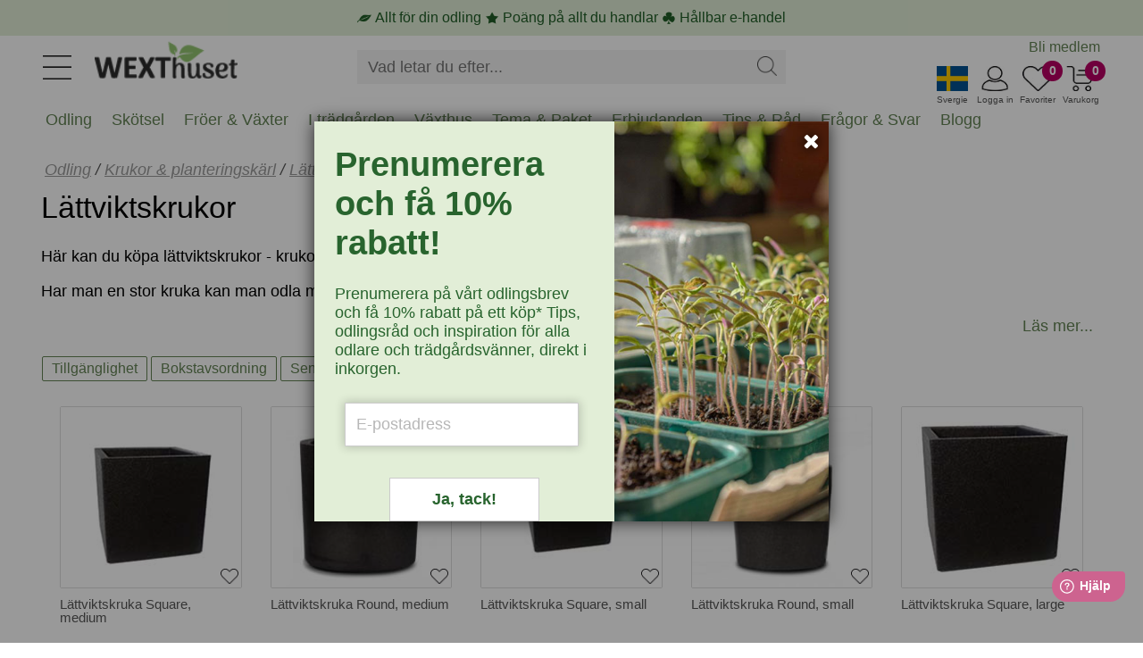

--- FILE ---
content_type: text/html
request_url: https://www.wexthuset.com/odling/krukor-odlingslador-odlingssackar/lattviktskrukor
body_size: 15114
content:
<!doctype html>
<html lang="sv-SE">
  <head>
      <!-- <base href="https://www.wexthuset.com" /> -->
      <meta charset="utf-8" />
      <meta name="author" content=""/>
      <meta name="google-site-verification" content="OfDlW4GgjeuDJOomhkD8OE7zEEJV1yN2iGoSebxDbYg" />
      <meta name="p:domain_verify" content="f4d08605d1387a3ade0748a553b8a9bc"/>
      <meta name="format-detection" content="telephone=no" />
      <meta name="viewport" content="width=device-width,initial-scale=1" />
      <meta http-equiv="X-UA-Compatible" content="IE=edge" />
<title>Lättviktskrukor för balkong och uteplats | Wexthuset</title>
<meta name="description" content="Med lättviktskrukor slipper man tunga lyft och kan lättare flytta runt krukorna. Vi erbjuder ett stort sortiment lättviktskrukor i bland annat fiberclay." />
<meta property="og:title" content="Lättviktskrukor för balkong och uteplats">
<meta property="og:description" content="Med lättviktskrukor slipper man tunga lyft och kan lättare flytta runt krukorna. Vi erbjuder ett stort sortiment lättviktskrukor i bland annat fiberclay.">
<meta property="og:image" content="https://wexthuset.com/images/cat-type/typ-lattviktskrukor-vaxa.jpg">
<meta property="og:url" content="https://www.wexthuset.com/odling/krukor-odlingslador-odlingssackar/lattviktskrukor">
<meta property="og:type" content="article">
<link rel="shortcut icon" sizes="any" mask href="https://www.wexthuset.com/favicon.ico?v6.0.164" />
<link rel="apple-touch-icon" sizes="180x180" href="/apple-touch-icon.png">
<link rel="icon" type="image/png" sizes="32x32" href="/favicon-32x32.png">
<link rel="icon" type="image/png" sizes="16x16" href="/favicon-16x16.png">
<link rel="manifest" href="/manifest.json">
<link rel="mask-icon" href="/safari-pinned-tab.svg" color="#5bbad5">
<meta name="msapplication-TileColor" content="#da532c" />
<meta name="theme-color" content="#ffffff" />
<link rel="shortcut icon" sizes="any" mask="" href="https://www.wexthuset.com/favicon.ico?v6.0.164">
<link rel="apple-touch-icon" sizes="180x180" href="/apple-touch-icon.png">
<link rel="icon" type="image/png" sizes="32x32" href="/favicon-32x32.png">
<link rel="icon" type="image/png" sizes="16x16" href="/favicon-16x16.png">
<link rel="mask-icon" href="/safari-pinned-tab.svg" color="#5bbad5">
<link rel="canonical" href="https://www.wexthuset.com/odling/krukor-odlingslador-odlingssackar/lattviktskrukor">
        <!-- Google Tag Manager -->
        <script async>
          (function(w,d,s,l,i){w[l]=w[l]||[];w[l].push({'gtm.start': new Date().getTime(),event:'gtm.js'});
            var f=d.getElementsByTagName(s)[0],j=d.createElement(s),dl=l!='dataLayer'?'&l='+l:'';
            j.async=true;j.src='https://www.googletagmanager.com/gtm.js?id='+i+dl;
            f.parentNode.insertBefore(j,f);
          })(window,document,'script','dataLayer','GTM-TWQ4ZV5');
        </script>
        <!-- End Google Tag Manager -->
      
        <script async>
          (function(i,s,o,g,r,a,m){
            i['GoogleAnalyticsObject']=r;i[r]=i[r]||function(){
              (i[r].q=i[r].q||[]).push(arguments)},i[r].l=1*new Date();a=s.createElement(o),
              m=s.getElementsByTagName(o)[0];a.async=1;a.src=g;m.parentNode.insertBefore(a,m)
          })(window,document,'script','https://www.google-analytics.com/analytics.js','ga');
          ga('create', 'UA-19095971-1', 'auto');
          ga('send', 'pageview');
        </script>
      
      
      <script async id="bing" type="text/javascript">
       (function (w, d, t, r, u) { var f, n, i; w[u] = w[u] || [], f = function () { var o = { ti: "25070439",ad_storage: "granted",enableAutoSpaTracking: true }; o.q = w[u], w[u] = new UET(o), w[u].push("pageLoad") }, n = d.createElement(t), n.src = r, n.async = 1, n.onload = n.onreadystatechange = function () { var s = this.readyState; s && s !== "loaded" && s !== "complete" || (f(), n.onload = n.onreadystatechange = null) }, i = d.getElementsByTagName(t)[0], i.parentNode.insertBefore(n, i) })(window, document, "script", "https://bat.bing.com/bat.js", "uetq");
      </script>
      
      
      <script defer >
        window.addEventListener('CookieInformationConsentGiven', function () {
          const marketingConsent = CookieInformation.getConsentGivenFor('cookie_cat_marketing'); 
         if (marketingConsent) {
         window.uetq = window.uetq || [];
          window.uetq.push('consent', 'update', { 'ad_storage': 'granted' }); 
          } 
        });
        
      </script>        <script type="application/ld+json">{"@context":"https://schema.org","@type":"BreadcrumbList","itemListElement":[{"@type":"ListItem","position":1,"name":"Odling","item":"https://www.wexthuset.com/odling"},{"@type":"ListItem","position":2,"name":"Krukor & planteringskärl","item":"https://www.wexthuset.com/odling/krukor-odlingslador-odlingssackar"},{"@type":"ListItem","position":3,"name":"Lättviktskrukor"}]}</script>

      <link rel="preload" href="/_build/fonts/fontawesome-webfont.woff2?v=4.7.0" as="font" type="font/woff2" />
      <link rel="stylesheet" type="text/css" href="/_build/css/font-awesome.min.css?v6.0.164" />
      <link rel="stylesheet" type="text/css" href="/_build/css/messagebox.min.css?v6.0.164" />
      <link rel="stylesheet" type="text/css" href="/_build/css/main.css?v6.0.164" />
      <link rel="stylesheet" type="text/css" href="/_build/css/image-picker.css?v6.0.164" />
      
      <link rel="preconnect" href="https://www.google.com">
      <link rel="preconnect" href="https://googleads.g.doubleclick.net">
      <link rel="preconnect" href="https://www.google-analytics.com">

      <link  href="https://fonts.googleapis.com/css?family=Roboto:400,700&display=swap"   rel="stylesheet"/>

  <link rel="stylesheet" type="text/css" href="/_build/css/lightbox.min.css?v6.0.164" />
      <script id="facebook-jssdk" defer src="https://connect.facebook.net/en_US/all.js"></script>
      <script type="text/javascript" src="/_build/scripts/jquery.min.js?v6.0.164"></script>
      <script type="text/javascript" src="/_build/scripts/jquery.typeahead.min.js?v6.0.164"></script>
<script type="text/javascript" src="/_build/scripts/image-picker.min.js?v6.0.164"></script>
  </head>
  <body class="wex-body">
    <div id="wex_wrap">
      <div class="wex-header" id="header">
          <div class="header-inner">
    <div class="menu-btn"><img src="https://www.wexthuset.com/images/system/hamburger_2023.jpg" /></div>
    <div class="wex-desktop-logo">
      <a href="https://www.wexthuset.com/"><img src="https://www.wexthuset.com/images/system/wexthuset-logo-no-payoff-24-140x40.png" alt="Wexthuset" /></a>
    </div>
    <div class="wex-mobile-basket" style="width: 200px;">
      <div class="basket-item-count"></div>
      <div class="item">
        <img class="shopping-basket" src="https://www.wexthuset.com/images/system/varukorg.jpg" width="35" height="28" />
        <span>Varukorg</span>
      </div>
      <div class="fav-item-count">0</div>
      <div class="item">
      <img class="fav-products" src="https://www.wexthuset.com/images/system/heart_outline.jpg" width="35" height="28" />
      <span>Favoriter</span>
      </div>
      <div id="customer_logged_id" class="item" data-cust-id="" data-mypage-txt="Mina sidor" data-login-txt="Logga in">
      <img class="my-page" src="https://www.wexthuset.com/images/system/mypage_outline.jpg" width="35" height="28" />
      <span>Logga in</span>
      </div>
      <div class="item" id="current_country" data-selected-country="se">
      <img class="current-country" src="https://www.wexthuset.com/images/system/se_flag.jpg" width="35" height="28" />
      <span>Svergie</span>
      </div>
    </div>
    <div class="popup-select-country" id="selectPopupCountry" style="display: none;">
      <div class="arrow-up"></div>
      <div class="cc-selector">
            <input id="country_code_se" type="radio" name="country_code" value="se"  checked  />
            <label class="drinkcard-cc se" for="country_code_se"></label>
            <input id="country_code_fi" type="radio" name="country_code" value="fi"  />
            <label class="drinkcard-cc fi" for="country_code_fi"></label>
      </div>
    </div>
    <style>
    .cc-selector {
      padding: 10px !important;
    }
    
    .cc-selector input{
        margin:0;padding:0;
        -webkit-appearance:none;
           -moz-appearance:none;
                appearance:none;
    }
    .se{background-image:url(https://www.wexthuset.com/images/system/se_flag.jpg);}
    .fi{background-image:url(https://www.wexthuset.com/images/system/fi_flag.jpg);}
    
    .cc-selector input:active +.drinkcard-cc{opacity: .9;}
    .cc-selector input:checked +.drinkcard-cc{
        -webkit-filter: none;
           -moz-filter: none;
                filter: none;
    }
    .drinkcard-cc{
        cursor:pointer;
        background-size:contain;
        background-repeat:no-repeat;
        display:inline-block;
        height:28px;
        width: 36px;
        -webkit-transition: all 100ms ease-in;
           -moz-transition: all 100ms ease-in;
                transition: all 100ms ease-in;
        -webkit-filter: brightness(1.8) grayscale(.8) opacity(.7);
           -moz-filter: brightness(1.8) grayscale(.8) opacity(.7);
                filter: brightness(1.8) grayscale(.8) opacity(.7);
    }
    .drinkcard-cc:hover{
        -webkit-filter: brightness(1.2) grayscale(.5) opacity(.9);
           -moz-filter: brightness(1.2) grayscale(.5) opacity(.9);
                filter: brightness(1.2) grayscale(.5) opacity(.9);
    }
    
    </style>  <div class="wex-search">
      <div class="search-box">
        <form name="search_form" action="https://www.wexthuset.com/search">
        <input type="text" class="search-input" name="q" value="" placeholder="Vad letar du efter..." autocomplete="off">
        <input type="hidden" name="sortby" value="availability">
        <input type="hidden" name="page" value="1">
        <input type="hidden" name="from" value="home">
        <div class="search-act">
          <button type="button" class="search-clear"><img src="https://www.wexthuset.com/images/system/clear_icon.png"></button>
          <button type="submit" class="search-btn"><img src="https://www.wexthuset.com/images/system/search-symbol-4px.png" width="22" height="22"></img></button>
        </div>
        </form>
      </div>
    </div>
    <div class="top-menu">
        <ul class="home-menu">
          <li><a href="/wexthuset-info/registrera-medlem-wexthuset-garden-club">Bli medlem</a></li>
          <li style="display: none;"><a style="text-decoration: none;" href="https://support.wexthuset.com/support/home">Kundsupport</a></li>
        </ul>
      </div>  <div class="mobile-menu-wrapper" id="mobile_menu">
      <div class="mobile-menu-header">
        <button class="wex-btn-close"><img src="https://www.wexthuset.com/images/system/clear_icon.png"></button>
      </div>  
      <div class="menu-wrapper">
        <ul class="menu_list" style="margin-top:0px;"><li id="mmenu_nr50"><div class="expanding" id="ex1"><button class="sub-toogle"><i class="fa fa-angle-down"></i></button></div><a href="/odling">Odling</a><div class="menu_level2" id="m_id1"><ul><li><a href="/odling/hydrokultur-odla-i-vatten">Hydrokultur</a></li><li><a href="/odling/jord-odlingsmedia">Jord & odlingssubstrat</a></li><li><a href="/odling/krukor-odlingslador-odlingssackar">Krukor & planteringskärl</a></li><li><a href="/odling/inomhusodling-odla-inomhus">Odla inomhus</a></li><li><a href="/odling/odla-driva">Odla & driva</a></li><li><a href="/odling/sa-forodla-foroka">Så & förodla</a></li><li><a href="/odling/vaxtbelysning">Växtbelysning</a></li><li><a href="/odling/vaxtnaring-godning">Växtnäring</a></li></ul></div></li><li id="mmenu_nr52"><div class="expanding" id="ex1"><button class="sub-toogle"><i class="fa fa-angle-down"></i></button></div><a href="/tradgardsskotsel-underhall">Skötsel</a><div class="menu_level2" id="m_id2"><ul><li><a href="/tradgardsskotsel-underhall/vattna-bevattna">Bevattning</a></li><li><a href="/tradgardsskotsel-underhall/handskar-skydd">Handskar & skydd</a></li><li><a href="/tradgardsskotsel-underhall/kompostering">Kompostera</a></li><li><a href="/tradgardsskotsel-underhall/ograsbekampning">Ogräsbekämpning</a></li><li><a href="/tradgardsskotsel-underhall/ohyra-skadegorare">Ohyra & Skadegörare</a></li><li><a href="/tradgardsskotsel-underhall/anlagg-plantera">Plantera & anlägga</a></li><li><a href="/tradgardsskotsel-underhall/redskap-verktyg">Redskap & verktyg</a></li><li><a href="/tradgardsskotsel-underhall/skydd-tackning">Skydd & täckning</a></li><li><a href="/tradgardsskotsel-underhall/naring-godsel">Trädgårdsgödsel & jordförbättring</a></li><li><a href="/tradgardsskotsel-underhall/vintertackning-overvintring">Vintertäckning</a></li></ul></div></li><li id="mmenu_nr47"><div class="expanding" id="ex1"><button class="sub-toogle"><i class="fa fa-angle-down"></i></button></div><a href="/froer-lokar">Fröer & Växter</a><div class="menu_level2" id="m_id3"><ul><li><a href="/froer-lokar/froer">Fröer</a></li><li><a href="/froer-lokar/grasmattefro">Gräsmattefrö</a></li><li><a href="/froer-lokar/tillbehor">Tillbehör frösådd & plantering</a></li><li><a href="/froer-lokar/pluggplantor-sticklingar">Sticklingar & småplantor</a></li><li><a href="/froer-lokar/svampodling">Svampodling</a></li><li><a href="/froer-lokar/sattlok-och-sattpotatis">Sättlök & potatis</a></li><li><a href="/froer-lokar/blomsterlok-knolar">Lökar & knölar</a></li><li><a href="/froer-lokar/perenna-vaxter-och-buskar">Växter</a></li></ul></div></li><li id="mmenu_nr48"><div class="expanding" id="ex1"><button class="sub-toogle"><i class="fa fa-angle-down"></i></button></div><a href="/i-tradgarden">I trädgården</a><div class="menu_level2" id="m_id4"><ul><li><a href="/i-tradgarden/djur-i-tradgarden">Djur i trädgården</a></li><li><a href="/i-tradgarden/belysning-for-tradgarden">Trädgårdsbelysning</a></li><li><a href="/i-tradgarden/balkongvaxthus-vaggvaxthus">Mindre växthus</a></li><li><a href="/i-tradgarden/dekoration">Trädgårdsdekorationer</a></li><li><a href="/i-tradgarden/tradgard-inredning">Inredning</a></li><li><a href="/i-tradgarden/tradgardsklader">Trädgårdskläder</a></li></ul></div></li><li id="mmenu_nr54"><div class="expanding" id="ex1"><button class="sub-toogle"><i class="fa fa-angle-down"></i></button></div><a href="/vaxthus-for-odling-orangerier-och-uterum">Växthus</a><div class="menu_level2" id="m_id5"><ul><li><a href="/vaxthus-for-odling-orangerier-och-uterum/vaxthus-glas-poly">Växthus i glas & poly</a></li><li><a href="/vaxthus-for-odling-orangerier-och-uterum/tunnelvaxthus">Tunnelväxthus</a></li><li><a href="/vaxthus-for-odling-orangerier-och-uterum/tillbehor-inredning-till-vaxthus">Växthustillbehör</a></li></ul></div></li><li id="mmenu_nr46"><div class="expanding" id="ex1"><button class="sub-toogle"><i class="fa fa-angle-down"></i></button></div><a href="/odlingstema-paket">Tema & Paket</a><div class="menu_level2" id="m_id6"><ul><li><a href="/odlingstema-paket/hem-livsstil">Hem & Livsstil</a></li><li><a href="/odlingstema-paket/produkter-med-odlingstema">Odlingstema</a></li><li><a href="/odlingstema-paket/presenttips-outlet">Presenttips & Outlet</a></li><li><a href="/odlingstema-paket/tradgardskurser">Trädgårdskurser</a></li></ul></div></li><li><a href="/odlingstema-paket/presenttips-outlet/wexthuset-outlet-rea">Erbjudanden</a></li><li><a href="/fakta-och-rad">Tips & Råd</a></li><li><a href="/fakta-och-rad/odling-tradgard-fragor-svar">Frågor & Svar</a></li><li><a href="/fakta-och-rad/etiketter/wexthusets-blogg-etikett">Blogg</a></li></ul>
      </div>
      <div class="mobile-menu-footer">
        <ul>
          <li class="m-item"></li>
          <li><button name="member_register" data-url="/wexthuset-info/registrera-medlem-wexthuset-garden-club">Bli medlem</button></li>
          <li><button name="customer_login" data-mypage-txt="Mina sidor" data-login-txt="Logga in">Logga in</button></li>
          <li><button name="member_register" data-url="https://support.wexthuset.com/support/home">Kundsupport</button></li>
        </ul>
      </div>
    </div></div>
      </div>
      <div class="txt-bar" id="txtbar" >
        <span><img src="https://www.wexthuset.com/images/system/lg-banner-odling.png" width="16" height="16" /></span>
        <span>Allt för din odling</span>
        <span><img src="https://www.wexthuset.com/images/system/lg-banner-poang.png" width="16" height="16" /></span>
        <span>Poäng på allt du handlar</span>
        <span><img src="https://www.wexthuset.com/images/system/lg-banner-klover.png" width="16" height="16" /></span>
        <span>Hållbar e-handel</span>
      </div>      <div class="super-menu" id="menubar">
        <div class="menu-bar"><ul id="menu"><div id="showme_1"><li class="d_menu" id="d_menu_nr50" data-maincatid="50"><a href="javascript:void(0);">Odling</a><div id="meny_1"><div class="maincat_link_top"><i class="fa fa-angle-right"></i><a href="/odling" class="maincat_link_top" >Odling</a></div><div class="kategori_superbox_1"><div class="kategori_superbox_title"><a class="kategori_superbox" href="/odling/hydrokultur-odla-i-vatten">Hydrokultur</a></div><div class="kategori_box"><ul><li class="type-menu"><a href="/odling/hydrokultur-odla-i-vatten/ebb-och-flodsystem">Ebb- och flodsystem</a></li><li class="type-menu"><a href="/odling/hydrokultur-odla-i-vatten/hydrokultur-med-dwc-system">Vattenkultur DWC-system</a></li></ul></div></div><div class="kategori_superbox_1"><div class="kategori_superbox_title"><a class="kategori_superbox" href="/odling/jord-odlingsmedia">Jord & odlingssubstrat</a></div><div class="kategori_box"><ul><li class="type-menu"><a href="/odling/jord-odlingsmedia/odlingssubstrat">För sådd och sticklingar</a></li><li class="type-menu"><a href="/odling/jord-odlingsmedia/jord-pa-pall">Jord på pall</a></li><li class="type-menu"><a href="/odling/jord-odlingsmedia/rotningskuber">Odlingsbriketter</a></li><li class="type-menu"><a href="/odling/jord-odlingsmedia/planteringsjord-for-vaxter-och-anlaggning">Planteringsjord</a></li><li class="type-menu"><a href="/odling/jord-odlingsmedia/redskap-spader">Redskap</a></li><li class="type-menu"><a href="/odling/jord-odlingsmedia/jordprodukter">Specialjord</a></li></ul></div></div><div class="kategori_superbox_2"><div class="kategori_superbox_title"><a class="kategori_superbox" href="/odling/krukor-odlingslador-odlingssackar">Krukor & planteringskärl</a></div><div class="kategori_box"><ul><li class="type-menu"><a href="/odling/krukor-odlingslador-odlingssackar/amplar">Amplar</a></li><li class="type-menu"><a href="/odling/krukor-odlingslador-odlingssackar/blomfat-brickor">Blomfat och brickor</a></li><li class="type-menu"><a href="/odling/krukor-odlingslador-odlingssackar/lattviktskrukor">Lättviktskrukor</a></li><li class="type-menu"><a href="/odling/krukor-odlingslador-odlingssackar/odlingssackar">Odlingssäckar</a></li><li class="type-menu"><a href="/odling/krukor-odlingslador-odlingssackar/orkidekrukor-och-fat">Orkidékrukor och fat</a></li><li class="type-menu"><a href="/odling/krukor-odlingslador-odlingssackar/pallkragar-odlingslador">Pallkragar och odlingslådor</a></li><li class="type-menu"><a href="/odling/krukor-odlingslador-odlingssackar/planteringskrukor">Planteringkrukor</a></li></ul></div><div class="kategori_box"><ul><li class="type-menu"><a href="/odling/krukor-odlingslador-odlingssackar/sjalvvattnande-krukor">Självvattnande krukor</a></li><li class="type-menu"><a href="/odling/krukor-odlingslador-odlingssackar/utekrukor-for-balkong-terrass-och-tradgard">Utekrukor</a></li><li class="type-menu"><a href="/odling/krukor-odlingslador-odlingssackar/vaser">Vaser</a></li><li class="type-menu"><a href="/odling/krukor-odlingslador-odlingssackar/ytterkrukor">Ytterkrukor</a></li></ul></div></div><div class="kategori_superbox_1"><div class="kategori_superbox_title"><a class="kategori_superbox" href="/odling/inomhusodling-odla-inomhus">Odla inomhus</a></div><div class="kategori_box"><ul><li class="type-menu"><a href="/odling/inomhusodling-odla-inomhus/hydrokultur-vattenodling">Hydrokultur, vattenodling</a></li><li class="type-menu"><a href="/odling/inomhusodling-odla-inomhus/odlingsstationer-odlingssystem">Odlingsstationer</a></li><li class="type-menu"><a href="/odling/inomhusodling-odla-inomhus/vaxtbelysning-for-inomhusodling">Växtbelysning för inomhusodling</a></li><li class="type-menu"><a href="/odling/inomhusodling-odla-inomhus/tillbehor-inomhusodling">Tillbehör, hydroponisk odling</a></li></ul></div></div><div class="kategori_superbox_2"><div class="kategori_superbox_title"><a class="kategori_superbox" href="/odling/odla-driva">Odla & driva</a></div><div class="kategori_box"><ul><li class="type-menu"><a href="/odling/odla-driva/drivhus-odlingsklockor">Drivhus och odlingsklockor</a></li><li class="type-menu"><a href="/odling/odla-driva/fiberduk-nat-folie">Fiberduk, plast och kålnät</a></li><li class="type-menu"><a href="/odling/odla-driva/odlingssackar-driva">Odlingssäckar</a></li><li class="type-menu"><a href="/odling/odla-driva/odlingstunnlar">Odlingstunnlar</a></li><li class="type-menu"><a href="/odling/odla-driva/odlingsvagn-for-flyttbar-odling-aret-runt-inne-ute">Odlingsvagnar</a></li><li class="type-menu"><a href="/odling/odla-driva/pallkragar-drivbankar">Pallkragar och drivbänkar</a></li><li class="type-menu"><a href="/odling/odla-driva/planteringsredskap">Planteringsredskap</a></li></ul></div><div class="kategori_box"><ul><li class="type-menu"><a href="/odling/odla-driva/uppbindning-vaxtstod">Växtstöd</a></li></ul></div></div><div class="kategori_superbox_2"><div class="kategori_superbox_title"><a class="kategori_superbox" href="/odling/sa-forodla-foroka">Så & förodla</a></div><div class="kategori_box"><ul><li class="type-menu"><a href="/odling/sa-forodla-foroka/minivaxthus">Miniväxthus</a></li><li class="type-menu"><a href="/odling/sa-forodla-foroka/plantbrickor">Odlingsbrickor</a></li><li class="type-menu"><a href="/odling/sa-forodla-foroka/planteringskrukor-sakrukor">Odlingskrukor</a></li><li class="type-menu"><a href="/odling/sa-forodla-foroka/salador">Odlingstråg</a></li><li class="type-menu"><a href="/odling/sa-forodla-foroka/planteringsbord">Planteringsbord</a></li><li class="type-menu"><a href="/odling/sa-forodla-foroka/planteringskit">Planteringskit</a></li><li class="type-menu"><a href="/odling/sa-forodla-foroka/redskap">Planteringsredskap</a></li></ul></div><div class="kategori_box"><ul><li class="type-menu"><a href="/odling/sa-forodla-foroka/etiketter-vaxtskyltar">Plantetiketter</a></li><li class="type-menu"><a href="/odling/sa-forodla-foroka/pluggbratten">Pluggbrätten</a></li><li class="type-menu"><a href="/odling/sa-forodla-foroka/rotningskuber-briketter">Rotningskuber</a></li><li class="type-menu"><a href="/odling/sa-forodla-foroka/undervarme">Värmematta, undervärme</a></li></ul></div></div><div class="kategori_superbox_1"><div class="kategori_superbox_title"><a class="kategori_superbox" href="/odling/vaxtbelysning">Växtbelysning</a></div><div class="kategori_box"><ul><li class="type-menu"><a href="/odling/vaxtbelysning/led-vaxtlampa">LED-växtlampor</a></li><li class="type-menu"><a href="/odling/vaxtbelysning/vaxtbelysning-for-odling-inomhus">Odlingslampor</a></li><li class="type-menu"><a href="/odling/vaxtbelysning/odlingsstationer-vaxtlampor">Odlingsstationer</a></li><li class="type-menu"><a href="/odling/vaxtbelysning/vaxtlampor-for-prydnadsvaxter">Växtlampa inomhusväxter</a></li><li class="type-menu"><a href="/odling/vaxtbelysning/vaxtbelysning-for-overvintring-av-vaxter">Växtbelysning övervintring</a></li><li class="type-menu"><a href="/odling/vaxtbelysning/vaxthuslampor">Växthusbelysning</a></li><li class="type-menu"><a href="/odling/vaxtbelysning/tillbehor-vaxtbelysning">Tillbehör och upphängning</a></li></ul></div></div><div class="kategori_superbox_1"><div class="kategori_superbox_title"><a class="kategori_superbox" href="/odling/vaxtnaring-godning">Växtnäring</a></div><div class="kategori_box"><ul><li class="type-menu"><a href="/odling/vaxtnaring-godning/naring-for-hydrokultur">Hydroponisk näring</a></li><li class="type-menu"><a href="/odling/vaxtnaring-godning/vaxtnaring">Näring och gödsling</a></li><li class="type-menu"><a href="/odling/vaxtnaring-godning/vaxtstimulerare">Växtstimulerare</a></li></ul></div></div><div class="maincat_link"><a href="/odling" class="maincat_link">Odling</a></div></div></li></div><div id="showme_2"><li class="d_menu" id="d_menu_nr52" data-maincatid="52"><a href="javascript:void(0);">Skötsel</a><div id="meny_2"><div class="maincat_link_top"><i class="fa fa-angle-right"></i><a href="/tradgardsskotsel-underhall" class="maincat_link_top" >Skötsel</a></div><div class="kategori_superbox_2"><div class="kategori_superbox_title"><a class="kategori_superbox" href="/tradgardsskotsel-underhall/vattna-bevattna">Bevattning</a></div><div class="kategori_box"><ul><li class="type-menu"><a href="/tradgardsskotsel-underhall/vattna-bevattna/droppbevattning">Droppbevattning</a></li><li class="type-menu"><a href="/tradgardsskotsel-underhall/vattna-bevattna/langtidsbevattning">Självbevattning</a></li><li class="type-menu"><a href="/tradgardsskotsel-underhall/vattna-bevattna/slangkopplingar-pumpar">Slangkoppling & krankoppling</a></li><li class="type-menu"><a href="/tradgardsskotsel-underhall/vattna-bevattna/solcellsdriven-bevattning">Solcellsdriven bevattning</a></li><li class="type-menu"><a href="/tradgardsskotsel-underhall/vattna-bevattna/sprayflaskor">Sprayflaskor</a></li><li class="type-menu"><a href="/tradgardsskotsel-underhall/vattna-bevattna/sprutpistoler-bevattningsmunstycken">Sprutpistoler & munstycken</a></li><li class="type-menu"><a href="/tradgardsskotsel-underhall/vattna-bevattna/underbevattning">Underbevattning</a></li></ul></div><div class="kategori_box"><ul><li class="type-menu"><a href="/tradgardsskotsel-underhall/vattna-bevattna/vattenkannor">Vattenkanna</a></li><li class="type-menu"><a href="/tradgardsskotsel-underhall/vattna-bevattna/vattenslangar-sprinklerslangar">Vattenslangar</a></li><li class="type-menu"><a href="/tradgardsskotsel-underhall/vattna-bevattna/vattenspridare">Vattenspridare</a></li><li class="type-menu"><a href="/tradgardsskotsel-underhall/vattna-bevattna/vattentunnor">Vattentunnor</a></li></ul></div></div><div class="kategori_superbox_1"><div class="kategori_superbox_title"><a class="kategori_superbox" href="/tradgardsskotsel-underhall/handskar-skydd">Handskar & skydd</a></div><div class="kategori_box"><ul><li class="type-menu"><a href="/tradgardsskotsel-underhall/handskar-skydd/knaskydd">Knäskydd</a></li><li class="type-menu"><a href="/tradgardsskotsel-underhall/handskar-skydd/tradgardsförkladen">Trädgårdsförkläde</a></li><li class="type-menu"><a href="/tradgardsskotsel-underhall/handskar-skydd/tradgardshandskar">Trädgårdshandskar</a></li></ul></div></div><div class="kategori_superbox_1"><div class="kategori_superbox_title"><a class="kategori_superbox" href="/tradgardsskotsel-underhall/kompostering">Kompostera</a></div><div class="kategori_box"><ul><li class="type-menu"><a href="/tradgardsskotsel-underhall/kompostering/bokashikompost">Bokashi</a></li><li class="type-menu"><a href="/tradgardsskotsel-underhall/kompostering/kompostbehallare">Trädgårdskompost</a></li><li class="type-menu"><a href="/tradgardsskotsel-underhall/kompostering/komposthinkar-pasar">Komposthinkar</a></li><li class="type-menu"><a href="/tradgardsskotsel-underhall/kompostering/maskkomposter">Maskkomposter</a></li><li class="type-menu"><a href="/tradgardsskotsel-underhall/kompostering/kompostering-ovrigt">Kompostering, övrigt</a></li></ul></div></div><div class="kategori_superbox_1"><div class="kategori_superbox_title"><a class="kategori_superbox" href="/tradgardsskotsel-underhall/ograsbekampning">Ogräsbekämpning</a></div><div class="kategori_box"><ul><li class="type-menu"><a href="/tradgardsskotsel-underhall/ograsbekampning/manuella-rensredskap">Ogräsredskap</a></li><li class="type-menu"><a href="/tradgardsskotsel-underhall/ograsbekampning/ograsbekampning-ovrigt">Ogräsbekämpning, övrigt</a></li></ul></div></div><div class="kategori_superbox_1"><div class="kategori_superbox_title"><a class="kategori_superbox" href="/tradgardsskotsel-underhall/ohyra-skadegorare">Ohyra & Skadegörare</a></div><div class="kategori_box"><ul><li class="type-menu"><a href="/tradgardsskotsel-underhall/ohyra-skadegorare/bekampningsmedel-mot-ohyra">Bekämpningsmedel</a></li><li class="type-menu"><a href="/tradgardsskotsel-underhall/ohyra-skadegorare/bekampningsredskap">Bekämpningsredskap</a></li><li class="type-menu"><a href="/tradgardsskotsel-underhall/ohyra-skadegorare/biologisk-bekampning">Biologisk bekämpning</a></li><li class="type-menu"><a href="/tradgardsskotsel-underhall/ohyra-skadegorare/vaxtskydd-barriarer">Viltskydd & växtskydd</a></li></ul></div></div><div class="kategori_superbox_1"><div class="kategori_superbox_title"><a class="kategori_superbox" href="/tradgardsskotsel-underhall/anlagg-plantera">Plantera & anlägga</a></div><div class="kategori_box"><ul><li class="type-menu"><a href="/tradgardsskotsel-underhall/anlagg-plantera/jordprodukter-tradgard">Planteringsjord</a></li><li class="type-menu"><a href="/tradgardsskotsel-underhall/anlagg-plantera/planteringkanter">Rabattkanter</a></li></ul></div></div><div class="kategori_superbox_2"><div class="kategori_superbox_title"><a class="kategori_superbox" href="/tradgardsskotsel-underhall/redskap-verktyg">Redskap & verktyg</a></div><div class="kategori_box"><ul><li class="type-menu"><a href="/tradgardsskotsel-underhall/redskap-verktyg/klippa-beskara">Beskärningsredskap</a></li><li class="type-menu"><a href="/tradgardsskotsel-underhall/redskap-verktyg/blomsterbinderi">Blomsterbinderi</a></li><li class="type-menu"><a href="/tradgardsskotsel-underhall/redskap-verktyg/handredskap-tradgard">Handredskap</a></li><li class="type-menu"><a href="/tradgardsskotsel-underhall/redskap-verktyg/hinkar-behallare-korgar">Hinkar, behållare och korgar</a></li><li class="type-menu"><a href="/tradgardsskotsel-underhall/redskap-verktyg/krattor-rafsor">Krattor och räfsor</a></li><li class="type-menu"><a href="/tradgardsskotsel-underhall/redskap-verktyg/plocka-skorda">Skörderedskap</a></li><li class="type-menu"><a href="/tradgardsskotsel-underhall/redskap-verktyg/spadar-grepar">Spadar och grepar</a></li></ul></div><div class="kategori_box"><ul><li class="type-menu"><a href="/tradgardsskotsel-underhall/redskap-verktyg/uppbindning">Uppbindning</a></li><li class="type-menu"><a href="/tradgardsskotsel-underhall/redskap-verktyg/ovriga-praktiska-redskap">Övriga praktiska redskap</a></li></ul></div></div><div class="kategori_superbox_1"><div class="kategori_superbox_title"><a class="kategori_superbox" href="/tradgardsskotsel-underhall/skydd-tackning">Skydd & täckning</a></div><div class="kategori_box"><ul><li class="type-menu"><a href="/tradgardsskotsel-underhall/skydd-tackning/marktackning">Marktäckning</a></li><li class="type-menu"><a href="/tradgardsskotsel-underhall/skydd-tackning/skuggning-skydd">Skuggväv & vindskydd</a></li></ul></div></div><div class="kategori_superbox_1"><div class="kategori_superbox_title"><a class="kategori_superbox" href="/tradgardsskotsel-underhall/naring-godsel">Trädgårdsgödsel & jordförbättring</a></div><div class="kategori_box"><ul><li class="type-menu"><a href="/tradgardsskotsel-underhall/naring-godsel/jordforbattring">Jordförbättring</a></li><li class="type-menu"><a href="/tradgardsskotsel-underhall/naring-godsel/naring">Trädgårdsnäring</a></li></ul></div></div><div class="kategori_superbox_1"><div class="kategori_superbox_title"><a class="kategori_superbox" href="/tradgardsskotsel-underhall/vintertackning-overvintring">Vintertäckning</a></div><div class="kategori_box"><ul><li class="type-menu"><a href="/tradgardsskotsel-underhall/vintertackning-overvintring/vinterskydd-dekor">Dekorband</a></li><li class="type-menu"><a href="/tradgardsskotsel-underhall/vintertackning-overvintring/jutevav-fiberduk">Juteväv och fiberduk</a></li><li class="type-menu"><a href="/tradgardsskotsel-underhall/vintertackning-overvintring/kronskydd">Kronskydd och huvor</a></li><li class="type-menu"><a href="/tradgardsskotsel-underhall/vintertackning-overvintring/skyddsmattor-krukskydd">Krukskydd och skyddsmattor</a></li><li class="type-menu"><a href="/tradgardsskotsel-underhall/vintertackning-overvintring/varmeflaktar">Värmefläktar</a></li><li class="type-menu"><a href="/tradgardsskotsel-underhall/vintertackning-overvintring/varmekablar">Värmekablar</a></li><li class="type-menu"><a href="/tradgardsskotsel-underhall/vintertackning-overvintring/overvintring-ovrigt">Övervintringsväxthus</a></li></ul></div></div><div class="maincat_link"><a href="/tradgardsskotsel-underhall" class="maincat_link">Skötsel</a></div></div></li></div><div id="showme_3"><li class="d_menu" id="d_menu_nr47" data-maincatid="47"><a href="javascript:void(0);">Fröer & Växter</a><div id="meny_3"><div class="maincat_link_top"><i class="fa fa-angle-right"></i><a href="/froer-lokar" class="maincat_link_top" >Fröer & Växter</a></div><div class="kategori_superbox_5"><div class="kategori_superbox_title"><a class="kategori_superbox" href="/froer-lokar/froer">Fröer</a></div><div class="kategori_box"><ul><li class="type-menu"><a href="/froer-lokar/froer/fronyheter-2026">Frönyheter 2026</a></li><li class="type-menu"><a href="/froer-lokar/froer/fro-till-asiatiska-bladgronsaker">Asiatiska bladgrönsaker</a></li><li class="type-menu"><a href="/froer-lokar/froer/fro-till-artor-bonor-baljvaxter">Baljväxter</a></li><li class="type-menu"><a href="/froer-lokar/froer/fro-till-buskar-klattervaxter">Buskar & klätterväxter</a></li><li class="type-menu"><a href="/froer-lokar/froer/fro-till-bar-frukt">Bär och frukt</a></li><li class="type-menu"><a href="/froer-lokar/froer/fro-till-chili-paprika">Chili & paprika</a></li><li class="type-menu"><a href="/froer-lokar/froer/ekologiska-froer">Ekologiska fröer</a></li></ul></div><div class="kategori_box"><ul><li class="type-menu"><a href="/froer-lokar/froer/eterneller-vaxter-lampliga-att-torka">Eterneller - växter att torka</a></li><li class="type-menu"><a href="/froer-lokar/froer/fropaket">Fröpaket</a></li><li class="type-menu"><a href="/froer-lokar/froer/groddar-skott-smablad">Groddar, skott & småblad</a></li><li class="type-menu"><a href="/froer-lokar/froer/fro-till-grongodsling">Gröngödsling</a></li><li class="type-menu"><a href="/froer-lokar/froer/gronsaksfro">Grönsaksfrö</a></li><li class="type-menu"><a href="/froer-lokar/froer/fro-till-gurka">Gurka & gurkväxter</a></li><li class="type-menu"><a href="/froer-lokar/froer/fro-till-krukvaxter">Krukväxter</a></li></ul></div><div class="kategori_box"><ul><li class="type-menu"><a href="/froer-lokar/froer/fro-kryddvaxter-orter">Kryddväxter & örter</a></li><li class="type-menu"><a href="/froer-lokar/froer/fro-till-kalvaxter">Kålväxter</a></li><li class="type-menu"><a href="/froer-lokar/froer/fro-till-luktarter">Luktärter</a></li><li class="type-menu"><a href="/froer-lokar/froer/fro-till-lok-purjo-graslok">Lök, purjor & gräslök</a></li><li class="type-menu"><a href="/froer-lokar/froer/fro-till-majs">Majs</a></li><li class="type-menu"><a href="/froer-lokar/froer/melonfroer">Meloner</a></li><li class="type-menu"><a href="/froer-lokar/froer/morotter">Morötter</a></li></ul></div><div class="kategori_box"><ul><li class="type-menu"><a href="/froer-lokar/froer/fro-till-palettblad">Palettblad</a></li><li class="type-menu"><a href="/froer-lokar/froer/partnerplantor-vaxter-for-samodling">Partnerplantor</a></li><li class="type-menu"><a href="/froer-lokar/froer/fro-till-pelargoner">Pelargoner</a></li><li class="type-menu"><a href="/froer-lokar/froer/fro-till-perenner">Perenner</a></li><li class="type-menu"><a href="/froer-lokar/froer/fro-till-pollinerarvaxter">Pollinerarväxter</a></li><li class="type-menu"><a href="/froer-lokar/froer/fro-till-prydnadsgras">Prydnadsgräs</a></li><li class="type-menu"><a href="/froer-lokar/froer/fro-till-pumpa-squash-zucchini">Pumpa & squash</a></li></ul></div><div class="kategori_box"><ul><li class="type-menu"><a href="/froer-lokar/froer/fro-till-rotfrukter">Rotfrukter</a></li><li class="type-menu"><a href="/froer-lokar/froer/fro-till-sallad-bladgronsaker">Sallat & bladgrönsaker</a></li><li class="type-menu"><a href="/froer-lokar/froer/snittblommor-fro">Snittblommor</a></li><li class="type-menu"><a href="/froer-lokar/froer/ettariga-vaxter-sommarblommor">Sommarblommor</a></li><li class="type-menu"><a href="/froer-lokar/froer/fro-till-tomater">Tomater</a></li><li class="type-menu"><a href="/froer-lokar/froer/fro-till-tvaariga-blommor-bienner">Tvååriga växter, Bienner</a></li><li class="type-menu"><a href="/froer-lokar/froer/fro-till-koksvaxter-ovrigt">Övriga köksväxter</a></li></ul></div></div><div class="kategori_superbox_1"><div class="kategori_superbox_title"><a class="kategori_superbox" href="/froer-lokar/grasmattefro">Gräsmattefrö</a></div><div class="kategori_box"><ul><li class="type-menu"><a href="/froer-lokar/grasmattefro/fro-till-grasmatta">Gräsfrö</a></li></ul></div></div><div class="kategori_superbox_1"><div class="kategori_superbox_title"><a class="kategori_superbox" href="/froer-lokar/tillbehor">Tillbehör frösådd & plantering</a></div><div class="kategori_box"><ul><li class="type-menu"><a href="/froer-lokar/tillbehor/groddboxar">Groddboxar</a></li><li class="type-menu"><a href="/froer-lokar/tillbehor/lokplantering">Lökplantering</a></li><li class="type-menu"><a href="/froer-lokar/tillbehor/froplantering">Sådd, tillbehör</a></li></ul></div></div><div class="kategori_superbox_1"><div class="kategori_superbox_title"><a class="kategori_superbox" href="/froer-lokar/pluggplantor-sticklingar">Sticklingar & småplantor</a></div><div class="kategori_box"><ul><li class="type-menu"><a href="/froer-lokar/pluggplantor-sticklingar/bar-och-frukt-sma-plantor">Bär & frukt</a></li><li class="type-menu"><a href="/froer-lokar/pluggplantor-sticklingar/gronsaksplantor-koksvaxter">Grönsaksplantor</a></li><li class="type-menu"><a href="/froer-lokar/pluggplantor-sticklingar/krukvaxter-sticklingar-smaplantor">Krukväxter</a></li><li class="type-menu"><a href="/froer-lokar/pluggplantor-sticklingar/pelagonsticklingar-och-plantor-av-pelargoner">Pelargoner</a></li><li class="type-menu"><a href="/froer-lokar/pluggplantor-sticklingar/perenna-vaxter-smaplantor">Perenner, plugg & småplantor</a></li><li class="type-menu"><a href="/froer-lokar/pluggplantor-sticklingar/ovriga-pluggplantor-sticklingar">Sommarblommor pluggplantor</a></li><li class="type-menu"><a href="/froer-lokar/pluggplantor-sticklingar/ympris-och-grundstammar-till-apple">Ympris och grundstam</a></li></ul></div></div><div class="kategori_superbox_1"><div class="kategori_superbox_title"><a class="kategori_superbox" href="/froer-lokar/svampodling">Svampodling</a></div><div class="kategori_box"><ul><li class="type-menu"><a href="/froer-lokar/svampodling/svamodling-kit">Svampodling kit</a></li><li class="type-menu"><a href="/froer-lokar/svampodling/stockodling-svamp">Stockodling svamp</a></li></ul></div></div><div class="kategori_superbox_1"><div class="kategori_superbox_title"><a class="kategori_superbox" href="/froer-lokar/sattlok-och-sattpotatis">Sättlök & potatis</a></div><div class="kategori_box"><ul><li class="type-menu"><a href="/froer-lokar/sattlok-och-sattpotatis/knolar-rotter-till-atbara-vaxter">Sparris</a></li><li class="type-menu"><a href="/froer-lokar/sattlok-och-sattpotatis/sattlok-till-matlok">Sättlök</a></li><li class="type-menu"><a href="/froer-lokar/sattlok-och-sattpotatis/sattpotatis">Sättpotatis</a></li><li class="type-menu"><a href="/froer-lokar/sattlok-och-sattpotatis/vitlok-for-odling">Vitlök</a></li></ul></div></div><div class="kategori_superbox_3"><div class="kategori_superbox_title"><a class="kategori_superbox" href="/froer-lokar/blomsterlok-knolar">Lökar & knölar</a></div><div class="kategori_box"><ul><li class="type-menu"><a href="/froer-lokar/blomsterlok-knolar/varlok-sommarblommande">Sommarblommande lök- och knöl</a></li><li class="type-menu"><a href="/froer-lokar/blomsterlok-knolar/blomsterlok-for-hostplantering">Höstlök vårblommande</a></li><li class="type-menu"><a href="/froer-lokar/blomsterlok-knolar/lokar-till-prydnadslok-allium">Allium</a></li><li class="type-menu"><a href="/froer-lokar/blomsterlok-knolar/amaryllis-lok-for-plantering-i-kruka">Amaryllis</a></li><li class="type-menu"><a href="/froer-lokar/blomsterlok-knolar/knolar-till-begonia">Begonia</a></li><li class="type-menu"><a href="/froer-lokar/blomsterlok-knolar/knolar-till-dahlia">Dahlia</a></li><li class="type-menu"><a href="/froer-lokar/blomsterlok-knolar/lokar-till-klocklilja-fritillaria">Fritillaria</a></li></ul></div><div class="kategori_box"><ul><li class="type-menu"><a href="/froer-lokar/blomsterlok-knolar/knolar-till-gladiolus">Gladiolus</a></li><li class="type-menu"><a href="/froer-lokar/blomsterlok-knolar/lokar-till-varblommande-hyacinter">Hyacint</a></li><li class="type-menu"><a href="/froer-lokar/blomsterlok-knolar/knolar-till-iris">Iris</a></li><li class="type-menu"><a href="/froer-lokar/blomsterlok-knolar/jullokar">Jullökar</a></li><li class="type-menu"><a href="/froer-lokar/blomsterlok-knolar/knolar-for-drivning-av-kalla">Kalla</a></li><li class="type-menu"><a href="/froer-lokar/blomsterlok-knolar/knolar-for-drivning-av-kanna">Kanna</a></li><li class="type-menu"><a href="/froer-lokar/blomsterlok-knolar/lokar-till-varblommande-och-hostblommande-krokus">Krokus</a></li></ul></div><div class="kategori_box"><ul><li class="type-menu"><a href="/froer-lokar/blomsterlok-knolar/lokar-till-liljor">Liljor</a></li><li class="type-menu"><a href="/froer-lokar/blomsterlok-knolar/lokar-till-narcisser">Narcisser</a></li><li class="type-menu"><a href="/froer-lokar/blomsterlok-knolar/barrotade-perenner">Perenner, barrotade</a></li><li class="type-menu"><a href="/froer-lokar/blomsterlok-knolar/barrotade-pioner-pionrotter">Pioner, barrotade</a></li><li class="type-menu"><a href="/froer-lokar/blomsterlok-knolar/lokar-till-tulpaner">Tulpaner</a></li><li class="type-menu"><a href="/froer-lokar/blomsterlok-knolar/lokar-till-olika-varblommande-vaxter">Övriga lök- & knölväxter</a></li><li class="type-menu"><a href="/froer-lokar/blomsterlok-knolar/mix-med-blandade-lokvaxter">Lökmixar</a></li></ul></div></div><div class="kategori_superbox_2"><div class="kategori_superbox_title"><a class="kategori_superbox" href="/froer-lokar/perenna-vaxter-och-buskar">Växter</a></div><div class="kategori_box"><ul><li class="type-menu"><a href="/froer-lokar/perenna-vaxter-och-buskar/barrbuskar-krukodlade-for-plantering-i-tradgarden">Barrbuskar</a></li><li class="type-menu"><a href="/froer-lokar/perenna-vaxter-och-buskar/plantor-frukt-och-barbuskar">Frukt & bär</a></li><li class="type-menu"><a href="/froer-lokar/perenna-vaxter-och-buskar/frukttrad">Fruktträd</a></li><li class="type-menu"><a href="/froer-lokar/perenna-vaxter-och-buskar/gronsaksplantor">Grönsaksplantor, köksväxter</a></li><li class="type-menu"><a href="/froer-lokar/perenna-vaxter-och-buskar/hackvaxter-barrotade-och-i-kruka">Häckväxter</a></li><li class="type-menu"><a href="/froer-lokar/perenna-vaxter-och-buskar/klattervaxter-och-klangande-vaxter">Klätterväxter</a></li><li class="type-menu"><a href="/froer-lokar/perenna-vaxter-och-buskar/terrass-och-medelhavsvaxter">Medelhavsväxter</a></li></ul></div><div class="kategori_box"><ul><li class="type-menu"><a href="/froer-lokar/perenna-vaxter-och-buskar/plantor-knolar-och-rotter-till-perenner">Perenner</a></li><li class="type-menu"><a href="/froer-lokar/perenna-vaxter-och-buskar/knolar-till-pioner">Pioner</a></li><li class="type-menu"><a href="/froer-lokar/perenna-vaxter-och-buskar/buskar-och-trad">Prydnadsbuskar</a></li><li class="type-menu"><a href="/froer-lokar/perenna-vaxter-och-buskar/prydnadsgras-i-kruka">Prydnadsgräs</a></li><li class="type-menu"><a href="/froer-lokar/perenna-vaxter-och-buskar/krukodlade-prydnadstrad">Prydnadsträd</a></li><li class="type-menu"><a href="/froer-lokar/perenna-vaxter-och-buskar/rhododendron-buskar">Rhododendron</a></li><li class="type-menu"><a href="/froer-lokar/perenna-vaxter-och-buskar/rosor-krukodlade-och-barrotade">Rosor</a></li></ul></div></div><div class="maincat_link"><a href="/froer-lokar" class="maincat_link">Fröer & Växter</a></div></div></li></div><div id="showme_4"><li class="d_menu" id="d_menu_nr48" data-maincatid="48"><a href="javascript:void(0);">I trädgården</a><div id="meny_4"><div class="maincat_link_top"><i class="fa fa-angle-right"></i><a href="/i-tradgarden" class="maincat_link_top" >I trädgården</a></div><div class="kategori_superbox_1"><div class="kategori_superbox_title"><a class="kategori_superbox" href="/i-tradgarden/djur-i-tradgarden">Djur i trädgården</a></div><div class="kategori_box"><ul><li class="type-menu"><a href="/i-tradgarden/djur-i-tradgarden/fagelbad">Fågelbad</a></li><li class="type-menu"><a href="/i-tradgarden/djur-i-tradgarden/fagelbord-fagelmatare">Fågelmatare</a></li><li class="type-menu"><a href="/i-tradgarden/djur-i-tradgarden/fagelholkar-bon">Fågelholkar och bon</a></li><li class="type-menu"><a href="/i-tradgarden/djur-i-tradgarden/insektsholkar-insektshotell">Insektshotell</a></li><li class="type-menu"><a href="/i-tradgarden/djur-i-tradgarden/vildfagelfro-fagelfoder">Fågelmat</a></li></ul></div></div><div class="kategori_superbox_1"><div class="kategori_superbox_title"><a class="kategori_superbox" href="/i-tradgarden/belysning-for-tradgarden">Trädgårdsbelysning</a></div><div class="kategori_box"><ul><li class="type-menu"><a href="/i-tradgarden/belysning-for-tradgarden/tradgardsbelysning-led">Trädgårdsbelysning led</a></li><li class="type-menu"><a href="/i-tradgarden/belysning-for-tradgarden/belysningsset-tradgard">Belysningsset </a></li><li class="type-menu"><a href="/i-tradgarden/belysning-for-tradgarden/kablar-tradgardsbelysning">Kablar och kontakter</a></li><li class="type-menu"><a href="/i-tradgarden/belysning-for-tradgarden/transformatorer">Transformatorer</a></li></ul></div></div><div class="kategori_superbox_1"><div class="kategori_superbox_title"><a class="kategori_superbox" href="/i-tradgarden/balkongvaxthus-vaggvaxthus">Mindre växthus</a></div><div class="kategori_box"><ul><li class="type-menu"><a href="/i-tradgarden/balkongvaxthus-vaggvaxthus/balkong-terrassvaxthus">Växthus balkong och terrass</a></li><li class="type-menu"><a href="/i-tradgarden/balkongvaxthus-vaggvaxthus/odlingsvaxthus">Små odlingsväxthus</a></li></ul></div></div><div class="kategori_superbox_1"><div class="kategori_superbox_title"><a class="kategori_superbox" href="/i-tradgarden/dekoration">Trädgårdsdekorationer</a></div><div class="kategori_box"><ul><li class="type-menu"><a href="/i-tradgarden/dekoration/tradgardsdekoration-ovrigt">Trädgårdsdekoration, övrigt</a></li></ul></div></div><div class="kategori_superbox_1"><div class="kategori_superbox_title"><a class="kategori_superbox" href="/i-tradgarden/tradgard-inredning">Inredning</a></div><div class="kategori_box"><ul><li class="type-menu"><a href="/i-tradgarden/tradgard-inredning/vaxtportaler-och-rosenbagar">Rosenbåge och växtportal</a></li><li class="type-menu"><a href="/i-tradgarden/tradgard-inredning/vaxtstod-spaljeer">Spaljé, buskstöd & växtstöd</a></li><li class="type-menu"><a href="/i-tradgarden/tradgard-inredning/tradgard-och-uterum-ovrigt">Trädgård & uterum, övrigt</a></li></ul></div></div><div class="kategori_superbox_1"><div class="kategori_superbox_title"><a class="kategori_superbox" href="/i-tradgarden/tradgardsklader">Trädgårdskläder</a></div><div class="kategori_box"><ul><li class="type-menu"><a href="/i-tradgarden/tradgardsklader/ovriga-klader">Övriga trädgårdskläder</a></li></ul></div></div><div class="maincat_link"><a href="/i-tradgarden" class="maincat_link">I trädgården</a></div></div></li></div><div id="showme_5"><li class="d_menu" id="d_menu_nr54" data-maincatid="54"><a href="javascript:void(0);">Växthus</a><div id="meny_5"><div class="maincat_link_top"><i class="fa fa-angle-right"></i><a href="/vaxthus-for-odling-orangerier-och-uterum" class="maincat_link_top" >Växthus</a></div><div class="kategori_superbox_1"><div class="kategori_superbox_title"><a class="kategori_superbox" href="/vaxthus-for-odling-orangerier-och-uterum/vaxthus-glas-poly">Växthus i glas & poly</a></div><div class="kategori_box"><ul><li class="type-menu"><a href="/vaxthus-for-odling-orangerier-och-uterum/vaxthus-glas-poly/vaxthus-med-glas">Växthus med glas</a></li><li class="type-menu"><a href="/vaxthus-for-odling-orangerier-och-uterum/vaxthus-glas-poly/vaxthus-polykarbonat">Växthus med poly</a></li></ul></div></div><div class="kategori_superbox_1"><div class="kategori_superbox_title"><a class="kategori_superbox" href="/vaxthus-for-odling-orangerier-och-uterum/tunnelvaxthus">Tunnelväxthus</a></div><div class="kategori_box"><ul><li class="type-menu"><a href="/vaxthus-for-odling-orangerier-och-uterum/tunnelvaxthus/tunnelvaxthus-spira-med-en-dorr">Tunnelväxthus Spira, en dörr</a></li><li class="type-menu"><a href="/vaxthus-for-odling-orangerier-och-uterum/tunnelvaxthus/tunnelvaxthus-spira-med-tva-dorrar">Tunnelväxthus Spira, två dörrar</a></li><li class="type-menu"><a href="/vaxthus-for-odling-orangerier-och-uterum/tunnelvaxthus/ tunnelvaxthus-pro-med-en-dorr">Tunnelväxthus Pro, en dörr</a></li><li class="type-menu"><a href="/vaxthus-for-odling-orangerier-och-uterum/tunnelvaxthus/tunnelvaxthus-pro-med-tva-dorrar-sidoventilation">Tunnelväxthus Pro, två dörrar</a></li></ul></div></div><div class="kategori_superbox_1"><div class="kategori_superbox_title"><a class="kategori_superbox" href="/vaxthus-for-odling-orangerier-och-uterum/tillbehor-inredning-till-vaxthus">Växthustillbehör</a></div><div class="kategori_box"><ul><li class="type-menu"><a href="/vaxthus-for-odling-orangerier-och-uterum/tillbehor-inredning-till-vaxthus/bevattningslosningar-for-vaxthus">Bevattning i växthus</a></li><li class="type-menu"><a href="/vaxthus-for-odling-orangerier-och-uterum/tillbehor-inredning-till-vaxthus/skruvar-krokar-upphangning-vaxthus">Skruv & Upphängning</a></li><li class="type-menu"><a href="/vaxthus-for-odling-orangerier-och-uterum/tillbehor-inredning-till-vaxthus/skuggning-och-isolering-vaxthus">Skuggning & Isolering</a></li><li class="type-menu"><a href="/vaxthus-for-odling-orangerier-och-uterum/tillbehor-inredning-till-vaxthus/bord-och-hyllor-till-vaxthus">Växthusbord & Hyllor</a></li><li class="type-menu"><a href="/vaxthus-for-odling-orangerier-och-uterum/tillbehor-inredning-till-vaxthus/varme-och-ventilation-till-vaxthus">Värme & Ventilation</a></li><li class="type-menu"><a href="/vaxthus-for-odling-orangerier-och-uterum/tillbehor-inredning-till-vaxthus/vaxtbelysning-for-vaxthus">Växtlampor till växthus</a></li></ul></div></div><div class="maincat_link"><a href="/vaxthus-for-odling-orangerier-och-uterum" class="maincat_link">Växthus</a></div></div></li></div><div id="showme_6"><li class="d_menu" id="d_menu_nr46" data-maincatid="46"><a href="javascript:void(0);">Tema & Paket</a><div id="meny_6"><div class="maincat_link_top"><i class="fa fa-angle-right"></i><a href="/odlingstema-paket" class="maincat_link_top" >Tema & Paket</a></div><div class="kategori_superbox_1"><div class="kategori_superbox_title"><a class="kategori_superbox" href="/odlingstema-paket/hem-livsstil">Hem & Livsstil</a></div><div class="kategori_box"><ul><li class="type-menu"><a href="/odlingstema-paket/hem-livsstil/binderi-arangemang">Blomsterbinderi</a></li><li class="type-menu"><a href="/odlingstema-paket/hem-livsstil/dekoration">Dekoration</a></li><li class="type-menu"><a href="/odlingstema-paket/hem-livsstil/inredning">Inredning</a></li><li class="type-menu"><a href="/odlingstema-paket/hem-livsstil/wexthusets-julmarknad">Julmarknad</a></li><li class="type-menu"><a href="/odlingstema-paket/hem-livsstil/krukor">Krukor</a></li><li class="type-menu"><a href="/odlingstema-paket/hem-livsstil/lyktor-ljuslyktor-for-hem-och-uteplats">Lyktor</a></li><li class="type-menu"><a href="/odlingstema-paket/hem-livsstil/vaser-for-snitt-och-arrangemang">Vaser</a></li></ul></div></div><div class="kategori_superbox_1"><div class="kategori_superbox_title"><a class="kategori_superbox" href="/odlingstema-paket/produkter-med-odlingstema">Odlingstema</a></div><div class="kategori_box"><ul><li class="type-menu"><a href="/odlingstema-paket/produkter-med-odlingstema/special-groddning">Groddningstillbehör</a></li><li class="type-menu"><a href="/odlingstema-paket/produkter-med-odlingstema/odling-for-barn">Odling för barn</a></li><li class="type-menu"><a href="/odlingstema-paket/produkter-med-odlingstema/paket-odlingsprodukter">Odlingspaket</a></li><li class="type-menu"><a href="/odlingstema-paket/produkter-med-odlingstema/orkide-odling-tillbehor">Orkidétillbehör</a></li><li class="type-menu"><a href="/odlingstema-paket/produkter-med-odlingstema/special-odling-av-pelargoner">Pelargontillbehör</a></li><li class="type-menu"><a href="/odlingstema-paket/produkter-med-odlingstema/sticklingstillbehor">Sticklingstillbehör</a></li></ul></div></div><div class="kategori_superbox_1"><div class="kategori_superbox_title"><a class="kategori_superbox" href="/odlingstema-paket/presenttips-outlet">Presenttips & Outlet</a></div><div class="kategori_box"><ul><li class="type-menu"><a href="/odlingstema-paket/presenttips-outlet/julklappstips-for-tradgardsintresserade">Julklappstips</a></li><li class="type-menu"><a href="/odlingstema-paket/presenttips-outlet/wexthuset-outlet-rea">Aktuella kampanjer</a></li><li class="type-menu"><a href="/odlingstema-paket/presenttips-outlet/outlet">OUTLET</a></li><li class="type-menu"><a href="/odlingstema-paket/presenttips-outlet/presenttips">Presenttips</a></li></ul></div></div><div class="kategori_superbox_1"><div class="kategori_superbox_title"><a class="kategori_superbox" href="/odlingstema-paket/tradgardskurser">Trädgårdskurser</a></div><div class="kategori_box"><ul><li class="type-menu"><a href="/odlingstema-paket/tradgardskurser/kurser-inom-odling-tradgard-hantverk">Kurser</a></li></ul></div></div><div class="maincat_link"><a href="/odlingstema-paket" class="maincat_link">Tema & Paket</a></div></div></li></div><div id="showme_7"><li class="d_menu" id="d_menu_nr0"><a href="/odlingstema-paket/presenttips-outlet/wexthuset-outlet-rea">Erbjudanden</a></li></div><div id="showme_8"><li class="d_menu" id="d_menu_nr0"><a href="/fakta-och-rad">Tips & Råd</a></li></div><div id="showme_9"><li class="d_menu" id="d_menu_nr0"><a href="/fakta-och-rad/odling-tradgard-fragor-svar">Frågor & Svar</a></li></div><div id="showme_10"><li class="d_menu" id="d_menu_nr0"><a href="/fakta-och-rad/etiketter/wexthusets-blogg-etikett">Blogg</a></li></div></ul></div>
      </div>      <div class="wex-container">
              <div class="type-detail" id="329">
        <div class="bread-scrum">
          <h2>
          <a href="https://www.wexthuset.com/odling">Odling</a>
          /
          <a href="https://www.wexthuset.com/odling/krukor-odlingslador-odlingssackar">Krukor &amp; planteringskärl</a>
          /
          <a href="https://www.wexthuset.com/odling/krukor-odlingslador-odlingssackar/lattviktskrukor">Lättviktskrukor</a>
          </h2>
        </div>
        <div class="type-info">
          <div class="type-header">
            <h1 class="title">Lättviktskrukor</h1>
          </div>
            <div class="type-desc addReadMore showlesscontent"><p>Här kan du köpa lättviktskrukor - krukor som väger lite och är enkla flytta!</p>
      
      <p>Har man en stor kruka kan man odla många växter och få en miniatyrträdgård även på en mindre yta.</p>
      
      <h2>Odla större eller många växter i kruka</h2>
      
      <p>Många olika växter kan odlas i kruka utomhus, inte bara sommarblommor. Många träd, klätterväxter och självklart ätbara växter som tomater, kryddväxter, squash och sallad passar bra att odla i kruka på balkong och terrass. Ju större jordvolym desto bättre. Det blir lättare att sköta om och växterna trivs bättre när fukt- och näringsbalansen blir mer jämn i ett större odlingskärl. Våra lättviktskrukor är smidiga att hantera och flytta runt eftersom de&nbsp;väger så lite.</p>
      
      <h2>Material i lättviktskrukor</h2>
      
      <p>Materialet i krukorna&nbsp;andas samtidigt som det isolerar växternas känsliga rotsystem mot både kyla och hetta under alla årstider, vilket bland annat innebär att du inte behöver vattna så ofta. Materialet är av tålig EPP (Expanded Polypropylene)&nbsp;och klarar slag och stötar bra samt går att återvinna.</p>
      </div>
        </div>
      </div>
      
      <div class="product-type-container" id="product_type_list" data-default-sort-order="" data-sort-availability="1" data-avail-txt="Tillgänglighet" data-name-txt="Bokstavsordning" data-latest-txt="Senaste" data-price-txt="Pris" data-btn-text="Visa fler" data-list-id="329"></div>
      <div class="topsale-products-container" id="type_topsale" data-title-text="Populära produkter" data-btn-text="Visa fler" data-type="type" data-type-para="product_type_id" data-list-id="329"></div>
        <div class="tp-slider wh-widget"><script src="//widget.trustpilot.com/bootstrap/v5/tp.widget.sync.bootstrap.min.js" async></script>
<div class="tp-slider">
  <div class="trustpilot-widget"
    data-locale="sv-SE"
    data-template-id="54ad5defc6454f065c28af8b"
    data-businessunit-id="50dd9e1300006400052016d4"
    data-style-height="250px"
    data-style-width="100%"
    data-theme="light"
    data-stars="4,5">
    <a href="https://se.trustpilot.com/review/wexthuset.com" target="_blank">Trustpilot</a>
  </div>
</div></div>
      </div>
      <div class="wex-footer" id="footer">
        <div class="wex-footer-inner">  <div class="footer-info">
    <div class="links">
          <a  class="footer-link" style="text-decoration: none;" href="/wexthuset-info/om-wexthuset-tradgardsbutik-pa-natet" data-open_link="1">Om oss</a>
          <a  class="footer-link" style="text-decoration: none;" href="/wexthuset-info/villkor-bestallning-frakt-information" data-open_link="1">Villkor</a>
          <a  class="footer-link" style="text-decoration: none;" href="/wexthuset-info/kontaktinformation" data-open_link="1">Kontakt &amp; Butik</a>
          <a  target="_blank" class="footer-link" style="text-decoration: none;" href="https://support.wexthuset.com/support/home" data-open_link="0">Vanliga frågor</a>
          <a  class="footer-link" style="text-decoration: none;" href="/wexthuset-info/klimat-och-miljoarbete-wexthuset" data-open_link="1">Hållbarhet &amp; Miljö</a>
          <a  class="footer-link" style="text-decoration: none;" href="/wexthuset-info/aterforsaljare" data-open_link="1">Återförsäljare</a>
          <a  name="btn_signin_seller" class="footer-link" style="text-decoration: none;" href="javascript:void(0);" data-open_link="1">Återförsäljare Login</a>
    </div>
    <div class="links">
          <a  target="_blank" class="footer-link" style="text-decoration: none;" href="https://gansub.com/s/d3TR7/" data-open_link="3">Odlingsbrev</a>
          <a  class="footer-link" style="text-decoration: none;" href="/wexthuset-info/registrera-medlem-wexthuset-garden-club" data-open_link="1">Wexthuset Garden Club</a>
          <a  class="footer-link" style="text-decoration: none;" href="/wexthuset-info/affiliatemarknadsforing" data-open_link="1">Affiliate</a>
          <a  class="footer-link" style="text-decoration: none;" href="/wexthuset-info/nyheter-pressinformation-hogupplosta-bilder" data-open_link="1">Pressinformation</a>
          <a  class="footer-link" style="text-decoration: none;" href="/product/search?keyword&#x3D;presentkort" data-open_link="1">Presentkort</a>
          <a  class="footer-link" style="text-decoration: none;" href="/wexthuset-info/om-cookies" data-open_link="1">Om cookies och GDPR</a>
          <a  class="footer-link" style="text-decoration: none;" href="/wexthuset-info/rekrytering-jobba-hos-wexthuset" data-open_link="1">Jobba hos oss</a>
    </div>
    <div class="links">
          <a  target="_blank" class="footer-link" style="text-decoration: none;" href="https://www.wexthuset.jp" data-open_link="3">Wexthuset Japan</a>
          <a  class="footer-link" style="text-decoration: none;" href="/sitemap" data-open_link="1">Sitemap</a>
    </div>
    
    <div class="images">
            <div class="static-img">
              <img data-src="https://www.wexthuset.com/images/system/payment-types/payment-methods-footer-2203.png" alt="CardType" class="payment-img lozad" />
            </div>
            <a target="_blank" class="footer-link" style="text-decoration: none;" href="/wexthuset-info/klimat-och-miljoarbete-wexthuset">
              <img data-src="https://www.wexthuset.com/images/system/hallbarhet-wexthuset.png" alt="HallbarHandel" class="hallbar-enhandel lozad" width="68" height="68" />
            </a>
            <a target="_blank" class="footer-link" style="text-decoration: none;" href="https://www.hallbarehandel.org/om-hallbar-ehandel/">
                <img data-src="https://www.wexthuset.com/images/hallbar-e-handel.png" alt="HallbarHandel" class="lozad" width="80" height="68" style="padding-right: 10px" />
            </a>
          <a id="celink166" href="http://www.ehandelscertifiering.se/">certifierad ehandel</a>
          <script src="https://www.ehandelscertifiering.se/lv6/bootstrap.php?url=www.wexthuset.com&amp;size=68px&amp;lang=sv&amp;autolang=off&amp;grayscale=&amp;opacity=&amp;shadow=&amp;nr=166" defer="defer"></script>    <div class="socials">
            <a target="_blank" href="https://www.facebook.com/Wexthuset">
              <img data-src="https://www.wexthuset.com/images/system/icons8-facebook-96.png" alt="Facebook" class="footer-img lozad" Facebook width="48" height="48" />
            </a>
            <a target="_blank" href="https://www.instagram.com/Wexthuset">
              <img data-src="https://www.wexthuset.com/images/system/icons8-instagram-96.png" alt="Instagram" class="footer-img lozad" Instagram width="48" height="48" />
            </a>
            <a target="_blank" href="https://www.youtube.com/user/Wexthuset/videos">
              <img data-src="https://www.wexthuset.com/images/system/icons8-youtube-play-button-96.png" alt="youtube" class="footer-img lozad" youtube width="48" height="48" />
            </a>
            <a target="_blank" href="https://www.pinterest.com/wexthuset/">
              <img data-src="https://www.wexthuset.com/images/system/icons8-pinterest-96.png" alt="pinterest" class="footer-img lozad" pinterest width="48" height="48" />
            </a>
      </div>
    </div>
  </div></div>
      </div>
      <div class="trade-marks">
            <span class="trade-mark">© Copyright Wexthuset Sverige AB 2002-2026</span>
            <span class="trade-mark">Organisationsnummer: 556855-2896</span>
            <span class="trade-mark"></span>
            <span class="trade-mark"></span>
      </div>
    </div>
      <script type="text/javascript" src="/_build/scripts/react.min.js?v6.0.164"></script>
      <script type="text/javascript" src="/_build/scripts/react-dom.min.js?v6.0.164"></script>
      <script type="text/javascript" src="/_build/scripts/lozad.min.js?v6.0.164"></script>
      <script type="text/javascript" src="/_build/scripts/main.js?v6.0.164"></script>
      <script type="text/javascript" src="/_build/scripts/notify.js?v6.0.164"></script>
      <script type="text/javascript" src="/_build/scripts/loadingoverlay.min.js?v6.0.164"></script>
      <script type="text/javascript" src="/_build/scripts/messagebox.min.js?v6.0.164"></script>
      <script type="text/javascript" src="/_build/scripts/jquery.validate.min.js?v6.0.164"></script>
<script type="text/javascript" src="/_build/scripts/lightbox.min.js?v6.0.164"></script>
<script type="text/javascript" src="/_build/scripts/jquery.bxslider.min.js?v6.0.164"></script>
<script type="text/javascript" src="/_build/scripts/product_list.js?v6.0.164"></script>
<script type="text/javascript" src="/_build/scripts/readmore.min.js?v6.0.164"></script>
    <div class="notifications top-right" style="top: 50px; left: 1583px;"></div>
    <div id = "fb-root"></div>
    <script id='fb'>
      var fbAppID='740726783892616';
      window.fbAsyncInit = function () {
        FB.init({
          appId: fbAppID,
          cookie: true,
          status: true,
          xfbml: true,
          version: 'v2.8'
        });
    
        FB.Event.subscribe('comment.create', function (response) {
          fb_comment_posted(response);
          var numComment = Number($(".fb_comments_count").html());
          if(response.action == "social_notify" && !response.parentCommentID)
            $(".fb_comments_count").html(numComment + 1);
        });
    
        FB.Event.subscribe('edge.create', function (response) {
          after_facebook_like(true, response);
        });
    
        FB.Event.subscribe('edge.remove',function (response) {
          after_facebook_like(false, response);
        });
      };
    
      function statusChangeCallback(response) {
        if (response.status === 'connected') {
          connectedFacebook();
        }
      }
    
      function connectedFacebook() {
        FB.api('/me?fields=email,first_name,last_name', function (res) {
          loginWithFB(res.email, res.first_name, res.last_name, res.id);
        });
      }
    
      function FBLogin() {
        FB.login(function (response) {
          if (response.authResponse) {
            statusChangeCallback(response);
          }
        },{
          scope: "email,public_profile",
          return_scopes: true
        });
      }
    
      (function (d, s, id) {
          var js, fjs = d.getElementsByTagName(s)[0];
          if (d.getElementById(id)) return;
          js = d.createElement(s); js.id = id;
          js.src = "https://connect.facebook.net//sdk.js";
          fjs.parentNode.insertBefore(js, fjs);
      }(document, 'script', 'facebook-jssdk'))
    </script>  <script>
    window.fwSettings={
      'widget_id': 47000004421,
      'locale': 'sv-SE'
    };
    !function () { if ("function" != typeof window.FreshworksWidget) { var n = function () { n.q.push(arguments) }; n.q = [], window.FreshworksWidget = n } }()
  </script>
  <script defer type='text/javascript' src='https://widget.freshworks.com/widgets/47000004421.js'></script>
  <script id="tracking">
    !function () { var qs, parms = function (a) { if ("" == a) return {}; for (var b = {}, i = 0; i < a.length; ++i) { var p = a[i].split("=", 2); 1 == p.length ? b[p[0]] = "" : b[p[0]] = decodeURIComponent(p[1].replace(/\+/g, " ")) } return b }(window.location.search.substr(1).split("&")), d = {}, ls, arr = "fbclid,msclkid,gclid,dclid,utm_campaign,utm_source,utm_medium,utm_content,utm_term".split(","); for (var i in arr) d[arr[i]] = parms[arr[i]] || ""; d.referrer = document.referrer, d.landing_page = document.location.href.split("?")[0], navigator.sendBeacon("/ga/tracksession", new Blob([JSON.stringify(d)], { type: "application/json" })) }();
  </script>
  

<!-- ProfitMetrics snippet -->
<script>
window.profitMetrics = {
pid: '334AE7A9717E613E',
GA4MeasurementId: 'G-CVS6EQC2L4',
cookieStatisticsConsent: true,
cookieMarketingConsent: true,
emailInputSelector: '.class-name',
debugMode: false,
onLoad: () => { profitMetrics.pageViewGeneric();}
}
</script>
<script src="https://cdn1.profitmetrics.io/334AE7A9717E613E/bundle.js" defer></script>

<script id="CookieConsent" defer src="https://policy.app.cookieinformation.com/uc.js"
  data-gcm-version="2.0"
  data-culture="SV" 
  type="text/javascript">
  </script>

<style>
#fc_frame {
  right: 0px !important;
  bottom: 0px !important;
}

</style>
  
</body>
</html><style>
  form[name='tomato-picker'] button {
    padding: 16px 32px;
    font-size: 24px;
    color: #fff;
    background-color: #638354;
    border: 1px solid #638354;
  }

  .cat-desc, .mcat-desc, .type-desc {
    overflow: hidden;
  }
  .cat-info > a,.mcat-info > a,.type-info > a {
    text-decoration: none;
    width: 100%;
    text-align: right;
    font-size: 18px;
    color: #638354;
    padding: 10px;
    float:left;
    box-sizing: border-box;
  }

</style>
<script defer >
  var imgSlider=null, winSize=0;
  function AddReadMore(carLmt) {
    // Text to show when text is collapsed
    var readMoreTxt = "...läs mer";
    // Text to show when text is expanded
    var readLessTxt = " visa mindre";
    //Traverse all selectors with this class and manupulate HTML part to show Read More
    $(".addReadMore").each(function() {
        if ($(this).find(".firstSec").length) return;
        var allstr = $(this).text();
        if (allstr.length > carLmt) {
          var firstSet = allstr.substring(0, carLmt);
          var secdHalf = allstr.substring(carLmt, allstr.length);
          var strtoadd = "<span class='firstSec'>"+firstSet+"</span><span class='SecSec'>" + secdHalf + "</span><span class='readMore'>" + readMoreTxt + "</span><span class='readLess'>" + readLessTxt +"</span>";
          $(this).html(strtoadd);
        }
    });
    //Read More and Read Less Click Event binding
    $(document).on("click", ".readMore,.readLess", function() {
        $(this).closest(".addReadMore").toggleClass("showlesscontent showmorecontent");
    });
  }

  function bindPictureEvents(){
    $(".img-items .img-cell").on("click", function(){
      $(this).closest("div.inner").find(".img-show img").attr("src",$(this).find(".wrapper img").data("imgsrc"));
      $(this).closest("div.inner").find(".img-show a").attr("href",$(this).find(".wrapper img").data("imgsrc"));
      $(this).closest("div.inner").find(".img-show img").attr("alt",$(this).find(".wrapper img").data("imgalt"));
      $(this).closest("div.inner").find(".img-show a").attr("title",$(this).find(".wrapper img").data("imgalt"));
      $(".img-items .img-cell.selected").removeClass("selected");
      $(this).addClass("selected");
    });
  }

  function readMore() {
    $('article').readmore({
      speed: 500,
      collapsedHeight: 280,
      embedCSS: false,
      lessLink: '<div class="b-wrapper"><button class="more-less">Visa mindre</button></div>',
      moreLink: '<div class="b-wrapper"><button class="more-less">L&#228;s mer...</button></div>',
      beforeToggle: function(trigger, element, expanded) {
        $(element).css({"transition":"height 0.2s"});
      },
      afterToggle: function(trigger, element, expanded) {
        if(!expanded) {
          $(element)[0].scrollIntoView({behavior: "smooth", block: "center", inline: "center"});
        }
      }
    });
  }

  function catReadMore() {
    $('.addReadMore.showlesscontent').readmore({
      speed: 500,
      collapsedHeight: 76,
      lessLink: '<a href="#">Visa mindre</a>',
      moreLink: '<a href="#">L&#228;s mer...</a>',
      beforeToggle: function(trigger, element, expanded) {
        $(element).css({"transition":"height 0.2s"});
      },
      afterToggle: function(trigger, element, expanded) {
        if(!expanded) {
          $(element)[0].scrollIntoView({behavior: "smooth", block: "center", inline: "center"});
        }
      }
    });
  }



  function touchEnabled(){
    return navigator.userAgent.match(/Android|webOS|iPhone|iPad|iPod|BlackBerry|IEMobile|Opera Mini/gi)?true:false;
  }

  function imgSliderOpts() {
    var w = $(window).width();
    var slideWidth=w;
    var maxSlides=$("div.product-images .img-item").length;
    var minSlides=1;
    var moveSlides=1;
    var opts = {
      pager: true,
      preloadImages: "all",
      adaptiveHeight: true,
      shrinkItems: true,
      hideControlOnEnd: true,
      responsive: true,
      nextText: "",
      prevText: "",
      infiniteLoop: false,
      moveSlides: moveSlides,
      maxSlides: maxSlides,
      minSlides: minSlides,
      slideWidth: slideWidth,
      touchEnabled: touchEnabled(),
      onSlideAfter: function () {
        var current = this.getCurrentSlide() + 1;
        var total = this.getSlideCount();
        if (current * moveSlides >= total) {
          $("div.product-images").find('a.bx-next').addClass("disabled");
        }
      },
      onSliderLoad: function () {
        var total = this.getSlideCount();
        if(total <= 1){
          $(".product-detail .top .left").css({"margin-bottom":"0px"});
          $(".product-detail .top .left .bx-pager.bx-default-pager").css({"display": "none"});
        }
      }
    };
    return opts;
  }

  $(document).ready(function(){
    setTimeout(it=> {
      catReadMore();
      readMore();
    },100 );
  });

  $(document).ready(function(){
    var imgCount=$("div.product-images .img-item").length;
    var ww = $(window).width();
    if(imgCount > 1) {
      var w = ww < 600?ww:590;
      var h = ww < 600?ww:590;
      $("div.product-images .img-item").css({"height":`${h}px`,"width":`${w}px`});
      $('.product-images').bxSlider(imgSliderOpts());
    }

  });
</script>

--- FILE ---
content_type: application/javascript
request_url: https://www.wexthuset.com/_build/scripts/messagebox.min.js?v6.0.164
body_size: 2870
content:
!function(s,n){"use strict";var a={buttonDone:"OK",buttonFail:n,buttonsOrder:"done fail",customClass:"",customOverlayClass:"",filterDone:n,filterFail:n,input:!1,message:"",queue:!0,speed:200,title:"",top:"25%",width:"auto"},c={"box-sizing":"border-box",display:"flex","flex-flow":"column nowrap","align-items":"center",position:"fixed",top:"0",left:"0",width:"100%",height:"100%"},l={"box-sizing":"border-box",flex:"0 1 auto"},d={"box-sizing":"border-box",flex:"0 1 auto",display:"flex","flex-flow":"column nowrap",overflow:"hidden"},u={"box-sizing":"border-box",width:"100%",flex:"0 0 auto"},p={"box-sizing":"border-box",width:"100%",flex:"0 1 auto",overflow:"auto"},b={"box-sizing":"border-box",display:"table",width:"100%"},f={"box-sizing":"border-box",display:"block"},x={"box-sizing":"border-box",display:"block"},g={"box-sizing":"border-box",display:"block"},w={"box-sizing":"border-box",display:"inline"},y={"box-sizing":"border-box",display:"block"},C={"box-sizing":"border-box",width:"100%",flex:"0 0 auto"},k={"box-sizing":"border-box"},T=n,D=[],z=[],F={buttonDoneName:"buttonDone",buttonFailName:"buttonFail",errorSpeed:200,keyCodeDone:[13],keyCodeFail:[27],maxHeightCoefficient:1.5,topBuffer:100};function m(){!T&&z.length&&i(z.shift())}function i(a){var x=a.settings;T=a;var D=s("<div>",{class:"messagebox_overlay"}).addClass(x.customOverlayClass).css(c).appendTo("body"),z=s("<div>",{class:"messagebox_spacer"}).css(l).appendTo(D),j=s("<div>",{class:"messagebox"}).addClass(x.customClass).css(d).data("instance",a).appendTo(D);x.width&&j.outerWidth(x.width),x.title&&s("<div>",{class:"messagebox_title",text:x.title}).css(u).appendTo(j);var O,M=s("<div>",{class:"messagebox_content_wrapper"}).css(p).appendTo(j),H=s("<div>",{class:"messagebox_content",html:x.message}).css(b).appendTo(M);!1!==x.input&&x.input!==n&&null!==x.input&&(O=s("<div>",{class:"messagebox_content_inputs"}).css(k).appendTo(H),function(a){if(!0===a||"string"==typeof a)return _(s("<input>",{value:!0===a?"":a,type:"text"}),{autotrim:!0});if(s.isArray(a)){var c=s([]);return s.each(a,(function(n,a){c=c.add(_(s("<input>",{value:a,type:"text"}),{autotrim:!0}))})),c}return s.isPlainObject(a)?(c=s([]),s.each(a,(function(a,l){var d,u=function(n,a){var c=s.trim(a.type).toLowerCase();switch(c){case"caption":return delete a.label,s("<div>",{class:"messagebox_content_caption",html:a.message}).css(y).addClass(a.customClass);case"check":case"checkbox":var l=s("<label>",{class:"messagebox_content_checkbox_wrapper",text:a.title,title:a.title}).css(g);return s("<input>",{type:"checkbox",class:"messagebox_content_checkbox",name:n,title:a.title}).addClass(a.customClass).css(w).prop("checked",!!a.defaultValue).prependTo(l),l;case"select":var d=_(s("<select>"),{name:n,title:a.title,customClass:a.customClass,autotrim:!1}),u=s.isArray(a.options)?a.options.reduce((function(s,n){return s[n]=n,s}),{}):a.options;u||(function(s){s="jQuery MessageBox Warning: "+s,window.console.warn?console.warn(s):window.console.log&&console.log(s)}('No options provided for "'+n+'"'),u={"":"&nbsp;"});var p=!1;return s.each(u,(function(n,c){var l=s("<option>",{value:n,html:c}).appendTo(d);a.defaultValue===n&&(l.prop("selected",!0),p=!0)})),p||(s("<option>",{value:"",text:a.title}).prop({disabled:!0,selected:!0,hidden:!0}).prependTo(d),d.find("option").css("color",d.css("color")),d.addClass("messagebox_content_input_selectplaceholder").prop("selectedIndex",0).one("change",(function(){d.find("option").css("color",""),d.removeClass("messagebox_content_input_selectplaceholder")}))),d;case"textarea":case"memo":return _(s("<textarea>",{maxlength:a.maxlength,placeholder:a.title,class:"messagebox_content_input_textarea",rows:a.rows}).css({resize:a.resize?"vertical":"none"}).val(a.defaultValue),{name:n,title:a.title,customClass:a.customClass,autotrim:a.autotrim});default:return-1===["text","password","date","time","number","color","email"].indexOf(c)&&(c="text"),_(s("<input>",s.extend(!0,{},a.htmlAttributes||{},{type:c,maxlength:a.maxlength,placeholder:a.title,value:a.defaultValue})),{name:n,title:a.title,customClass:a.customClass,autotrim:a.autotrim})}}(a,l);l.label!==n&&(d=s("<div>",{class:"messagebox_content_label",text:l.label}).css(f),c=c.add(d)),c=c.add(u)})),c):s(a)}(x.input).appendTo(O),O.children(".messagebox_content_input").first().trigger("focus")),s("<div>",{class:"messagebox_content_error"}).css(k).hide().appendTo(H);var B,L=s("<div>",{class:"messagebox_buttons"}).css(C).appendTo(j);x.buttonDone&&(B=s([]),"string"==typeof x.buttonDone?B=B.add(h("messagebox_button_done",F.buttonDoneName,{text:x.buttonDone,keyCode:F.keyCodeDone.concat(x.buttonFail?[]:F.keyCodeFail)},a)):s.each(x.buttonDone,(function(s,n){B=B.add(h("messagebox_button_done",s,n,a))})),B.appendTo(L)),x.buttonFail&&(B=s([]),"string"==typeof x.buttonFail?B=B.add(h("messagebox_button_fail",F.buttonFailName,{text:x.buttonFail,keyCode:F.keyCodeFail},a)):s.each(x.buttonFail,(function(s,n){B=B.add(h("messagebox_button_fail",s,n,a))})),0===s.trim(x.buttonsOrder).toLowerCase().indexOf("d")?B.appendTo(L):B.prependTo(L));var N=0,A=0-j.outerHeight()-F.topBuffer;"auto"===s.trim(x.top).toLowerCase()?(D.css("justify-content","center"),A-=s(window).height()):(D.css("justify-content","flex-start"),N=x.top,"%"===s.trim(x.top).toLowerCase().slice(-1)?j.css("max-height",100-parseInt(x.top,10)*F.maxHeightCoefficient+"%"):j.data("fRefreshMaxHeight",!0)),z.data("spacerTopMargin",A).css({height:0,"margin-top":A}).animate({height:N,"margin-top":0},x.speed,(function(){v(j,s(window).height())}))}function h(a,c,l,d){"string"==typeof l&&(l={text:l});var u=s("<button>",{class:"messagebox_buttons_button "+a,text:l.text||""}).addClass(l.customClass).css(k).on("click",{name:c},r);return s.each(function(a){"number"!=typeof a&&"string"!=typeof a||(a=[a]);var c=[];return s.isArray(a)&&(c=s.map(a,(function(s){return parseInt(s,10)||n}))),c}(l.keyCode),(function(s,n){d.keyCodes[n]=u})),u}function _(s,a){return!a.autotrim&&a.autotrim!==n||s.on("blur",o),s.addClass("messagebox_content_input").addClass(a.customClass).css(x).attr({name:a.name,title:a.title})}function v(s,n){s.data("fRefreshMaxHeight")&&s.css("max-height",n-s.offset().top*F.maxHeightCoefficient)}function o(n){var a=s(n.currentTarget);a.val(s.trim(a.val()))}function r(a){var c=s(a.currentTarget),l=a.data.name,d=c.closest(".messagebox"),u=d.closest(".messagebox_overlay"),p=u.children(".messagebox_spacer").first(),b=d.find(".messagebox_content").first(),f=b.children(".messagebox_content_error").first(),x=d.data("instance"),g=function(a){var c=[],l=[];if(a.find(".messagebox_content_inputs").find("input, select, textarea").each((function(){var n=s(this);c.push(n.attr("name")),l.push(n.is(":checkbox")?n.is(":checked"):n.val())})),!l.length)return n;var d={},u=!1;return s.each(c,(function(s,a){return a===n?!(u=!0):void(d[a]=l[s])})),u&&1===l.length?l[0]:u?l:d}(d),w=c.hasClass("messagebox_button_done")?x.settings.filterDone:x.settings.filterFail;f.hide().empty(),("function"!==s.type(w)?s.Deferred().resolve():s.when(w(g,l)).then((function(n){if(!1===n)return s.Deferred().reject();var a=s.type(n);return"error"===a?s.Deferred().reject(n.message):"string"===a||"object"===a||"array"===a?s.Deferred().reject(n):s.Deferred().resolve()}))).then((function(){p.animate({height:0,"margin-top":p.data("spacerTopMargin")},x.settings.speed,(function(){u.remove(),c.hasClass("messagebox_button_done")?x.deferred.resolve(g,l):x.deferred.reject(g,l),D.length?T=D.pop():(T=n,m())}))}),(function(n){var a=s.type(n);"string"!==a&&"object"!==a&&"array"!==a||f.css("max-width",b.width()).append(n).slideDown(F.errorSpeed,(function(){b.scrollTop(b.height())}))}))}function e(n){var a,c;T&&(a=s(n.currentTarget).width(),c=s(n.currentTarget).height(),s(document).find(".messagebox").each((function(){var n=s(this);n.find(".messagebox_content_wrapper").css("overflow","unset"),n.css("min-width",n.outerWidth()>a?a:""),v(n,c),n.find(".messagebox_content_wrapper").css("overflow","auto")})))}function t(s){if(T){var n=T.keyCodes[s.which];if(n){var a=n.closest(".messagebox");if(13===s.which&&a.find(".messagebox_content_input_textarea:focus").length)return;a.find(".messagebox_content_input").trigger("blur"),n.trigger("click")}}}s.MessageBoxSetup=function(n){s.extend(!0,a,n)},s.MessageBox=function(n){s.isPlainObject(n)||(n={message:n});var c=s.Deferred(),l=s.extend(!0,{},a,n);l.top=s.trim(l.top).toLowerCase(),s(document.activeElement).not(".messagebox_content_input").trigger("blur");var d={deferred:c,keyCodes:{},settings:l};return l.queue?(z.push(d),m()):(T&&D.push(T),i(d)),c.promise()},s((function(){s(window).on("resize",e).on("keydown",t)}))}(jQuery);

--- FILE ---
content_type: application/javascript
request_url: https://www.wexthuset.com/_build/scripts/readmore.min.js?v6.0.164
body_size: 1552
content:
/*! For license information please see readmore.min.js.LICENSE.txt */
!function(t){"function"==typeof define&&define.amd?define(["jquery"],t):"object"==typeof exports?module.exports=t(require("jquery")):t(jQuery)}((function(t){"use strict";function o(t){var s=t.clone().css({height:"auto",width:t.width(),maxHeight:"none",overflow:"hidden"}).insertAfter(t),r=s.outerHeight(),d=parseInt(s.css({maxHeight:""}).css("max-height").replace(/[^-\d\.]/g,""),10),h=t.data("defaultHeight");s.remove();var c=d||t.data("collapsedHeight")||h;t.data({expandedHeight:r,maxHeight:d,collapsedHeight:c}).css({maxHeight:"none"})}function a(h,l){this.element=h,this.options=t.extend({},r,l),function n(t){if(!d[t.selector]){var s=" ";t.embedCSS&&""!==t.blockCSS&&(s+=t.selector+" + [data-readmore-toggle], "+t.selector+"[data-readmore]{"+t.blockCSS+"}"),s+=t.selector+"[data-readmore]{transition: height "+t.speed+"ms;overflow: hidden;}",function(t,s){var r=t.createElement("style");r.type="text/css",r.styleSheet?r.styleSheet.cssText=s:r.appendChild(t.createTextNode(s)),t.getElementsByTagName("head")[0].appendChild(r)}(document,s),d[t.selector]=!0}}(this.options),this._defaults=r,this._name=s,this.init(),window.addEventListener?(window.addEventListener("load",c),window.addEventListener("resize",c)):(window.attachEvent("load",c),window.attachEvent("resize",c))}var s="readmore",r={speed:100,collapsedHeight:200,heightMargin:16,moreLink:'<a href="#">Read More</a>',lessLink:'<a href="#">Close</a>',embedCSS:!0,blockCSS:"display: block; width: 100%;",startOpen:!1,blockProcessed:function(){},beforeToggle:function(){},afterToggle:function(){}},d={},h=0,c=function e(t,s,r){var d;return function(){var h=this,c=arguments,l=r&&!d;clearTimeout(d),d=setTimeout((function(){d=null,r||t.apply(h,c)}),s),l&&t.apply(h,c)}}((function(){t("[data-readmore]").each((function(){var s=t(this),r="true"===s.attr("aria-expanded");o(s),s.css({height:s.data(r?"expandedHeight":"collapsedHeight")})}))}),100);a.prototype={init:function(){var s=t(this.element);s.data({defaultHeight:this.options.collapsedHeight,heightMargin:this.options.heightMargin}),o(s);var r=s.data("collapsedHeight"),d=s.data("heightMargin");if(s.outerHeight(!0)<=r+d)return this.options.blockProcessed&&"function"==typeof this.options.blockProcessed&&this.options.blockProcessed(s,!1),!0;var c=s.attr("id")||function i(t){var s=++h;return String(null==t?"rmjs-":t)+s}(),l=this.options.startOpen?this.options.lessLink:this.options.moreLink;s.attr({"data-readmore":"","aria-expanded":this.options.startOpen,id:c}),s.after(t(l).on("click",function(t){return function(r){t.toggle(this,s[0],r)}}(this)).attr({"data-readmore-toggle":c,"aria-controls":c})),this.options.startOpen||s.css({height:r}),this.options.blockProcessed&&"function"==typeof this.options.blockProcessed&&this.options.blockProcessed(s,!0)},toggle:function(s,r,d){d&&d.preventDefault(),s||(s=t('[aria-controls="'+this.element.id+'"]')[0]),r||(r=this.element);var h=t(r),c="",l="",p=!1,g=h.data("collapsedHeight");h.height()<=g?(c=h.data("expandedHeight")+"px",l="lessLink",p=!0):(c=g,l="moreLink"),this.options.beforeToggle&&"function"==typeof this.options.beforeToggle&&this.options.beforeToggle(s,h,!p),h.css({height:c}),h.on("transitionend",function(r){return function(){r.options.afterToggle&&"function"==typeof r.options.afterToggle&&r.options.afterToggle(s,h,p),t(this).attr({"aria-expanded":p}).off("transitionend")}}(this)),t(s).replaceWith(t(this.options[l]).on("click",function(t){return function(s){t.toggle(this,r,s)}}(this)).attr({"data-readmore-toggle":h.attr("id"),"aria-controls":h.attr("id")}))},destroy:function(){t(this.element).each((function(){var s=t(this);s.attr({"data-readmore":null,"aria-expanded":null}).css({maxHeight:"",height:""}).next("[data-readmore-toggle]").remove(),s.removeData()}))}},t.fn.readmore=function(r){var d=arguments,h=this.selector;return"object"==typeof(r=r||{})?this.each((function(){if(t.data(this,"plugin_"+s)){var d=t.data(this,"plugin_"+s);d.destroy.apply(d)}r.selector=h,t.data(this,"plugin_"+s,new a(this,r))})):"string"==typeof r&&"_"!==r[0]&&"init"!==r?this.each((function(){var h=t.data(this,"plugin_"+s);h instanceof a&&"function"==typeof h[r]&&h[r].apply(h,Array.prototype.slice.call(d,1))})):void 0}}));

--- FILE ---
content_type: application/javascript
request_url: https://www.wexthuset.com/_build/scripts/loadingoverlay.min.js?v6.0.164
body_size: 3320
content:
!function(e){"function"==typeof define&&define.amd?define(["jquery"],e):"object"==typeof module&&module.exports?e(require("jquery")):e(jQuery)}((function(e,s){"use strict";var t={background:"rgba(255, 255, 255, 0.8)",backgroundClass:"",image:"<svg xmlns='http://www.w3.org/2000/svg' viewBox='0 0 1000 1000'><circle r='80' cx='500' cy='90'/><circle r='80' cx='500' cy='910'/><circle r='80' cx='90' cy='500'/><circle r='80' cx='910' cy='500'/><circle r='80' cx='212' cy='212'/><circle r='80' cx='788' cy='212'/><circle r='80' cx='212' cy='788'/><circle r='80' cx='788' cy='788'/></svg>",imageAnimation:"2000ms rotate_right",imageAutoResize:!0,imageResizeFactor:1,imageColor:"#202020",imageClass:"",imageOrder:1,fontawesome:"",fontawesomeAnimation:"",fontawesomeAutoResize:!0,fontawesomeResizeFactor:1,fontawesomeColor:"#202020",fontawesomeOrder:2,custom:"",customAnimation:"",customAutoResize:!0,customResizeFactor:1,customOrder:3,text:"",textAnimation:"",textAutoResize:!0,textResizeFactor:.5,textColor:"#202020",textClass:"",textOrder:4,progress:!1,progressAutoResize:!0,progressResizeFactor:.25,progressColor:"#a0a0a0",progressClass:"",progressOrder:5,progressFixedPosition:"",progressSpeed:200,progressMin:0,progressMax:100,size:50,maxSize:120,minSize:20,direction:"column",fade:!0,resizeInterval:50,zIndex:2147483647},a={"box-sizing":"border-box",position:"relative",display:"flex","flex-wrap":"nowrap","align-items":"center","justify-content":"space-around"},n={"box-sizing":"border-box",overflow:"visible",flex:"0 0 auto",display:"flex","justify-content":"center","align-items":"center"},g={width:"100%",height:"100%"},c={position:"absolute",left:"0",width:"100%"},d={position:"absolute",top:"0",left:"0",width:"100%",height:"100%"},b={position:"absolute",left:"0"},z={count:0,container:s,settings:s,wholePage:s,resizeIntervalId:s,text:s,progress:s},C={animations:["rotate_right","rotate_left","fadein","pulse"],progressPosition:["top","bottom"]},_={name:"rotate_right",time:"2000ms"},k=[400,200];function o(s,t){s=e(s),t.size=w(t.size),t.maxSize=parseInt(t.maxSize,10)||0,t.minSize=parseInt(t.minSize,10)||0,t.resizeInterval=parseInt(t.resizeInterval,10)||0;var n=p(s),C=u(s);if(!1===C){if((C=e.extend({},z)).container=s,C.wholePage=s.is("body"),n=e("<div>",{class:"loadingoverlay"}).css(a).css("flex-direction","row"===t.direction.toLowerCase()?"row":"column"),t.backgroundClass?n.addClass(t.backgroundClass):n.css("background",t.background),C.wholePage&&n.css({position:"fixed",top:0,left:0,width:"100%",height:"100%"}),void 0!==t.zIndex&&n.css("z-index",t.zIndex),t.image){e.isArray(t.imageColor)?0===t.imageColor.length?t.imageColor=!1:1===t.imageColor.length?t.imageColor={fill:t.imageColor[0]}:t.imageColor={fill:t.imageColor[0],stroke:t.imageColor[1]}:t.imageColor&&(t.imageColor={fill:t.imageColor});var _=v(n,t.imageOrder,t.imageAutoResize,t.imageResizeFactor,t.imageAnimation);"<svg"===t.image.slice(0,4).toLowerCase()&&"</svg>"===t.image.slice(-6).toLowerCase()?(_.append(t.image),_.children().css(g),!t.imageClass&&t.imageColor&&_.find("*").css(t.imageColor)):".svg"===t.image.slice(-4).toLowerCase()||"data:image/svg"===t.image.slice(0,14).toLowerCase()?e.ajax({url:t.image,type:"GET",dataType:"html",global:!1}).done((function(e){_.html(e),_.children().css(g),!t.imageClass&&t.imageColor&&_.find("*").css(t.imageColor)})):_.css({"background-image":"url("+t.image+")","background-position":"center","background-repeat":"no-repeat","background-size":"cover"}),t.imageClass&&_.addClass(t.imageClass)}if(t.fontawesome&&(_=v(n,t.fontawesomeOrder,t.fontawesomeAutoResize,t.fontawesomeResizeFactor,t.fontawesomeAnimation).addClass("loadingoverlay_fa"),e("<div>",{class:t.fontawesome}).appendTo(_),t.fontawesomeColor&&_.css("color",t.fontawesomeColor)),t.custom&&(_=v(n,t.customOrder,t.customAutoResize,t.customResizeFactor,t.customAnimation).append(t.custom)),t.text&&(C.text=v(n,t.textOrder,t.textAutoResize,t.textResizeFactor,t.textAnimation).addClass("loadingoverlay_text").text(t.text),t.textClass?C.text.addClass(t.textClass):t.textColor&&C.text.css("color",t.textColor)),t.progress){_=v(n,t.progressOrder,t.progressAutoResize,t.progressResizeFactor,!1).addClass("loadingoverlay_progress");var I=e("<div>").css(d).appendTo(_);C.progress={bar:e("<div>").css(b).appendTo(I),fixed:!1,margin:0,min:parseFloat(t.progressMin),max:parseFloat(t.progressMax),speed:parseInt(t.progressSpeed,10)};var R=(t.progressFixedPosition+"").replace(/\s\s+/g," ").toLowerCase().split(" ");2===R.length&&y(R[0])?(C.progress.fixed=R[0],C.progress.margin=w(R[1])):2===R.length&&y(R[1])?(C.progress.fixed=R[1],C.progress.margin=w(R[0])):1===R.length&&y(R[0])&&(C.progress.fixed=R[0],C.progress.margin=0),"top"===C.progress.fixed?_.css(c).css("top",C.progress.margin?C.progress.margin.value+(C.progress.margin.fixed?C.progress.margin.units:"%"):0):"bottom"===C.progress.fixed&&_.css(c).css("top","auto"),t.progressClass?C.progress.bar.addClass(t.progressClass):t.progressColor&&C.progress.bar.css("background",t.progressColor)}t.fade?!0===t.fade?t.fade=k:"string"==typeof t.fade||"number"==typeof t.fade?t.fade=[t.fade,t.fade]:e.isArray(t.fade)&&t.fade.length<2&&(t.fade=[t.fade[0],t.fade[0]]):t.fade=[0,0],t.fade=[parseInt(t.fade[0],10),parseInt(t.fade[1],10)],C.settings=t,n.data("loadingoverlay_data",C),s.data("loadingoverlay",n),n.fadeTo(0,.01).appendTo("body"),f(s,!0),0<t.resizeInterval&&(C.resizeIntervalId=setInterval((function(){f(s,!1)}),t.resizeInterval)),n.fadeTo(t.fade[0],1)}C.count++}function r(s,t){var a=p(s=e(s)),n=u(s);!1!==n&&(n.count--,(t||n.count<=0)&&a.animate({opacity:0},n.settings.fade[1],(function(){n.resizeIntervalId&&clearInterval(n.resizeIntervalId),e(this).remove(),s.removeData("loadingoverlay")})))}function i(s){f(e(s),!0)}function l(s,t){var a=u(s=e(s));!1!==a&&a.text&&(!1===t?a.text.hide():a.text.show().text(t))}function m(s,t){var a=u(s=e(s));if(!1!==a&&a.progress)if(!1===t)a.progress.bar.hide();else{var n=100*((parseFloat(t)||0)-a.progress.min)/(a.progress.max-a.progress.min);n<0&&(n=0),100<n&&(n=100),a.progress.bar.show().animate({width:n+"%"},a.progress.speed)}}function f(s,t){var a=p(s),n=u(s);if(!1!==n){if(!n.wholePage){var g="fixed"===s.css("position"),c=g?s[0].getBoundingClientRect():s.offset();a.css({position:g?"fixed":"absolute",top:c.top+parseInt(s.css("border-top-width"),10),left:c.left+parseInt(s.css("border-left-width"),10),width:s.innerWidth(),height:s.innerHeight()})}if(n.settings.size){var d=n.wholePage?e(window):s,b=n.settings.size.value;n.settings.size.fixed||(b=Math.min(d.innerWidth(),d.innerHeight())*b/100,n.settings.maxSize&&b>n.settings.maxSize&&(b=n.settings.maxSize),n.settings.minSize&&b<n.settings.minSize&&(b=n.settings.minSize)),a.children(".loadingoverlay_element").each((function(){var s=e(this);if(t||s.data("loadingoverlay_autoresize")){var a=s.data("loadingoverlay_resizefactor");s.hasClass("loadingoverlay_fa")||s.hasClass("loadingoverlay_text")?s.css("font-size",b*a+n.settings.size.units):s.hasClass("loadingoverlay_progress")?(n.progress.bar.css("height",b*a+n.settings.size.units),n.progress.fixed?"bottom"===n.progress.fixed&&s.css("bottom",n.progress.margin?n.progress.margin.value+(n.progress.margin.fixed?n.progress.margin.units:"%"):0).css("bottom","+="+b*a+n.settings.size.units):n.progress.bar.css("top",s.position().top).css("top","-="+b*a*.5+n.settings.size.units)):s.css({width:b*a+n.settings.size.units,height:b*a+n.settings.size.units})}}))}}}function p(e){return e.data("loadingoverlay")}function u(t){var a=p(t),n=void 0===a?s:a.data("loadingoverlay_data");return void 0===n?(e(".loadingoverlay").each((function(){var s=e(this),t=s.data("loadingoverlay_data");document.body.contains(t.container[0])||(t.resizeIntervalId&&clearInterval(t.resizeIntervalId),s.remove())})),!1):(a.toggle(t.is(":visible")),n)}function v(s,t,a,g,c){var d=e("<div>",{class:"loadingoverlay_element",css:{order:t}}).css(n).data({loadingoverlay_autoresize:a,loadingoverlay_resizefactor:g}).appendTo(s);if(!0===c&&(c=_.time+" "+_.name),"string"==typeof c){var b,z,C=c.replace(/\s\s+/g," ").toLowerCase().split(" ");2===C.length&&x(C[0])&&h(C[1])?(b=C[1],z=C[0]):2===C.length&&x(C[1])&&h(C[0])?(b=C[0],z=C[1]):1===C.length&&x(C[0])?(b=_.name,z=C[0]):1===C.length&&h(C[0])&&(b=C[0],z=_.time),d.css({"animation-name":"loadingoverlay_animation__"+b,"animation-duration":z,"animation-timing-function":"linear","animation-iteration-count":"infinite"})}return d}function x(e){return!isNaN(parseFloat(e))&&("s"===e.slice(-1)||"ms"===e.slice(-2))}function h(e){return-1<C.animations.indexOf(e)}function y(e){return-1<C.progressPosition.indexOf(e)}function w(e){return!(!e||e<0)&&("string"==typeof e&&-1<["vmin","vmax"].indexOf(e.slice(-4))?{fixed:!0,units:e.slice(-4),value:e.slice(0,-4)}:"string"==typeof e&&-1<["rem"].indexOf(e.slice(-3))?{fixed:!0,units:e.slice(-3),value:e.slice(0,-3)}:"string"==typeof e&&-1<["px","em","cm","mm","in","pt","pc","vh","vw"].indexOf(e.slice(-2))?{fixed:!0,units:e.slice(-2),value:e.slice(0,-2)}:{fixed:!1,units:"px",value:parseFloat(e)})}e.LoadingOverlaySetup=function(s){e.extend(!0,t,s)},e.LoadingOverlay=function(s,a){switch(s.toLowerCase()){case"show":o("body",e.extend(!0,{},t,a));break;case"hide":r("body",a);break;case"resize":i("body");break;case"text":l("body",a);break;case"progress":m("body",a)}},e.fn.LoadingOverlay=function(s,a){switch(s.toLowerCase()){case"show":return this.each((function(){o(this,e.extend(!0,{},t,a))}));case"hide":return this.each((function(){r(this,a)}));case"resize":return this.each((function(){i(this)}));case"text":return this.each((function(){l(this,a)}));case"progress":return this.each((function(){m(this,a)}))}},e((function(){e("head").append(["<style>","@-webkit-keyframes loadingoverlay_animation__rotate_right {","to {","-webkit-transform : rotate(360deg);","transform : rotate(360deg);","}","}","@keyframes loadingoverlay_animation__rotate_right {","to {","-webkit-transform : rotate(360deg);","transform : rotate(360deg);","}","}","@-webkit-keyframes loadingoverlay_animation__rotate_left {","to {","-webkit-transform : rotate(-360deg);","transform : rotate(-360deg);","}","}","@keyframes loadingoverlay_animation__rotate_left {","to {","-webkit-transform : rotate(-360deg);","transform : rotate(-360deg);","}","}","@-webkit-keyframes loadingoverlay_animation__fadein {","0% {","opacity   : 0;","-webkit-transform : scale(0.1, 0.1);","transform : scale(0.1, 0.1);","}","50% {","opacity   : 1;","}","100% {","opacity   : 0;","-webkit-transform : scale(1, 1);","transform : scale(1, 1);","}","}","@keyframes loadingoverlay_animation__fadein {","0% {","opacity   : 0;","-webkit-transform : scale(0.1, 0.1);","transform : scale(0.1, 0.1);","}","50% {","opacity   : 1;","}","100% {","opacity   : 0;","-webkit-transform : scale(1, 1);","transform : scale(1, 1);","}","}","@-webkit-keyframes loadingoverlay_animation__pulse {","0% {","-webkit-transform : scale(0, 0);","transform : scale(0, 0);","}","50% {","-webkit-transform : scale(1, 1);","transform : scale(1, 1);","}","100% {","-webkit-transform : scale(0, 0);","transform : scale(0, 0);","}","}","@keyframes loadingoverlay_animation__pulse {","0% {","-webkit-transform : scale(0, 0);","transform : scale(0, 0);","}","50% {","-webkit-transform : scale(1, 1);","transform : scale(1, 1);","}","100% {","-webkit-transform : scale(0, 0);","transform : scale(0, 0);","}","}","</style>"].join(" "))}))}));

--- FILE ---
content_type: application/javascript
request_url: https://www.wexthuset.com/_build/scripts/notify.js?v6.0.164
body_size: 451
content:
!function(t){var Notification=function(s,e){if(this.$element=t(s),this.$note=t('<div class="alert"></div>'),this.options=t.extend(!0,{},t.fn.notify.defaults,e),this.options.transition?"fade"==this.options.transition?this.$note.addClass("in").addClass(this.options.transition):this.$note.addClass(this.options.transition):this.$note.addClass("fade").addClass("in"),this.options.type?this.$note.addClass("alert-"+this.options.type):this.$note.addClass("alert-success"),this.options.message||""===this.$element.data("message")?"object"==typeof this.options.message?this.options.message.html?this.$note.html(this.options.message.html):this.options.message.text&&this.$note.text(this.options.message.text):this.$note.html(this.options.message):this.$note.html(this.$element.data("message")),this.options.closable){var o=t('<a class="close pull-right" href="#">&times;</a>');t(o).on("click",t.proxy(onClose,this)),this.$note.prepend(o)}return this},onClose=function(){return this.options.onClose(),t(this.$note).remove(),this.options.onClosed(),!1};Notification.prototype.show=function(){this.options.fadeOut.enabled&&this.$note.delay(this.options.fadeOut.delay||3e3).fadeOut("slow",t.proxy(onClose,this)),this.$element.append(this.$note)},Notification.prototype.hide=function(){this.options.fadeOut.enabled?this.$note.delay(this.options.fadeOut.delay||3e3).fadeOut("slow",t.proxy(onClose,this)):onClose.call(this)},t.fn.notify=function(t){return new Notification(this,t)},t.fn.notify.defaults={type:"success",closable:!0,transition:"fade",fadeOut:{enabled:!0,delay:3e3},message:null,onClose:function(){},onClosed:function(){}}}(window.jQuery);

--- FILE ---
content_type: application/javascript
request_url: https://www.wexthuset.com/_build/scripts/image-picker.min.js?v6.0.164
body_size: 1447
content:
(function(){var e,i,s,n,l=function(e,i){return function(){return e.apply(i,arguments)}},r=[].indexOf||function(e){for(var i=0,s=this.length;s>i;i++)if(i in this&&this[i]===e)return i;return-1};jQuery.fn.extend({imagepicker:function(i){return null==i&&(i={}),this.each((function(){var s;return(s=jQuery(this)).data("picker")&&s.data("picker").destroy(),s.data("picker",new e(this,n(i))),null!=i.initialized?i.initialized.call(s.data("picker")):void 0}))}}),n=function(e){var i;return i={hide_select:!0,show_label:!1,initialized:void 0,changed:void 0,clicked:void 0,selected:void 0,limit:void 0,limit_reached:void 0},jQuery.extend(i,e)},s=function(e,i){return 0===jQuery(e).not(i).length&&0===jQuery(i).not(e).length},e=function(){function t(e,i){this.opts=null!=i?i:{},this.sync_picker_with_select=l(this.sync_picker_with_select,this),this.select=jQuery(e),this.multiple="multiple"===this.select.attr("multiple"),null!=this.select.data("limit")&&(this.opts.limit=parseInt(this.select.data("limit"))),this.build_and_append_picker()}return t.prototype.destroy=function(){var e,i,s;for(e=0,i=(s=this.picker_options).length;i>e;e++)s[e].destroy();return this.picker.remove(),this.select.unbind("change"),this.select.removeData("picker"),this.select.show()},t.prototype.build_and_append_picker=function(){var e=this;return this.opts.hide_select&&this.select.hide(),this.select.change((function(){return e.sync_picker_with_select()})),null!=this.picker&&this.picker.remove(),this.create_picker(),this.select.after(this.picker),this.sync_picker_with_select()},t.prototype.sync_picker_with_select=function(){var e,i,s,n,r;for(r=[],i=0,s=(n=this.picker_options).length;s>i;i++)(e=n[i]).is_selected()?r.push(e.mark_as_selected()):r.push(e.unmark_as_selected());return r},t.prototype.create_picker=function(){return this.picker=jQuery("<ul class='thumbnails image_picker_selector'></ul>"),this.picker_options=[],this.recursively_parse_option_groups(this.select,this.picker),this.picker},t.prototype.recursively_parse_option_groups=function(e,s){var n,r,c,o,h,a,p,u,d,_;for(o=0,a=(u=e.children("optgroup")).length;a>o;o++)c=u[o],c=jQuery(c),(n=jQuery("<ul></ul>")).append(jQuery("<li class='group_title'>"+c.attr("label")+"</li>")),s.append(jQuery("<li>").append(n)),this.recursively_parse_option_groups(c,n);for(d=function(){var s,n,c,o;for(o=[],s=0,n=(c=e.children("option")).length;n>s;s++)r=c[s],o.push(new i(r,this,this.opts));return o}.call(this),_=[],h=0,p=d.length;p>h;h++)r=d[h],this.picker_options.push(r),r.has_image()&&_.push(s.append(r.node));return _},t.prototype.has_implicit_blanks=function(){var e;return function(){var i,s,n,r;for(r=[],i=0,s=(n=this.picker_options).length;s>i;i++)(e=n[i]).is_blank()&&!e.has_image()&&r.push(e);return r}.call(this).length>0},t.prototype.selected_values=function(){return this.multiple?this.select.val()||[]:[this.select.val()]},t.prototype.toggle=function(e){var i,n,c;return n=this.selected_values(),c=""+e.value(),this.multiple?r.call(this.selected_values(),c)>=0?((i=this.selected_values()).splice(jQuery.inArray(c,n),1),this.select.val([]),this.select.val(i)):null!=this.opts.limit&&this.selected_values().length>=this.opts.limit?null!=this.opts.limit_reached&&this.opts.limit_reached.call(this.select):this.select.val(this.selected_values().concat(c)):this.has_implicit_blanks()&&e.is_selected()?this.select.val(""):this.select.val(c),s(n,this.selected_values())||(this.select.change(),null==this.opts.changed)?void 0:this.opts.changed.call(this.select,n,this.selected_values())},t}(),i=function(){function t(e,i,s){this.picker=i,this.opts=null!=s?s:{},this.clicked=l(this.clicked,this),this.option=jQuery(e),this.create_node()}return t.prototype.destroy=function(){return this.node.find(".thumbnail").unbind()},t.prototype.has_image=function(){return null!=this.option.data("img-src")},t.prototype.is_blank=function(){return!(null!=this.value()&&""!==this.value())},t.prototype.is_selected=function(){var e;return e=this.picker.select.val(),this.picker.multiple?jQuery.inArray(this.value(),e)>=0:this.value()===e},t.prototype.mark_as_selected=function(){return this.node.find(".thumbnail").addClass("selected")},t.prototype.unmark_as_selected=function(){return this.node.find(".thumbnail").removeClass("selected")},t.prototype.value=function(){return this.option.val()},t.prototype.label=function(){return this.option.data("img-label")?this.option.data("img-label"):this.option.text()},t.prototype.clicked=function(){return this.picker.toggle(this),null!=this.opts.clicked&&this.opts.clicked.call(this.picker.select,this),null!=this.opts.selected&&this.is_selected()?this.opts.selected.call(this.picker.select,this):void 0},t.prototype.create_node=function(){var e,i;return this.node=jQuery("<li/>"),(e=jQuery("<img class='image_picker_image'/>")).attr("src",this.option.data("img-src")),(i=jQuery("<div class='thumbnail'>")).click({option:this},(function(e){return e.data.option.clicked()})),i.append(e),this.opts.show_label&&i.append(jQuery("<p/>").html(this.label())),this.node.append(i),this.node},t}()}).call(this);

--- FILE ---
content_type: application/javascript
request_url: https://www.wexthuset.com/_build/scripts/axios.min.js?
body_size: 5989
content:
!function(t,l){"object"==typeof exports&&"object"==typeof module?module.exports=l():"function"==typeof define&&define.amd?define([],l):"object"==typeof exports?exports.axios=l():t.axios=l()}(this,(function(){return function(t){var l={};function n(p){if(l[p])return l[p].exports;var d=l[p]={i:p,l:!1,exports:{}};return t[p].call(d.exports,d,d.exports,n),d.l=!0,d.exports}return n.m=t,n.c=l,n.d=function(t,l,p){n.o(t,l)||Object.defineProperty(t,l,{enumerable:!0,get:p})},n.r=function(t){"undefined"!=typeof Symbol&&Symbol.toStringTag&&Object.defineProperty(t,Symbol.toStringTag,{value:"Module"}),Object.defineProperty(t,"__esModule",{value:!0})},n.t=function(t,l){if(1&l&&(t=n(t)),8&l)return t;if(4&l&&"object"==typeof t&&t&&t.__esModule)return t;var p=Object.create(null);if(n.r(p),Object.defineProperty(p,"default",{enumerable:!0,value:t}),2&l&&"string"!=typeof t)for(var d in t)n.d(p,d,function(l){return t[l]}.bind(null,d));return p},n.n=function(t){var l=t&&t.__esModule?function(){return t.default}:function(){return t};return n.d(l,"a",l),l},n.o=function(t,l){return Object.prototype.hasOwnProperty.call(t,l)},n.p="",n(n.s=11)}([function(t,l,p){"use strict";var d=p(3),h=Object.prototype.toString;function i(t){return"[object Array]"===h.call(t)}function s(t){return void 0===t}function a(t){return null!==t&&"object"==typeof t}function u(t){if("[object Object]"!==h.call(t))return!1;var l=Object.getPrototypeOf(t);return null===l||l===Object.prototype}function c(t){return"[object Function]"===h.call(t)}function f(t,l){if(null!=t)if("object"!=typeof t&&(t=[t]),i(t))for(var p=0,d=t.length;p<d;p++)l.call(null,t[p],p,t);else for(var h in t)Object.prototype.hasOwnProperty.call(t,h)&&l.call(null,t[h],h,t)}t.exports={isArray:i,isArrayBuffer:function(t){return"[object ArrayBuffer]"===h.call(t)},isBuffer:function(t){return null!==t&&!s(t)&&null!==t.constructor&&!s(t.constructor)&&"function"==typeof t.constructor.isBuffer&&t.constructor.isBuffer(t)},isFormData:function(t){return"undefined"!=typeof FormData&&t instanceof FormData},isArrayBufferView:function(t){return"undefined"!=typeof ArrayBuffer&&ArrayBuffer.isView?ArrayBuffer.isView(t):t&&t.buffer&&t.buffer instanceof ArrayBuffer},isString:function(t){return"string"==typeof t},isNumber:function(t){return"number"==typeof t},isObject:a,isPlainObject:u,isUndefined:s,isDate:function(t){return"[object Date]"===h.call(t)},isFile:function(t){return"[object File]"===h.call(t)},isBlob:function(t){return"[object Blob]"===h.call(t)},isFunction:c,isStream:function(t){return a(t)&&c(t.pipe)},isURLSearchParams:function(t){return"undefined"!=typeof URLSearchParams&&t instanceof URLSearchParams},isStandardBrowserEnv:function(){return("undefined"==typeof navigator||"ReactNative"!==navigator.product&&"NativeScript"!==navigator.product&&"NS"!==navigator.product)&&"undefined"!=typeof window&&"undefined"!=typeof document},forEach:f,merge:function e(){var t={};function n(l,p){u(t[p])&&u(l)?t[p]=e(t[p],l):u(l)?t[p]=e({},l):i(l)?t[p]=l.slice():t[p]=l}for(var l=0,p=arguments.length;l<p;l++)f(arguments[l],n);return t},extend:function(t,l,p){return f(l,(function(l,h){t[h]=p&&"function"==typeof l?d(l,p):l})),t},trim:function(t){return t.trim?t.trim():t.replace(/^\s+|\s+$/g,"")},stripBOM:function(t){return 65279===t.charCodeAt(0)&&(t=t.slice(1)),t}}},function(t,l,p){"use strict";var d=p(0),h=p(17),m=p(5),v={"Content-Type":"application/x-www-form-urlencoded"};function a(t,l){!d.isUndefined(t)&&d.isUndefined(t["Content-Type"])&&(t["Content-Type"]=l)}var g,b={transitional:{silentJSONParsing:!0,forcedJSONParsing:!0,clarifyTimeoutError:!1},adapter:(("undefined"!=typeof XMLHttpRequest||"undefined"!=typeof process&&"[object process]"===Object.prototype.toString.call(process))&&(g=p(6)),g),transformRequest:[function(t,l){return h(l,"Accept"),h(l,"Content-Type"),d.isFormData(t)||d.isArrayBuffer(t)||d.isBuffer(t)||d.isStream(t)||d.isFile(t)||d.isBlob(t)?t:d.isArrayBufferView(t)?t.buffer:d.isURLSearchParams(t)?(a(l,"application/x-www-form-urlencoded;charset=utf-8"),t.toString()):d.isObject(t)||l&&"application/json"===l["Content-Type"]?(a(l,"application/json"),function(t){if(d.isString(t))try{return(0,JSON.parse)(t),d.trim(t)}catch(t){if("SyntaxError"!==t.name)throw t}return(0,JSON.stringify)(t)}(t)):t}],transformResponse:[function(t){var l=this.transitional||b.transitional,p=l&&l.silentJSONParsing,h=l&&l.forcedJSONParsing,v=!p&&"json"===this.responseType;if(v||h&&d.isString(t)&&t.length)try{return JSON.parse(t)}catch(t){if(v){if("SyntaxError"===t.name)throw m(t,this,"E_JSON_PARSE");throw t}}return t}],timeout:0,xsrfCookieName:"XSRF-TOKEN",xsrfHeaderName:"X-XSRF-TOKEN",maxContentLength:-1,maxBodyLength:-1,validateStatus:function(t){return t>=200&&t<300},headers:{common:{Accept:"application/json, text/plain, */*"}}};d.forEach(["delete","get","head"],(function(t){b.headers[t]={}})),d.forEach(["post","put","patch"],(function(t){b.headers[t]=d.merge(v)})),t.exports=b},function(t,l,p){"use strict";function r(t){this.message=t}r.prototype.toString=function(){return"Cancel"+(this.message?": "+this.message:"")},r.prototype.__CANCEL__=!0,t.exports=r},function(t,l,p){"use strict";t.exports=function(t,l){return function(){for(var p=new Array(arguments.length),d=0;d<p.length;d++)p[d]=arguments[d];return t.apply(l,p)}}},function(t,l,p){"use strict";var d=p(0);function o(t){return encodeURIComponent(t).replace(/%3A/gi,":").replace(/%24/g,"$").replace(/%2C/gi,",").replace(/%20/g,"+").replace(/%5B/gi,"[").replace(/%5D/gi,"]")}t.exports=function(t,l,p){if(!l)return t;var h;if(p)h=p(l);else if(d.isURLSearchParams(l))h=l.toString();else{var m=[];d.forEach(l,(function(t,l){null!=t&&(d.isArray(t)?l+="[]":t=[t],d.forEach(t,(function(t){d.isDate(t)?t=t.toISOString():d.isObject(t)&&(t=JSON.stringify(t)),m.push(o(l)+"="+o(t))})))})),h=m.join("&")}if(h){var v=t.indexOf("#");-1!==v&&(t=t.slice(0,v)),t+=(-1===t.indexOf("?")?"?":"&")+h}return t}},function(t,l,p){"use strict";t.exports=function(t,l,p,d,h){return t.config=l,p&&(t.code=p),t.request=d,t.response=h,t.isAxiosError=!0,t.toJSON=function(){return{message:this.message,name:this.name,description:this.description,number:this.number,fileName:this.fileName,lineNumber:this.lineNumber,columnNumber:this.columnNumber,stack:this.stack,config:this.config,code:this.code,status:this.response&&this.response.status?this.response.status:null}},t}},function(t,l,p){"use strict";var d=p(0),h=p(18),m=p(19),v=p(4),g=p(20),b=p(23),x=p(24),w=p(7),S=p(1),O=p(2);t.exports=function(t){return new Promise((function(l,p){var j,C=t.data,N=t.headers,T=t.responseType;function y(){t.cancelToken&&t.cancelToken.unsubscribe(j),t.signal&&t.signal.removeEventListener("abort",j)}d.isFormData(C)&&delete N["Content-Type"];var A=new XMLHttpRequest;if(t.auth){var R=t.auth.username||"",P=t.auth.password?unescape(encodeURIComponent(t.auth.password)):"";N.Authorization="Basic "+btoa(R+":"+P)}var U=g(t.baseURL,t.url);function E(){if(A){var d="getAllResponseHeaders"in A?b(A.getAllResponseHeaders()):null,m={data:T&&"text"!==T&&"json"!==T?A.response:A.responseText,status:A.status,statusText:A.statusText,headers:d,config:t,request:A};h((function(t){l(t),y()}),(function(t){p(t),y()}),m),A=null}}if(A.open(t.method.toUpperCase(),v(U,t.params,t.paramsSerializer),!0),A.timeout=t.timeout,"onloadend"in A?A.onloadend=E:A.onreadystatechange=function(){A&&4===A.readyState&&(0!==A.status||A.responseURL&&0===A.responseURL.indexOf("file:"))&&setTimeout(E)},A.onabort=function(){A&&(p(w("Request aborted",t,"ECONNABORTED",A)),A=null)},A.onerror=function(){p(w("Network Error",t,null,A)),A=null},A.ontimeout=function(){var l=t.timeout?"timeout of "+t.timeout+"ms exceeded":"timeout exceeded",d=t.transitional||S.transitional;t.timeoutErrorMessage&&(l=t.timeoutErrorMessage),p(w(l,t,d.clarifyTimeoutError?"ETIMEDOUT":"ECONNABORTED",A)),A=null},d.isStandardBrowserEnv()){var B=(t.withCredentials||x(U))&&t.xsrfCookieName?m.read(t.xsrfCookieName):void 0;B&&(N[t.xsrfHeaderName]=B)}"setRequestHeader"in A&&d.forEach(N,(function(t,l){void 0===C&&"content-type"===l.toLowerCase()?delete N[l]:A.setRequestHeader(l,t)})),d.isUndefined(t.withCredentials)||(A.withCredentials=!!t.withCredentials),T&&"json"!==T&&(A.responseType=t.responseType),"function"==typeof t.onDownloadProgress&&A.addEventListener("progress",t.onDownloadProgress),"function"==typeof t.onUploadProgress&&A.upload&&A.upload.addEventListener("progress",t.onUploadProgress),(t.cancelToken||t.signal)&&(j=function(t){A&&(p(!t||t&&t.type?new O("canceled"):t),A.abort(),A=null)},t.cancelToken&&t.cancelToken.subscribe(j),t.signal&&(t.signal.aborted?j():t.signal.addEventListener("abort",j))),C||(C=null),A.send(C)}))}},function(t,l,p){"use strict";var d=p(5);t.exports=function(t,l,p,h,m){var v=new Error(t);return d(v,l,p,h,m)}},function(t,l,p){"use strict";t.exports=function(t){return!(!t||!t.__CANCEL__)}},function(t,l,p){"use strict";var d=p(0);t.exports=function(t,l){l=l||{};var p={};function o(t,l){return d.isPlainObject(t)&&d.isPlainObject(l)?d.merge(t,l):d.isPlainObject(l)?d.merge({},l):d.isArray(l)?l.slice():l}function i(p){return d.isUndefined(l[p])?d.isUndefined(t[p])?void 0:o(void 0,t[p]):o(t[p],l[p])}function s(t){if(!d.isUndefined(l[t]))return o(void 0,l[t])}function a(p){return d.isUndefined(l[p])?d.isUndefined(t[p])?void 0:o(void 0,t[p]):o(void 0,l[p])}function u(p){return p in l?o(t[p],l[p]):p in t?o(void 0,t[p]):void 0}var h={url:s,method:s,data:s,baseURL:a,transformRequest:a,transformResponse:a,paramsSerializer:a,timeout:a,timeoutMessage:a,withCredentials:a,adapter:a,responseType:a,xsrfCookieName:a,xsrfHeaderName:a,onUploadProgress:a,onDownloadProgress:a,decompress:a,maxContentLength:a,maxBodyLength:a,transport:a,httpAgent:a,httpsAgent:a,cancelToken:a,socketPath:a,responseEncoding:a,validateStatus:u};return d.forEach(Object.keys(t).concat(Object.keys(l)),(function(t){var l=h[t]||i,m=l(t);d.isUndefined(m)&&l!==u||(p[t]=m)})),p}},function(t,l){t.exports={version:"0.24.0"}},function(t,l,p){t.exports=p(12)},function(t,l,p){"use strict";var d=p(0),h=p(3),m=p(13),v=p(9),g=function e(t){var l=new m(t),p=h(m.prototype.request,l);return d.extend(p,m.prototype,l),d.extend(p,l),p.create=function(l){return e(v(t,l))},p}(p(1));g.Axios=m,g.Cancel=p(2),g.CancelToken=p(26),g.isCancel=p(8),g.VERSION=p(10).version,g.all=function(t){return Promise.all(t)},g.spread=p(27),g.isAxiosError=p(28),t.exports=g,t.exports.default=g},function(t,l,p){"use strict";var d=p(0),h=p(4),m=p(14),v=p(15),g=p(9),b=p(25),x=b.validators;function f(t){this.defaults=t,this.interceptors={request:new m,response:new m}}f.prototype.request=function(t){"string"==typeof t?(t=arguments[1]||{}).url=arguments[0]:t=t||{},(t=g(this.defaults,t)).method?t.method=t.method.toLowerCase():this.defaults.method?t.method=this.defaults.method.toLowerCase():t.method="get";var l=t.transitional;void 0!==l&&b.assertOptions(l,{silentJSONParsing:x.transitional(x.boolean),forcedJSONParsing:x.transitional(x.boolean),clarifyTimeoutError:x.transitional(x.boolean)},!1);var p=[],d=!0;this.interceptors.request.forEach((function(l){"function"==typeof l.runWhen&&!1===l.runWhen(t)||(d=d&&l.synchronous,p.unshift(l.fulfilled,l.rejected))}));var h,m=[];if(this.interceptors.response.forEach((function(t){m.push(t.fulfilled,t.rejected)})),!d){var w=[v,void 0];for(Array.prototype.unshift.apply(w,p),w=w.concat(m),h=Promise.resolve(t);w.length;)h=h.then(w.shift(),w.shift());return h}for(var S=t;p.length;){var O=p.shift(),j=p.shift();try{S=O(S)}catch(t){j(t);break}}try{h=v(S)}catch(t){return Promise.reject(t)}for(;m.length;)h=h.then(m.shift(),m.shift());return h},f.prototype.getUri=function(t){return t=g(this.defaults,t),h(t.url,t.params,t.paramsSerializer).replace(/^\?/,"")},d.forEach(["delete","get","head","options"],(function(t){f.prototype[t]=function(l,p){return this.request(g(p||{},{method:t,url:l,data:(p||{}).data}))}})),d.forEach(["post","put","patch"],(function(t){f.prototype[t]=function(l,p,d){return this.request(g(d||{},{method:t,url:l,data:p}))}})),t.exports=f},function(t,l,p){"use strict";var d=p(0);function o(){this.handlers=[]}o.prototype.use=function(t,l,p){return this.handlers.push({fulfilled:t,rejected:l,synchronous:!!p&&p.synchronous,runWhen:p?p.runWhen:null}),this.handlers.length-1},o.prototype.eject=function(t){this.handlers[t]&&(this.handlers[t]=null)},o.prototype.forEach=function(t){d.forEach(this.handlers,(function(l){null!==l&&t(l)}))},t.exports=o},function(t,l,p){"use strict";var d=p(0),h=p(16),m=p(8),v=p(1),g=p(2);function u(t){if(t.cancelToken&&t.cancelToken.throwIfRequested(),t.signal&&t.signal.aborted)throw new g("canceled")}t.exports=function(t){return u(t),t.headers=t.headers||{},t.data=h.call(t,t.data,t.headers,t.transformRequest),t.headers=d.merge(t.headers.common||{},t.headers[t.method]||{},t.headers),d.forEach(["delete","get","head","post","put","patch","common"],(function(l){delete t.headers[l]})),(t.adapter||v.adapter)(t).then((function(l){return u(t),l.data=h.call(t,l.data,l.headers,t.transformResponse),l}),(function(l){return m(l)||(u(t),l&&l.response&&(l.response.data=h.call(t,l.response.data,l.response.headers,t.transformResponse))),Promise.reject(l)}))}},function(t,l,p){"use strict";var d=p(0),h=p(1);t.exports=function(t,l,p){var m=this||h;return d.forEach(p,(function(p){t=p.call(m,t,l)})),t}},function(t,l,p){"use strict";var d=p(0);t.exports=function(t,l){d.forEach(t,(function(p,d){d!==l&&d.toUpperCase()===l.toUpperCase()&&(t[l]=p,delete t[d])}))}},function(t,l,p){"use strict";var d=p(7);t.exports=function(t,l,p){var h=p.config.validateStatus;p.status&&h&&!h(p.status)?l(d("Request failed with status code "+p.status,p.config,null,p.request,p)):t(p)}},function(t,l,p){"use strict";var d=p(0);t.exports=d.isStandardBrowserEnv()?{write:function(t,l,p,h,m,v){var g=[];g.push(t+"="+encodeURIComponent(l)),d.isNumber(p)&&g.push("expires="+new Date(p).toGMTString()),d.isString(h)&&g.push("path="+h),d.isString(m)&&g.push("domain="+m),!0===v&&g.push("secure"),document.cookie=g.join("; ")},read:function(t){var l=document.cookie.match(new RegExp("(^|;\\s*)("+t+")=([^;]*)"));return l?decodeURIComponent(l[3]):null},remove:function(t){this.write(t,"",Date.now()-864e5)}}:{write:function(){},read:function(){return null},remove:function(){}}},function(t,l,p){"use strict";var d=p(21),h=p(22);t.exports=function(t,l){return t&&!d(l)?h(t,l):l}},function(t,l,p){"use strict";t.exports=function(t){return/^([a-z][a-z\d\+\-\.]*:)?\/\//i.test(t)}},function(t,l,p){"use strict";t.exports=function(t,l){return l?t.replace(/\/+$/,"")+"/"+l.replace(/^\/+/,""):t}},function(t,l,p){"use strict";var d=p(0),h=["age","authorization","content-length","content-type","etag","expires","from","host","if-modified-since","if-unmodified-since","last-modified","location","max-forwards","proxy-authorization","referer","retry-after","user-agent"];t.exports=function(t){var l,p,m,v={};return t?(d.forEach(t.split("\n"),(function(t){if(m=t.indexOf(":"),l=d.trim(t.substr(0,m)).toLowerCase(),p=d.trim(t.substr(m+1)),l){if(v[l]&&h.indexOf(l)>=0)return;v[l]="set-cookie"===l?(v[l]?v[l]:[]).concat([p]):v[l]?v[l]+", "+p:p}})),v):v}},function(t,l,p){"use strict";var d=p(0);t.exports=d.isStandardBrowserEnv()?function(){var t,l=/(msie|trident)/i.test(navigator.userAgent),p=document.createElement("a");function o(t){var d=t;return l&&(p.setAttribute("href",d),d=p.href),p.setAttribute("href",d),{href:p.href,protocol:p.protocol?p.protocol.replace(/:$/,""):"",host:p.host,search:p.search?p.search.replace(/^\?/,""):"",hash:p.hash?p.hash.replace(/^#/,""):"",hostname:p.hostname,port:p.port,pathname:"/"===p.pathname.charAt(0)?p.pathname:"/"+p.pathname}}return t=o(window.location.href),function(l){var p=d.isString(l)?o(l):l;return p.protocol===t.protocol&&p.host===t.host}}():function(){return!0}},function(t,l,p){"use strict";var d=p(10).version,h={};["object","boolean","number","function","string","symbol"].forEach((function(t,l){h[t]=function(p){return typeof p===t||"a"+(l<1?"n ":" ")+t}}));var m={};h.transitional=function(t,l,p){function o(t,l){return"[Axios v"+d+"] Transitional option '"+t+"'"+l+(p?". "+p:"")}return function(p,d,h){if(!1===t)throw new Error(o(d," has been removed"+(l?" in "+l:"")));return l&&!m[d]&&(m[d]=!0,console.warn(o(d," has been deprecated since v"+l+" and will be removed in the near future"))),!t||t(p,d,h)}},t.exports={assertOptions:function(t,l,p){if("object"!=typeof t)throw new TypeError("options must be an object");for(var d=Object.keys(t),h=d.length;h-- >0;){var m=d[h],v=l[m];if(v){var g=t[m],b=void 0===g||v(g,m,t);if(!0!==b)throw new TypeError("option "+m+" must be "+b)}else if(!0!==p)throw Error("Unknown option "+m)}},validators:h}},function(t,l,p){"use strict";var d=p(2);function o(t){if("function"!=typeof t)throw new TypeError("executor must be a function.");var l;this.promise=new Promise((function(t){l=t}));var p=this;this.promise.then((function(t){if(p._listeners){var l,d=p._listeners.length;for(l=0;l<d;l++)p._listeners[l](t);p._listeners=null}})),this.promise.then=function(t){var l,d=new Promise((function(t){p.subscribe(t),l=t})).then(t);return d.cancel=function(){p.unsubscribe(l)},d},t((function(t){p.reason||(p.reason=new d(t),l(p.reason))}))}o.prototype.throwIfRequested=function(){if(this.reason)throw this.reason},o.prototype.subscribe=function(t){this.reason?t(this.reason):this._listeners?this._listeners.push(t):this._listeners=[t]},o.prototype.unsubscribe=function(t){if(this._listeners){var l=this._listeners.indexOf(t);-1!==l&&this._listeners.splice(l,1)}},o.source=function(){var t;return{token:new o((function(l){t=l})),cancel:t}},t.exports=o},function(t,l,p){"use strict";t.exports=function(t){return function(l){return t.apply(null,l)}}},function(t,l,p){"use strict";t.exports=function(t){return"object"==typeof t&&!0===t.isAxiosError}}])}));

--- FILE ---
content_type: application/javascript
request_url: https://www.wexthuset.com/_build/scripts/react.min.js?v6.0.164
body_size: 43665
content:
!function(n){if("object"==typeof exports&&"undefined"!=typeof module)module.exports=n();else if("function"==typeof define&&define.amd)define([],n);else{("undefined"!=typeof window?window:"undefined"!=typeof global?global:"undefined"!=typeof self?self:this).React=n()}}((function(){return function e(n,C,_){function o(x,T){if(!C[x]){if(!n[x]){var P="function"==typeof require&&require;if(!T&&P)return P(x,!0);if(E)return E(x,!0);var w=new Error("Cannot find module '"+x+"'");throw w.code="MODULE_NOT_FOUND",w}var k=C[x]={exports:{}};n[x][0].call(k.exports,(function(C){var _=n[x][1][C];return o(_||C)}),k,k.exports,e,n,C,_)}return C[x].exports}for(var E="function"==typeof require&&require,x=0;x<_.length;x++)o(_[x]);return o}({1:[function(n,C,_){"use strict";var E=n(40),x=n(149),T={focusDOMComponent:function(){x(E.getNodeFromInstance(this))}};C.exports=T},{149:149,40:40}],2:[function(n,C,_){"use strict";function s(n,C){switch(n){case V.topKeyUp:return-1!==S.indexOf(C.keyCode);case V.topKeyDown:return C.keyCode!==R;case V.topKeyPress:case V.topMouseDown:case V.topBlur:return!0;default:return!1}}function u(n){var C=n.detail;return"object"==typeof C&&"data"in C?C.data:null}function l(n,C,_,E){var T,k;if(I?T=function a(n){switch(n){case V.topCompositionStart:return j.compositionStart;case V.topCompositionEnd:return j.compositionEnd;case V.topCompositionUpdate:return j.compositionUpdate}}(n):W?s(n,_)&&(T=j.compositionEnd):function i(n,C){return n===V.topKeyDown&&C.keyCode===R}(n,_)&&(T=j.compositionStart),!T)return null;A&&(W||T!==j.compositionStart?T===j.compositionEnd&&W&&(k=W.getData()):W=P.getPooled(E));var M=w.getPooled(T,C,_,E);if(k)M.data=k;else{var S=u(_);null!==S&&(M.data=S)}return x.accumulateTwoPhaseDispatches(M),M}function p(n,C){if(W){if(n===V.topCompositionEnd||s(n,C)){var _=W.getData();return P.release(W),W=null,_}return null}switch(n){case V.topPaste:return null;case V.topKeyPress:return C.which&&!function o(n){return(n.ctrlKey||n.altKey||n.metaKey)&&!(n.ctrlKey&&n.altKey)}(C)?String.fromCharCode(C.which):null;case V.topCompositionEnd:return A?null:C.data;default:return null}}function d(n,C,_,E){var T;if(T=D?function c(n,C){switch(n){case V.topCompositionEnd:return u(C);case V.topKeyPress:return C.which!==L?null:(B=!0,F);case V.topTextInput:var _=C.data;return _===F&&B?null:_;default:return null}}(n,_):p(n,_),!T)return null;var P=k.getPooled(j.beforeInput,C,_,E);return P.data=T,x.accumulateTwoPhaseDispatches(P),P}var E=n(16),x=n(20),T=n(141),P=n(21),w=n(96),k=n(100),M=n(159),S=[9,13,27,32],R=229,I=T.canUseDOM&&"CompositionEvent"in window,O=null;T.canUseDOM&&"documentMode"in document&&(O=document.documentMode);var D=T.canUseDOM&&"TextEvent"in window&&!O&&!function r(){var n=window.opera;return"object"==typeof n&&"function"==typeof n.version&&parseInt(n.version(),10)<=12}(),A=T.canUseDOM&&(!I||O&&O>8&&O<=11),L=32,F=String.fromCharCode(L),V=E.topLevelTypes,j={beforeInput:{phasedRegistrationNames:{bubbled:M({onBeforeInput:null}),captured:M({onBeforeInputCapture:null})},dependencies:[V.topCompositionEnd,V.topKeyPress,V.topTextInput,V.topPaste]},compositionEnd:{phasedRegistrationNames:{bubbled:M({onCompositionEnd:null}),captured:M({onCompositionEndCapture:null})},dependencies:[V.topBlur,V.topCompositionEnd,V.topKeyDown,V.topKeyPress,V.topKeyUp,V.topMouseDown]},compositionStart:{phasedRegistrationNames:{bubbled:M({onCompositionStart:null}),captured:M({onCompositionStartCapture:null})},dependencies:[V.topBlur,V.topCompositionStart,V.topKeyDown,V.topKeyPress,V.topKeyUp,V.topMouseDown]},compositionUpdate:{phasedRegistrationNames:{bubbled:M({onCompositionUpdate:null}),captured:M({onCompositionUpdateCapture:null})},dependencies:[V.topBlur,V.topCompositionUpdate,V.topKeyDown,V.topKeyPress,V.topKeyUp,V.topMouseDown]}},B=!1,W=null,H={eventTypes:j,extractEvents:function(n,C,_,E){return[l(n,C,_,E),d(n,C,_,E)]}};C.exports=H},{100:100,141:141,159:159,16:16,20:20,21:21,96:96}],3:[function(n,C,_){"use strict";var E={animationIterationCount:!0,borderImageOutset:!0,borderImageSlice:!0,borderImageWidth:!0,boxFlex:!0,boxFlexGroup:!0,boxOrdinalGroup:!0,columnCount:!0,flex:!0,flexGrow:!0,flexPositive:!0,flexShrink:!0,flexNegative:!0,flexOrder:!0,gridRow:!0,gridColumn:!0,fontWeight:!0,lineClamp:!0,lineHeight:!0,opacity:!0,order:!0,orphans:!0,tabSize:!0,widows:!0,zIndex:!0,zoom:!0,fillOpacity:!0,floodOpacity:!0,stopOpacity:!0,strokeDasharray:!0,strokeDashoffset:!0,strokeMiterlimit:!0,strokeOpacity:!0,strokeWidth:!0},x=["Webkit","ms","Moz","O"];Object.keys(E).forEach((function(n){x.forEach((function(C){E[function r(n,C){return n+C.charAt(0).toUpperCase()+C.substring(1)}(C,n)]=E[n]}))}));var T={isUnitlessNumber:E,shorthandPropertyExpansions:{background:{backgroundAttachment:!0,backgroundColor:!0,backgroundImage:!0,backgroundPositionX:!0,backgroundPositionY:!0,backgroundRepeat:!0},backgroundPosition:{backgroundPositionX:!0,backgroundPositionY:!0},border:{borderWidth:!0,borderStyle:!0,borderColor:!0},borderBottom:{borderBottomWidth:!0,borderBottomStyle:!0,borderBottomColor:!0},borderLeft:{borderLeftWidth:!0,borderLeftStyle:!0,borderLeftColor:!0},borderRight:{borderRightWidth:!0,borderRightStyle:!0,borderRightColor:!0},borderTop:{borderTopWidth:!0,borderTopStyle:!0,borderTopColor:!0},font:{fontStyle:!0,fontVariant:!0,fontWeight:!0,fontSize:!0,lineHeight:!0,fontFamily:!0},outline:{outlineWidth:!0,outlineStyle:!0,outlineColor:!0}}};C.exports=T},{}],4:[function(n,C,_){"use strict";var E=n(3),x=n(141),T=(n(67),n(143),n(114)),P=n(154),w=n(161),k=(n(163),w((function(n){return P(n)}))),M=!1,S="cssFloat";if(x.canUseDOM){var R=document.createElement("div").style;try{R.font=""}catch(n){M=!0}void 0===document.documentElement.style.cssFloat&&(S="styleFloat")}var I={createMarkupForStyles:function(n,C){var _="";for(var E in n)if(n.hasOwnProperty(E)){var x=n[E];null!=x&&(_+=k(E)+":",_+=T(E,x,C)+";")}return _||null},setValueForStyles:function(n,C,_){var x=n.style;for(var P in C)if(C.hasOwnProperty(P)){var w=T(P,C[P],_);if("float"!==P&&"cssFloat"!==P||(P=S),w)x[P]=w;else{var k=M&&E.shorthandPropertyExpansions[P];if(k)for(var R in k)x[R]="";else x[P]=""}}}};C.exports=I},{114:114,141:141,143:143,154:154,161:161,163:163,3:3,67:67}],5:[function(n,C,_){"use strict";function r(){this._callbacks=null,this._contexts=null}var E=n(133),x=n(164),T=n(25);n(155),x(r.prototype,{enqueue:function(n,C){this._callbacks=this._callbacks||[],this._contexts=this._contexts||[],this._callbacks.push(n),this._contexts.push(C)},notifyAll:function(){var n=this._callbacks,C=this._contexts;if(n){n.length!==C.length&&E("24"),this._callbacks=null,this._contexts=null;for(var _=0;_<n.length;_++)n[_].call(C[_]);n.length=0,C.length=0}},checkpoint:function(){return this._callbacks?this._callbacks.length:0},rollback:function(n){this._callbacks&&(this._callbacks.length=n,this._contexts.length=n)},reset:function(){this._callbacks=null,this._contexts=null},destructor:function(){this.reset()}}),T.addPoolingTo(r),C.exports=r},{133:133,155:155,164:164,25:25}],6:[function(n,C,_){"use strict";function o(n){var C=M.getPooled(A.change,F,n,S(n));T.accumulateTwoPhaseDispatches(C),k.batchedUpdates(a,C)}function a(n){x.enqueueEvents(n),x.processEventQueue(!1)}function s(){L&&(L.detachEvent("onchange",o),L=null,F=null)}function u(n,C){if(n===D.topChange)return C}function l(n,C,_){n===D.topFocus?(s(),function i(n,C){F=C,(L=n).attachEvent("onchange",o)}(C,_)):n===D.topBlur&&s()}function p(){L&&(delete L.value,L.detachEvent?L.detachEvent("onpropertychange",d):L.removeEventListener("propertychange",d,!1),L=null,F=null,V=null,j=null)}function d(n){if("value"===n.propertyName){var C=n.srcElement.value;C!==V&&(V=C,o(n))}}function f(n,C){if(n===D.topInput)return C}function h(n,C,_){n===D.topFocus?(p(),function c(n,C){L=n,F=C,V=n.value,j=Object.getOwnPropertyDescriptor(n.constructor.prototype,"value"),Object.defineProperty(L,"value",H),L.attachEvent?L.attachEvent("onpropertychange",d):L.addEventListener("propertychange",d,!1)}(C,_)):n===D.topBlur&&p()}function m(n,C){if((n===D.topSelectionChange||n===D.topKeyUp||n===D.topKeyDown)&&L&&L.value!==V)return V=L.value,F}function g(n,C){if(n===D.topClick)return C}var E=n(16),x=n(17),T=n(20),P=n(141),w=n(40),k=n(89),M=n(98),S=n(122),R=n(129),I=n(130),O=n(159),D=E.topLevelTypes,A={change:{phasedRegistrationNames:{bubbled:O({onChange:null}),captured:O({onChangeCapture:null})},dependencies:[D.topBlur,D.topChange,D.topClick,D.topFocus,D.topInput,D.topKeyDown,D.topKeyUp,D.topSelectionChange]}},L=null,F=null,V=null,j=null,B=!1;P.canUseDOM&&(B=R("change")&&(!("documentMode"in document)||document.documentMode>8));var W=!1;P.canUseDOM&&(W=R("input")&&(!("documentMode"in document)||document.documentMode>11));var H={get:function(){return j.get.call(this)},set:function(n){V=""+n,j.set.call(this,n)}},q={eventTypes:A,extractEvents:function(n,C,_,E){var x,P,k=C?w.getNodeFromInstance(C):window;if(function r(n){var C=n.nodeName&&n.nodeName.toLowerCase();return"select"===C||"input"===C&&"file"===n.type}(k)?B?x=u:P=l:I(k)?W?x=f:(x=m,P=h):function v(n){return n.nodeName&&"input"===n.nodeName.toLowerCase()&&("checkbox"===n.type||"radio"===n.type)}(k)&&(x=g),x){var S=x(n,C);if(S){var R=M.getPooled(A.change,S,_,E);return R.type="change",T.accumulateTwoPhaseDispatches(R),R}}P&&P(n,k,C)}};C.exports=q},{122:122,129:129,130:130,141:141,159:159,16:16,17:17,20:20,40:40,89:89,98:98}],7:[function(n,C,_){"use strict";function r(n,C){return Array.isArray(C)&&(C=C[1]),C?C.nextSibling:n.firstChild}function o(n,C,_){E.insertTreeBefore(n,C,_)}function a(n,C,_){Array.isArray(C)?function s(n,C,_,E){for(var x=C;;){var T=x.nextSibling;if(M(n,x,E),x===_)break;x=T}}(n,C[0],C[1],_):M(n,C,_)}function i(n,C){if(Array.isArray(C)){var _=C[1];u(n,C=C[0],_),n.removeChild(_)}n.removeChild(C)}function u(n,C,_){for(;;){var E=C.nextSibling;if(E===_)break;n.removeChild(E)}}var E=n(8),x=n(12),T=n(71),P=(n(40),n(67),n(113)),w=n(135),k=n(136),M=P((function(n,C,_){n.insertBefore(C,_)})),S={dangerouslyReplaceNodeWithMarkup:x.dangerouslyReplaceNodeWithMarkup,replaceDelimitedText:function l(n,C,_){var E=n.parentNode,x=n.nextSibling;x===C?_&&M(E,document.createTextNode(_),x):_?(k(x,_),u(E,x,C)):u(E,n,C)},processUpdates:function(n,C){for(var _=0;_<C.length;_++){var E=C[_];switch(E.type){case T.INSERT_MARKUP:o(n,E.content,r(n,E.afterNode));break;case T.MOVE_EXISTING:a(n,E.fromNode,r(n,E.afterNode));break;case T.SET_MARKUP:w(n,E.content);break;case T.TEXT_CONTENT:k(n,E.content);break;case T.REMOVE_NODE:i(n,E.fromNode)}}}};C.exports=S},{113:113,12:12,135:135,136:136,40:40,67:67,71:71,8:8}],8:[function(n,C,_){"use strict";function r(n){if(w){var C=n.node,_=n.children;if(_.length)for(var E=0;E<_.length;E++)k(C,_[E],null);else null!=n.html?x(C,n.html):null!=n.text&&P(C,n.text)}}function u(){return this.node.nodeName}function l(n){return{node:n,children:[],html:null,text:null,toString:u}}var E=n(9),x=n(135),T=n(113),P=n(136),w="undefined"!=typeof document&&"number"==typeof document.documentMode||"undefined"!=typeof navigator&&"string"==typeof navigator.userAgent&&/\bEdge\/\d/.test(navigator.userAgent),k=T((function(n,C,_){11===C.node.nodeType||1===C.node.nodeType&&"object"===C.node.nodeName.toLowerCase()&&(null==C.node.namespaceURI||C.node.namespaceURI===E.html)?(r(C),n.insertBefore(C.node,_)):(n.insertBefore(C.node,_),r(C))}));l.insertTreeBefore=k,l.replaceChildWithTree=function o(n,C){n.parentNode.replaceChild(C.node,n),r(C)},l.queueChild=function a(n,C){w?n.children.push(C):n.node.appendChild(C.node)},l.queueHTML=function i(n,C){w?n.html=C:x(n.node,C)},l.queueText=function s(n,C){w?n.text=C:P(n.node,C)},C.exports=l},{113:113,135:135,136:136,9:9}],9:[function(n,C,_){"use strict";C.exports={html:"http://www.w3.org/1999/xhtml",mathml:"http://www.w3.org/1998/Math/MathML",svg:"http://www.w3.org/2000/svg"}},{}],10:[function(n,C,_){"use strict";function r(n,C){return(n&C)===C}var E=n(133),x=(n(155),{MUST_USE_PROPERTY:1,HAS_BOOLEAN_VALUE:4,HAS_NUMERIC_VALUE:8,HAS_POSITIVE_NUMERIC_VALUE:24,HAS_OVERLOADED_BOOLEAN_VALUE:32,injectDOMPropertyConfig:function(n){var C=x,_=n.Properties||{},T=n.DOMAttributeNamespaces||{},w=n.DOMAttributeNames||{},k=n.DOMPropertyNames||{},M=n.DOMMutationMethods||{};for(var S in n.isCustomAttribute&&P._isCustomAttributeFunctions.push(n.isCustomAttribute),_){P.properties.hasOwnProperty(S)&&E("48",S);var R=S.toLowerCase(),I=_[S],O={attributeName:R,attributeNamespace:null,propertyName:S,mutationMethod:null,mustUseProperty:r(I,C.MUST_USE_PROPERTY),hasBooleanValue:r(I,C.HAS_BOOLEAN_VALUE),hasNumericValue:r(I,C.HAS_NUMERIC_VALUE),hasPositiveNumericValue:r(I,C.HAS_POSITIVE_NUMERIC_VALUE),hasOverloadedBooleanValue:r(I,C.HAS_OVERLOADED_BOOLEAN_VALUE)};if(O.hasBooleanValue+O.hasNumericValue+O.hasOverloadedBooleanValue<=1||E("50",S),w.hasOwnProperty(S)){var D=w[S];O.attributeName=D}T.hasOwnProperty(S)&&(O.attributeNamespace=T[S]),k.hasOwnProperty(S)&&(O.propertyName=k[S]),M.hasOwnProperty(S)&&(O.mutationMethod=M[S]),P.properties[S]=O}}}),T=":A-Z_a-z\\u00C0-\\u00D6\\u00D8-\\u00F6\\u00F8-\\u02FF\\u0370-\\u037D\\u037F-\\u1FFF\\u200C-\\u200D\\u2070-\\u218F\\u2C00-\\u2FEF\\u3001-\\uD7FF\\uF900-\\uFDCF\\uFDF0-\\uFFFD",P={ID_ATTRIBUTE_NAME:"data-reactid",ROOT_ATTRIBUTE_NAME:"data-reactroot",ATTRIBUTE_NAME_START_CHAR:T,ATTRIBUTE_NAME_CHAR:T+"\\-.0-9\\u00B7\\u0300-\\u036F\\u203F-\\u2040",properties:{},getPossibleStandardName:null,_isCustomAttributeFunctions:[],isCustomAttribute:function(n){for(var C=0;C<P._isCustomAttributeFunctions.length;C++){if((0,P._isCustomAttributeFunctions[C])(n))return!0}return!1},injection:x};C.exports=P},{133:133,155:155}],11:[function(n,C,_){"use strict";function r(n){return!!w.hasOwnProperty(n)||!P.hasOwnProperty(n)&&(T.test(n)?(w[n]=!0,!0):(P[n]=!0,!1))}function o(n,C){return null==C||n.hasBooleanValue&&!C||n.hasNumericValue&&isNaN(C)||n.hasPositiveNumericValue&&C<1||n.hasOverloadedBooleanValue&&!1===C}var E=n(10),x=(n(40),n(47),n(67),n(132)),T=(n(163),new RegExp("^["+E.ATTRIBUTE_NAME_START_CHAR+"]["+E.ATTRIBUTE_NAME_CHAR+"]*$")),P={},w={},k={createMarkupForID:function(n){return E.ID_ATTRIBUTE_NAME+"="+x(n)},setAttributeForID:function(n,C){n.setAttribute(E.ID_ATTRIBUTE_NAME,C)},createMarkupForRoot:function(){return E.ROOT_ATTRIBUTE_NAME+'=""'},setAttributeForRoot:function(n){n.setAttribute(E.ROOT_ATTRIBUTE_NAME,"")},createMarkupForProperty:function(n,C){var _=E.properties.hasOwnProperty(n)?E.properties[n]:null;if(_){if(o(_,C))return"";var T=_.attributeName;return _.hasBooleanValue||_.hasOverloadedBooleanValue&&!0===C?T+'=""':T+"="+x(C)}return E.isCustomAttribute(n)?null==C?"":n+"="+x(C):null},createMarkupForCustomAttribute:function(n,C){return r(n)&&null!=C?n+"="+x(C):""},setValueForProperty:function(n,C,_){var x=E.properties.hasOwnProperty(C)?E.properties[C]:null;if(x){var T=x.mutationMethod;if(T)T(n,_);else{if(o(x,_))return void this.deleteValueForProperty(n,C);if(x.mustUseProperty)n[x.propertyName]=_;else{var P=x.attributeName,w=x.attributeNamespace;w?n.setAttributeNS(w,P,""+_):x.hasBooleanValue||x.hasOverloadedBooleanValue&&!0===_?n.setAttribute(P,""):n.setAttribute(P,""+_)}}}else if(E.isCustomAttribute(C))return void k.setValueForAttribute(n,C,_)},setValueForAttribute:function(n,C,_){r(C)&&(null==_?n.removeAttribute(C):n.setAttribute(C,""+_))},deleteValueForAttribute:function(n,C){n.removeAttribute(C)},deleteValueForProperty:function(n,C){var _=E.properties.hasOwnProperty(C)?E.properties[C]:null;if(_){var x=_.mutationMethod;if(x)x(n,void 0);else if(_.mustUseProperty){var T=_.propertyName;_.hasBooleanValue?n[T]=!1:n[T]=""}else n.removeAttribute(_.attributeName)}else E.isCustomAttribute(C)&&n.removeAttribute(C)}};C.exports=k},{10:10,132:132,163:163,40:40,47:47,67:67}],12:[function(n,C,_){"use strict";var E=n(133),x=n(8),T=n(141),P=n(146),w=n(147),k=(n(155),{dangerouslyReplaceNodeWithMarkup:function(n,C){if(T.canUseDOM||E("56"),C||E("57"),"HTML"===n.nodeName&&E("58"),"string"==typeof C){var _=P(C,w)[0];n.parentNode.replaceChild(_,n)}else x.replaceChildWithTree(n,C)}});C.exports=k},{133:133,141:141,146:146,147:147,155:155,8:8}],13:[function(n,C,_){"use strict";var E=n(159),x=[E({ResponderEventPlugin:null}),E({SimpleEventPlugin:null}),E({TapEventPlugin:null}),E({EnterLeaveEventPlugin:null}),E({ChangeEventPlugin:null}),E({SelectEventPlugin:null}),E({BeforeInputEventPlugin:null})];C.exports=x},{159:159}],14:[function(n,C,_){"use strict";var E={onClick:!0,onDoubleClick:!0,onMouseDown:!0,onMouseMove:!0,onMouseUp:!0,onClickCapture:!0,onDoubleClickCapture:!0,onMouseDownCapture:!0,onMouseMoveCapture:!0,onMouseUpCapture:!0},x={getHostProps:function(n,C){if(!C.disabled)return C;var _={};for(var x in C)!E[x]&&C.hasOwnProperty(x)&&(_[x]=C[x]);return _}};C.exports=x},{}],15:[function(n,C,_){"use strict";var E=n(16),x=n(20),T=n(40),P=n(102),w=n(159),k=E.topLevelTypes,M={mouseEnter:{registrationName:w({onMouseEnter:null}),dependencies:[k.topMouseOut,k.topMouseOver]},mouseLeave:{registrationName:w({onMouseLeave:null}),dependencies:[k.topMouseOut,k.topMouseOver]}},S={eventTypes:M,extractEvents:function(n,C,_,E){if(n===k.topMouseOver&&(_.relatedTarget||_.fromElement))return null;if(n!==k.topMouseOut&&n!==k.topMouseOver)return null;var w,S,R;if(E.window===E)w=E;else{var I=E.ownerDocument;w=I?I.defaultView||I.parentWindow:window}if(n===k.topMouseOut){S=C;var O=_.relatedTarget||_.toElement;R=O?T.getClosestInstanceFromNode(O):null}else S=null,R=C;if(S===R)return null;var D=null==S?w:T.getNodeFromInstance(S),A=null==R?w:T.getNodeFromInstance(R),L=P.getPooled(M.mouseLeave,S,_,E);L.type="mouseleave",L.target=D,L.relatedTarget=A;var F=P.getPooled(M.mouseEnter,R,_,E);return F.type="mouseenter",F.target=A,F.relatedTarget=D,x.accumulateEnterLeaveDispatches(L,F,S,R),[L,F]}};C.exports=S},{102:102,159:159,16:16,20:20,40:40}],16:[function(n,C,_){"use strict";var E=n(158),x=E({bubbled:null,captured:null}),T={topLevelTypes:E({topAbort:null,topAnimationEnd:null,topAnimationIteration:null,topAnimationStart:null,topBlur:null,topCanPlay:null,topCanPlayThrough:null,topChange:null,topClick:null,topCompositionEnd:null,topCompositionStart:null,topCompositionUpdate:null,topContextMenu:null,topCopy:null,topCut:null,topDoubleClick:null,topDrag:null,topDragEnd:null,topDragEnter:null,topDragExit:null,topDragLeave:null,topDragOver:null,topDragStart:null,topDrop:null,topDurationChange:null,topEmptied:null,topEncrypted:null,topEnded:null,topError:null,topFocus:null,topInput:null,topInvalid:null,topKeyDown:null,topKeyPress:null,topKeyUp:null,topLoad:null,topLoadedData:null,topLoadedMetadata:null,topLoadStart:null,topMouseDown:null,topMouseMove:null,topMouseOut:null,topMouseOver:null,topMouseUp:null,topPaste:null,topPause:null,topPlay:null,topPlaying:null,topProgress:null,topRateChange:null,topReset:null,topScroll:null,topSeeked:null,topSeeking:null,topSelectionChange:null,topStalled:null,topSubmit:null,topSuspend:null,topTextInput:null,topTimeUpdate:null,topTouchCancel:null,topTouchEnd:null,topTouchMove:null,topTouchStart:null,topTransitionEnd:null,topVolumeChange:null,topWaiting:null,topWheel:null}),PropagationPhases:x};C.exports=T},{158:158}],17:[function(n,C,_){"use strict";var E=n(133),x=n(18),T=n(19),P=n(59),w=n(109),k=n(118),M=(n(155),{}),S=null,p=function(n,C){n&&(T.executeDispatchesInOrder(n,C),n.isPersistent()||n.constructor.release(n))},d=function(n){return p(n,!0)},f=function(n){return p(n,!1)},h=function(n){return"."+n._rootNodeID},R={injection:{injectEventPluginOrder:x.injectEventPluginOrder,injectEventPluginsByName:x.injectEventPluginsByName},putListener:function(n,C,_){"function"!=typeof _&&E("94",C,typeof _);var T=h(n);(M[C]||(M[C]={}))[T]=_;var P=x.registrationNameModules[C];P&&P.didPutListener&&P.didPutListener(n,C,_)},getListener:function(n,C){var _=M[C],E=h(n);return _&&_[E]},deleteListener:function(n,C){var _=x.registrationNameModules[C];_&&_.willDeleteListener&&_.willDeleteListener(n,C);var E=M[C];E&&delete E[h(n)]},deleteAllListeners:function(n){var C=h(n);for(var _ in M)if(M.hasOwnProperty(_)&&M[_][C]){var E=x.registrationNameModules[_];E&&E.willDeleteListener&&E.willDeleteListener(n,_),delete M[_][C]}},extractEvents:function(n,C,_,E){for(var T,P=x.plugins,k=0;k<P.length;k++){var M=P[k];if(M){var S=M.extractEvents(n,C,_,E);S&&(T=w(T,S))}}return T},enqueueEvents:function(n){n&&(S=w(S,n))},processEventQueue:function(n){var C=S;S=null,k(C,n?d:f),S&&E("95"),P.rethrowCaughtError()},__purge:function(){M={}},__getListenerBank:function(){return M}};C.exports=R},{109:109,118:118,133:133,155:155,18:18,19:19,59:59}],18:[function(n,C,_){"use strict";function r(){if(x)for(var n in T){var C=T[n],_=x.indexOf(n);if(_>-1||E("96",n),!P.plugins[_]){C.extractEvents||E("97",n),P.plugins[_]=C;var w=C.eventTypes;for(var k in w)o(w[k],C,k)||E("98",k,n)}}}function o(n,C,_){P.eventNameDispatchConfigs.hasOwnProperty(_)&&E("99",_),P.eventNameDispatchConfigs[_]=n;var x=n.phasedRegistrationNames;if(x){for(var T in x)if(x.hasOwnProperty(T)){a(x[T],C,_)}return!0}return!!n.registrationName&&(a(n.registrationName,C,_),!0)}function a(n,C,_){P.registrationNameModules[n]&&E("100",n),P.registrationNameModules[n]=C,P.registrationNameDependencies[n]=C.eventTypes[_].dependencies}var E=n(133),x=(n(155),null),T={},P={plugins:[],eventNameDispatchConfigs:{},registrationNameModules:{},registrationNameDependencies:{},possibleRegistrationNames:null,injectEventPluginOrder:function(n){x&&E("101"),x=Array.prototype.slice.call(n),r()},injectEventPluginsByName:function(n){var C=!1;for(var _ in n)if(n.hasOwnProperty(_)){var x=n[_];T.hasOwnProperty(_)&&T[_]===x||(T[_]&&E("102",_),T[_]=x,C=!0)}C&&r()},getPluginModuleForEvent:function(n){var C=n.dispatchConfig;if(C.registrationName)return P.registrationNameModules[C.registrationName]||null;for(var _ in C.phasedRegistrationNames)if(C.phasedRegistrationNames.hasOwnProperty(_)){var E=P.registrationNameModules[C.phasedRegistrationNames[_]];if(E)return E}return null},_resetEventPlugins:function(){for(var n in x=null,T)T.hasOwnProperty(n)&&delete T[n];P.plugins.length=0;var C=P.eventNameDispatchConfigs;for(var _ in C)C.hasOwnProperty(_)&&delete C[_];var E=P.registrationNameModules;for(var w in E)E.hasOwnProperty(w)&&delete E[w]}};C.exports=P},{133:133,155:155}],19:[function(n,C,_){"use strict";function i(n,C,_,E){var x=n.type||"unknown-event";n.currentTarget=S.getNodeFromInstance(E),C?w.invokeGuardedCallbackWithCatch(x,_,n):w.invokeGuardedCallback(x,_,n),n.currentTarget=null}var E,x,T=n(133),P=n(16),w=n(59),k=(n(155),n(163),{injectComponentTree:function(n){E=n},injectTreeTraversal:function(n){x=n}}),M=P.topLevelTypes,S={isEndish:function r(n){return n===M.topMouseUp||n===M.topTouchEnd||n===M.topTouchCancel},isMoveish:function o(n){return n===M.topMouseMove||n===M.topTouchMove},isStartish:function a(n){return n===M.topMouseDown||n===M.topTouchStart},executeDirectDispatch:function c(n){var C=n._dispatchListeners,_=n._dispatchInstances;Array.isArray(C)&&T("103"),n.currentTarget=C?S.getNodeFromInstance(_):null;var E=C?C(n):null;return n.currentTarget=null,n._dispatchListeners=null,n._dispatchInstances=null,E},executeDispatchesInOrder:function s(n,C){var _=n._dispatchListeners,E=n._dispatchInstances;if(Array.isArray(_))for(var x=0;x<_.length&&!n.isPropagationStopped();x++)i(n,C,_[x],E[x]);else _&&i(n,C,_,E);n._dispatchListeners=null,n._dispatchInstances=null},executeDispatchesInOrderStopAtTrue:function l(n){var C=function u(n){var C=n._dispatchListeners,_=n._dispatchInstances;if(Array.isArray(C)){for(var E=0;E<C.length&&!n.isPropagationStopped();E++)if(C[E](n,_[E]))return _[E]}else if(C&&C(n,_))return _;return null}(n);return n._dispatchInstances=null,n._dispatchListeners=null,C},hasDispatches:function p(n){return!!n._dispatchListeners},getInstanceFromNode:function(n){return E.getInstanceFromNode(n)},getNodeFromInstance:function(n){return E.getNodeFromInstance(n)},isAncestor:function(n,C){return x.isAncestor(n,C)},getLowestCommonAncestor:function(n,C){return x.getLowestCommonAncestor(n,C)},getParentInstance:function(n){return x.getParentInstance(n)},traverseTwoPhase:function(n,C,_){return x.traverseTwoPhase(n,C,_)},traverseEnterLeave:function(n,C,_,E,T){return x.traverseEnterLeave(n,C,_,E,T)},injection:k};C.exports=S},{133:133,155:155,16:16,163:163,59:59}],20:[function(n,C,_){"use strict";function o(n,C,_){var E=function r(n,C,_){var E=C.dispatchConfig.phasedRegistrationNames[_];return M(n,E)}(n,_,C?k.bubbled:k.captured);E&&(_._dispatchListeners=P(_._dispatchListeners,E),_._dispatchInstances=P(_._dispatchInstances,n))}function a(n){n&&n.dispatchConfig.phasedRegistrationNames&&T.traverseTwoPhase(n._targetInst,o,n)}function i(n){if(n&&n.dispatchConfig.phasedRegistrationNames){var C=n._targetInst,_=C?T.getParentInstance(C):null;T.traverseTwoPhase(_,o,n)}}function s(n,C,_){if(_&&_.dispatchConfig.registrationName){var E=_.dispatchConfig.registrationName,x=M(n,E);x&&(_._dispatchListeners=P(_._dispatchListeners,x),_._dispatchInstances=P(_._dispatchInstances,n))}}function u(n){n&&n.dispatchConfig.registrationName&&s(n._targetInst,0,n)}var E=n(16),x=n(17),T=n(19),P=n(109),w=n(118),k=(n(163),E.PropagationPhases),M=x.getListener,S={accumulateTwoPhaseDispatches:function l(n){w(n,a)},accumulateTwoPhaseDispatchesSkipTarget:function c(n){w(n,i)},accumulateDirectDispatches:function d(n){w(n,u)},accumulateEnterLeaveDispatches:function p(n,C,_,E){T.traverseEnterLeave(_,E,s,n,C)}};C.exports=S},{109:109,118:118,16:16,163:163,17:17,19:19}],21:[function(n,C,_){"use strict";function r(n){this._root=n,this._startText=this.getText(),this._fallbackText=null}var E=n(164),x=n(25),T=n(126);E(r.prototype,{destructor:function(){this._root=null,this._startText=null,this._fallbackText=null},getText:function(){return"value"in this._root?this._root.value:this._root[T()]},getData:function(){if(this._fallbackText)return this._fallbackText;var n,C,_=this._startText,E=_.length,x=this.getText(),T=x.length;for(n=0;n<E&&_[n]===x[n];n++);var P=E-n;for(C=1;C<=P&&_[E-C]===x[T-C];C++);var w=C>1?1-C:void 0;return this._fallbackText=x.slice(n,w),this._fallbackText}}),x.addPoolingTo(r),C.exports=r},{126:126,164:164,25:25}],22:[function(n,C,_){"use strict";var E=n(10),x=E.injection.MUST_USE_PROPERTY,T=E.injection.HAS_BOOLEAN_VALUE,P=E.injection.HAS_NUMERIC_VALUE,w=E.injection.HAS_POSITIVE_NUMERIC_VALUE,k=E.injection.HAS_OVERLOADED_BOOLEAN_VALUE,M={isCustomAttribute:RegExp.prototype.test.bind(new RegExp("^(data|aria)-["+E.ATTRIBUTE_NAME_CHAR+"]*$")),Properties:{accept:0,acceptCharset:0,accessKey:0,action:0,allowFullScreen:T,allowTransparency:0,alt:0,async:T,autoComplete:0,autoPlay:T,capture:T,cellPadding:0,cellSpacing:0,charSet:0,challenge:0,checked:x|T,cite:0,classID:0,className:0,cols:w,colSpan:0,content:0,contentEditable:0,contextMenu:0,controls:T,coords:0,crossOrigin:0,data:0,dateTime:0,default:T,defer:T,dir:0,disabled:T,download:k,draggable:0,encType:0,form:0,formAction:0,formEncType:0,formMethod:0,formNoValidate:T,formTarget:0,frameBorder:0,headers:0,height:0,hidden:T,high:0,href:0,hrefLang:0,htmlFor:0,httpEquiv:0,icon:0,id:0,inputMode:0,integrity:0,is:0,keyParams:0,keyType:0,kind:0,label:0,lang:0,list:0,loop:T,low:0,manifest:0,marginHeight:0,marginWidth:0,max:0,maxLength:0,media:0,mediaGroup:0,method:0,min:0,minLength:0,multiple:x|T,muted:x|T,name:0,nonce:0,noValidate:T,open:T,optimum:0,pattern:0,placeholder:0,poster:0,preload:0,profile:0,radioGroup:0,readOnly:T,referrerPolicy:0,rel:0,required:T,reversed:T,role:0,rows:w,rowSpan:P,sandbox:0,scope:0,scoped:T,scrolling:0,seamless:T,selected:x|T,shape:0,size:w,sizes:0,span:w,spellCheck:0,src:0,srcDoc:0,srcLang:0,srcSet:0,start:P,step:0,style:0,summary:0,tabIndex:0,target:0,title:0,type:0,useMap:0,value:0,width:0,wmode:0,wrap:0,about:0,datatype:0,inlist:0,prefix:0,property:0,resource:0,typeof:0,vocab:0,autoCapitalize:0,autoCorrect:0,autoSave:0,color:0,itemProp:0,itemScope:T,itemType:0,itemID:0,itemRef:0,results:0,security:0,unselectable:0},DOMAttributeNames:{acceptCharset:"accept-charset",className:"class",htmlFor:"for",httpEquiv:"http-equiv"},DOMPropertyNames:{}};C.exports=M},{10:10}],23:[function(n,C,_){"use strict";var E={escape:function r(n){var C={"=":"=0",":":"=2"};return"$"+(""+n).replace(/[=:]/g,(function(n){return C[n]}))},unescape:function o(n){var C={"=0":"=","=2":":"};return(""+("."===n[0]&&"$"===n[1]?n.substring(2):n.substring(1))).replace(/(=0|=2)/g,(function(n){return C[n]}))}};C.exports=E},{}],24:[function(n,C,_){"use strict";function r(n){null!=n.checkedLink&&null!=n.valueLink&&E("87")}function o(n){r(n),(null!=n.value||null!=n.onChange)&&E("88")}function a(n){r(n),(null!=n.checked||null!=n.onChange)&&E("89")}function i(n){if(n){var C=n.getName();if(C)return" Check the render method of `"+C+"`."}return""}var E=n(133),x=n(77),T=n(76),P=n(78),w=(n(155),n(163),{button:!0,checkbox:!0,image:!0,hidden:!0,radio:!0,reset:!0,submit:!0}),k={value:function(n,C,_){return!n[C]||w[n.type]||n.onChange||n.readOnly||n.disabled?null:new Error("You provided a `value` prop to a form field without an `onChange` handler. This will render a read-only field. If the field should be mutable use `defaultValue`. Otherwise, set either `onChange` or `readOnly`.")},checked:function(n,C,_){return!n[C]||n.onChange||n.readOnly||n.disabled?null:new Error("You provided a `checked` prop to a form field without an `onChange` handler. This will render a read-only field. If the field should be mutable use `defaultChecked`. Otherwise, set either `onChange` or `readOnly`.")},onChange:x.func},M={},S={checkPropTypes:function(n,C,_){for(var E in k){if(k.hasOwnProperty(E))var x=k[E](C,E,n,T.prop,null,P);x instanceof Error&&!(x.message in M)&&(M[x.message]=!0,i(_))}},getValue:function(n){return n.valueLink?(o(n),n.valueLink.value):n.value},getChecked:function(n){return n.checkedLink?(a(n),n.checkedLink.value):n.checked},executeOnChange:function(n,C){return n.valueLink?(o(n),n.valueLink.requestChange(C.target.value)):n.checkedLink?(a(n),n.checkedLink.requestChange(C.target.checked)):n.onChange?n.onChange.call(void 0,C):void 0}};C.exports=S},{133:133,155:155,163:163,76:76,77:77,78:78}],25:[function(n,C,_){"use strict";var E=n(133),x=(n(155),function(n){var C=this;if(C.instancePool.length){var _=C.instancePool.pop();return C.call(_,n),_}return new C(n)}),l=function(n){var C=this;n instanceof C||E("25"),n.destructor(),C.instancePool.length<C.poolSize&&C.instancePool.push(n)},T=x,P={addPoolingTo:function(n,C){var _=n;return _.instancePool=[],_.getPooled=C||T,_.poolSize||(_.poolSize=10),_.release=l,_},oneArgumentPooler:x,twoArgumentPooler:function(n,C){var _=this;if(_.instancePool.length){var E=_.instancePool.pop();return _.call(E,n,C),E}return new _(n,C)},threeArgumentPooler:function(n,C,_){var E=this;if(E.instancePool.length){var x=E.instancePool.pop();return E.call(x,n,C,_),x}return new E(n,C,_)},fourArgumentPooler:function(n,C,_,E){var x=this;if(x.instancePool.length){var T=x.instancePool.pop();return x.call(T,n,C,_,E),T}return new x(n,C,_,E)},fiveArgumentPooler:function(n,C,_,E,x){var T=this;if(T.instancePool.length){var P=T.instancePool.pop();return T.call(P,n,C,_,E,x),P}return new T(n,C,_,E,x)}};C.exports=P},{133:133,155:155}],26:[function(n,C,_){"use strict";var E=n(164),x=n(29),T=n(31),P=n(79),w=n(30),k=n(43),M=n(57),S=n(77),R=n(90),I=n(131),O=(n(163),M.createElement),D=M.createFactory,A=M.cloneElement,L=E,F={Children:{map:x.map,forEach:x.forEach,count:x.count,toArray:x.toArray,only:I},Component:T,PureComponent:P,createElement:O,cloneElement:A,isValidElement:M.isValidElement,PropTypes:S,createClass:w.createClass,createFactory:D,createMixin:function(n){return n},DOM:k,version:R,__spread:L};C.exports=F},{131:131,163:163,164:164,29:29,30:30,31:31,43:43,57:57,77:77,79:79,90:90}],27:[function(n,C,_){"use strict";var E,x=n(164),T=n(16),P=n(18),w=n(60),k=n(108),M=n(127),S=n(129),R={},I=!1,O=0,D={topAbort:"abort",topAnimationEnd:M("animationend")||"animationend",topAnimationIteration:M("animationiteration")||"animationiteration",topAnimationStart:M("animationstart")||"animationstart",topBlur:"blur",topCanPlay:"canplay",topCanPlayThrough:"canplaythrough",topChange:"change",topClick:"click",topCompositionEnd:"compositionend",topCompositionStart:"compositionstart",topCompositionUpdate:"compositionupdate",topContextMenu:"contextmenu",topCopy:"copy",topCut:"cut",topDoubleClick:"dblclick",topDrag:"drag",topDragEnd:"dragend",topDragEnter:"dragenter",topDragExit:"dragexit",topDragLeave:"dragleave",topDragOver:"dragover",topDragStart:"dragstart",topDrop:"drop",topDurationChange:"durationchange",topEmptied:"emptied",topEncrypted:"encrypted",topEnded:"ended",topError:"error",topFocus:"focus",topInput:"input",topKeyDown:"keydown",topKeyPress:"keypress",topKeyUp:"keyup",topLoadedData:"loadeddata",topLoadedMetadata:"loadedmetadata",topLoadStart:"loadstart",topMouseDown:"mousedown",topMouseMove:"mousemove",topMouseOut:"mouseout",topMouseOver:"mouseover",topMouseUp:"mouseup",topPaste:"paste",topPause:"pause",topPlay:"play",topPlaying:"playing",topProgress:"progress",topRateChange:"ratechange",topScroll:"scroll",topSeeked:"seeked",topSeeking:"seeking",topSelectionChange:"selectionchange",topStalled:"stalled",topSuspend:"suspend",topTextInput:"textInput",topTimeUpdate:"timeupdate",topTouchCancel:"touchcancel",topTouchEnd:"touchend",topTouchMove:"touchmove",topTouchStart:"touchstart",topTransitionEnd:M("transitionend")||"transitionend",topVolumeChange:"volumechange",topWaiting:"waiting",topWheel:"wheel"},A="_reactListenersID"+String(Math.random()).slice(2),L=x({},w,{ReactEventListener:null,injection:{injectReactEventListener:function(n){n.setHandleTopLevel(L.handleTopLevel),L.ReactEventListener=n}},setEnabled:function(n){L.ReactEventListener&&L.ReactEventListener.setEnabled(n)},isEnabled:function(){return!(!L.ReactEventListener||!L.ReactEventListener.isEnabled())},listenTo:function(n,C){for(var _=C,E=function r(n){return Object.prototype.hasOwnProperty.call(n,A)||(n[A]=O++,R[n[A]]={}),R[n[A]]}(_),x=P.registrationNameDependencies[n],w=T.topLevelTypes,k=0;k<x.length;k++){var M=x[k];E.hasOwnProperty(M)&&E[M]||(M===w.topWheel?S("wheel")?L.ReactEventListener.trapBubbledEvent(w.topWheel,"wheel",_):S("mousewheel")?L.ReactEventListener.trapBubbledEvent(w.topWheel,"mousewheel",_):L.ReactEventListener.trapBubbledEvent(w.topWheel,"DOMMouseScroll",_):M===w.topScroll?S("scroll",!0)?L.ReactEventListener.trapCapturedEvent(w.topScroll,"scroll",_):L.ReactEventListener.trapBubbledEvent(w.topScroll,"scroll",L.ReactEventListener.WINDOW_HANDLE):M===w.topFocus||M===w.topBlur?(S("focus",!0)?(L.ReactEventListener.trapCapturedEvent(w.topFocus,"focus",_),L.ReactEventListener.trapCapturedEvent(w.topBlur,"blur",_)):S("focusin")&&(L.ReactEventListener.trapBubbledEvent(w.topFocus,"focusin",_),L.ReactEventListener.trapBubbledEvent(w.topBlur,"focusout",_)),E[w.topBlur]=!0,E[w.topFocus]=!0):D.hasOwnProperty(M)&&L.ReactEventListener.trapBubbledEvent(M,D[M],_),E[M]=!0)}},trapBubbledEvent:function(n,C,_){return L.ReactEventListener.trapBubbledEvent(n,C,_)},trapCapturedEvent:function(n,C,_){return L.ReactEventListener.trapCapturedEvent(n,C,_)},ensureScrollValueMonitoring:function(){if(void 0===E&&(E=document.createEvent&&"pageX"in document.createEvent("MouseEvent")),!E&&!I){var n=k.refreshScrollValues;L.ReactEventListener.monitorScrollValue(n),I=!0}}});C.exports=L},{108:108,127:127,129:129,16:16,164:164,18:18,60:60}],28:[function(n,C,_){(function(_){"use strict";function r(n,C,_,E){var T=void 0===n[_];null!=C&&T&&(n[_]=x(C,!0))}var E=n(81),x=n(128),T=(n(23),n(137)),P=n(138);n(163),void 0!==_&&_.env;var w={instantiateChildren:function(n,C,_,E){if(null==n)return null;var x={};return P(n,r,x),x},updateChildren:function(n,C,_,P,w,k,M,S){if(C||n){var R,I;for(R in C)if(C.hasOwnProperty(R)){var O=(I=n&&n[R])&&I._currentElement,D=C[R];if(null!=I&&T(O,D))E.receiveComponent(I,D,w,S),C[R]=I;else{I&&(P[R]=E.getHostNode(I),E.unmountComponent(I,!1));var A=x(D,!0);C[R]=A;var L=E.mountComponent(A,w,k,M,S);_.push(L)}}for(R in n)!n.hasOwnProperty(R)||C&&C.hasOwnProperty(R)||(I=n[R],P[R]=E.getHostNode(I),E.unmountComponent(I,!1))}},unmountChildren:function(n,C){for(var _ in n)if(n.hasOwnProperty(_)){var x=n[_];E.unmountComponent(x,C)}}};C.exports=w}).call(this,void 0)},{128:128,137:137,138:138,163:163,23:23,81:81}],29:[function(n,C,_){"use strict";function r(n){return(""+n).replace(M,"$&/")}function o(n,C){this.func=n,this.context=C,this.count=0}function a(n,C,_){var E=n.func,x=n.context;E.call(x,C,n.count++)}function s(n,C,_,E){this.result=n,this.keyPrefix=C,this.func=_,this.context=E,this.count=0}function u(n,C,_){var E=n.result,P=n.keyPrefix,w=n.func,k=n.context,M=w.call(k,C,n.count++);Array.isArray(M)?l(M,E,_,T.thatReturnsArgument):null!=M&&(x.isValidElement(M)&&(M=x.cloneAndReplaceKey(M,P+(!M.key||C&&C.key===M.key?"":r(M.key)+"/")+_)),E.push(M))}function l(n,C,_,E,x){var T="";null!=_&&(T=r(_)+"/");var w=s.getPooled(C,T,E,x);P(n,u,w),s.release(w)}function p(n,C,_){return null}var E=n(25),x=n(57),T=n(147),P=n(138),w=E.twoArgumentPooler,k=E.fourArgumentPooler,M=/\/+/g;o.prototype.destructor=function(){this.func=null,this.context=null,this.count=0},E.addPoolingTo(o,w),s.prototype.destructor=function(){this.result=null,this.keyPrefix=null,this.func=null,this.context=null,this.count=0},E.addPoolingTo(s,k);var S={forEach:function i(n,C,_){if(null==n)return n;var E=o.getPooled(C,_);P(n,a,E),o.release(E)},map:function c(n,C,_){if(null==n)return n;var E=[];return l(n,E,null,C,_),E},mapIntoWithKeyPrefixInternal:l,count:function d(n,C){return P(n,p,null)},toArray:function f(n){var C=[];return l(n,C,null,T.thatReturnsArgument),C}};C.exports=S},{138:138,147:147,25:25,57:57}],30:[function(n,C,_){"use strict";function r(n,C){var _=D.hasOwnProperty(C)?D[C]:null;L.hasOwnProperty(C)&&_!==I.OVERRIDE_BASE&&E("73",C),n&&_!==I.DEFINE_MANY&&_!==I.DEFINE_MANY_MERGED&&E("74",C)}function o(n,C){if(C){"function"==typeof C&&E("75"),P.isValidElement(C)&&E("76");var _=n.prototype,x=_.__reactAutoBindPairs;for(var T in C.hasOwnProperty(R)&&A.mixins(n,C.mixins),C)if(C.hasOwnProperty(T)&&T!==R){var w=C[T],k=_.hasOwnProperty(T);if(r(k,T),A.hasOwnProperty(T))A[T](n,w);else{var M=D.hasOwnProperty(T);if("function"==typeof w&&!M&&!k&&!1!==C.autobind)x.push(T,w),_[T]=w;else if(k){var S=D[T];(!M||S!==I.DEFINE_MANY_MERGED&&S!==I.DEFINE_MANY)&&E("77",S,T),S===I.DEFINE_MANY_MERGED?_[T]=s(_[T],w):S===I.DEFINE_MANY&&(_[T]=u(_[T],w))}else _[T]=w}}}}function i(n,C){for(var _ in n&&C&&"object"==typeof n&&"object"==typeof C||E("80"),C)C.hasOwnProperty(_)&&(void 0!==n[_]&&E("81",_),n[_]=C[_]);return n}function s(n,C){return function(){var _=n.apply(this,arguments),E=C.apply(this,arguments);if(null==_)return E;if(null==E)return _;var x={};return i(x,_),i(x,E),x}}function u(n,C){return function(){n.apply(this,arguments),C.apply(this,arguments)}}function l(n,C){return C.bind(n)}var E=n(133),x=n(164),T=n(31),P=n(57),w=(n(76),n(75),n(73)),k=n(148),M=(n(155),n(158)),S=n(159),R=(n(163),S({mixins:null})),I=M({DEFINE_ONCE:null,DEFINE_MANY:null,OVERRIDE_BASE:null,DEFINE_MANY_MERGED:null}),O=[],D={mixins:I.DEFINE_MANY,statics:I.DEFINE_MANY,propTypes:I.DEFINE_MANY,contextTypes:I.DEFINE_MANY,childContextTypes:I.DEFINE_MANY,getDefaultProps:I.DEFINE_MANY_MERGED,getInitialState:I.DEFINE_MANY_MERGED,getChildContext:I.DEFINE_MANY_MERGED,render:I.DEFINE_ONCE,componentWillMount:I.DEFINE_MANY,componentDidMount:I.DEFINE_MANY,componentWillReceiveProps:I.DEFINE_MANY,shouldComponentUpdate:I.DEFINE_ONCE,componentWillUpdate:I.DEFINE_MANY,componentDidUpdate:I.DEFINE_MANY,componentWillUnmount:I.DEFINE_MANY,updateComponent:I.OVERRIDE_BASE},A={displayName:function(n,C){n.displayName=C},mixins:function(n,C){if(C)for(var _=0;_<C.length;_++)o(n,C[_])},childContextTypes:function(n,C){n.childContextTypes=x({},n.childContextTypes,C)},contextTypes:function(n,C){n.contextTypes=x({},n.contextTypes,C)},getDefaultProps:function(n,C){n.getDefaultProps?n.getDefaultProps=s(n.getDefaultProps,C):n.getDefaultProps=C},propTypes:function(n,C){n.propTypes=x({},n.propTypes,C)},statics:function(n,C){!function a(n,C){if(C)for(var _ in C){var x=C[_];C.hasOwnProperty(_)&&(_ in A&&E("78",_),_ in n&&E("79",_),n[_]=x)}}(n,C)},autobind:function(){}},L={replaceState:function(n,C){this.updater.enqueueReplaceState(this,n),C&&this.updater.enqueueCallback(this,C,"replaceState")},isMounted:function(){return this.updater.isMounted(this)}},N=function(){};x(N.prototype,T.prototype,L);var F={createClass:function(n){var t=function(n,C,_){this.__reactAutoBindPairs.length&&function c(n){for(var C=n.__reactAutoBindPairs,_=0;_<C.length;_+=2){var E=C[_],x=C[_+1];n[E]=l(n,x)}}(this),this.props=n,this.context=C,this.refs=k,this.updater=_||w,this.state=null;var x=this.getInitialState?this.getInitialState():null;("object"!=typeof x||Array.isArray(x))&&E("82",t.displayName||"ReactCompositeComponent"),this.state=x};for(var C in t.prototype=new N,t.prototype.constructor=t,t.prototype.__reactAutoBindPairs=[],O.forEach(o.bind(null,t)),o(t,n),t.getDefaultProps&&(t.defaultProps=t.getDefaultProps()),t.prototype.render||E("83"),D)t.prototype[C]||(t.prototype[C]=null);return t},injection:{injectMixin:function(n){O.push(n)}}};C.exports=F},{133:133,148:148,155:155,158:158,159:159,163:163,164:164,31:31,57:57,73:73,75:75,76:76}],31:[function(n,C,_){"use strict";function r(n,C,_){this.props=n,this.context=C,this.refs=T,this.updater=_||x}var E=n(133),x=n(73),T=(n(111),n(148));n(155),n(163),r.prototype.isReactComponent={},r.prototype.setState=function(n,C){"object"!=typeof n&&"function"!=typeof n&&null!=n&&E("85"),this.updater.enqueueSetState(this,n),C&&this.updater.enqueueCallback(this,C,"setState")},r.prototype.forceUpdate=function(n){this.updater.enqueueForceUpdate(this),n&&this.updater.enqueueCallback(this,n,"forceUpdate")},C.exports=r},{111:111,133:133,148:148,155:155,163:163,73:73}],32:[function(n,C,_){"use strict";var E=n(7),x={processChildrenUpdates:n(45).dangerouslyProcessChildrenUpdates,replaceNodeWithMarkup:E.dangerouslyReplaceNodeWithMarkup,unmountIDFromEnvironment:function(n){}};C.exports=x},{45:45,7:7}],33:[function(n,C,_){"use strict";var E=n(133),x=(n(155),!1),T={unmountIDFromEnvironment:null,replaceNodeWithMarkup:null,processChildrenUpdates:null,injection:{injectEnvironment:function(n){x&&E("104"),T.unmountIDFromEnvironment=n.unmountIDFromEnvironment,T.replaceNodeWithMarkup=n.replaceNodeWithMarkup,T.processChildrenUpdates=n.processChildrenUpdates,x=!0}}};C.exports=T},{133:133,155:155}],34:[function(n,C,_){"use strict";function r(n){}var E=n(133),x=n(164),T=n(33),P=n(35),w=n(57),k=n(59),M=n(66),S=(n(67),n(72)),R=(n(76),n(81)),I=n(112),O=n(148),D=(n(155),n(162)),A=n(137),L=(n(163),{ImpureClass:0,PureClass:1,StatelessFunctional:2});r.prototype.render=function(){var n=M.get(this)._currentElement.type,C=n(this.props,this.context,this.updater);return C};var F=1,V={construct:function(n){this._currentElement=n,this._rootNodeID=null,this._compositeType=null,this._instance=null,this._hostParent=null,this._hostContainerInfo=null,this._updateBatchNumber=null,this._pendingElement=null,this._pendingStateQueue=null,this._pendingReplaceState=!1,this._pendingForceUpdate=!1,this._renderedNodeType=null,this._renderedComponent=null,this._context=null,this._mountOrder=0,this._topLevelWrapper=null,this._pendingCallbacks=null,this._calledComponentWillUnmount=!1},mountComponent:function(n,C,_,x){this._context=x,this._mountOrder=F++,this._hostParent=C,this._hostContainerInfo=_;var T,P=this._currentElement.props,k=this._processContext(x),S=this._currentElement.type,R=n.getUpdateQueue(),I=function a(n){return!(!n.prototype||!n.prototype.isReactComponent)}(S),D=this._constructComponent(I,P,k,R);I||null!=D&&null!=D.render?function i(n){return!(!n.prototype||!n.prototype.isPureReactComponent)}(S)?this._compositeType=L.PureClass:this._compositeType=L.ImpureClass:(T=D,null===D||!1===D||w.isValidElement(D)||E("105",S.displayName||S.name||"Component"),D=new r(S),this._compositeType=L.StatelessFunctional),D.props=P,D.context=k,D.refs=O,D.updater=R,this._instance=D,M.set(D,this);var A,V=D.state;return void 0===V&&(D.state=V=null),("object"!=typeof V||Array.isArray(V))&&E("106",this.getName()||"ReactCompositeComponent"),this._pendingStateQueue=null,this._pendingReplaceState=!1,this._pendingForceUpdate=!1,A=D.unstable_handleError?this.performInitialMountWithErrorHandling(T,C,_,n,x):this.performInitialMount(T,C,_,n,x),D.componentDidMount&&n.getReactMountReady().enqueue(D.componentDidMount,D),A},_constructComponent:function(n,C,_,E){return this._constructComponentWithoutOwner(n,C,_,E)},_constructComponentWithoutOwner:function(n,C,_,E){var x=this._currentElement.type;return n?new x(C,_,E):x(C,_,E)},performInitialMountWithErrorHandling:function(n,C,_,E,x){var T,P=E.checkpoint();try{T=this.performInitialMount(n,C,_,E,x)}catch(w){E.rollback(P),this._instance.unstable_handleError(w),this._pendingStateQueue&&(this._instance.state=this._processPendingState(this._instance.props,this._instance.context)),P=E.checkpoint(),this._renderedComponent.unmountComponent(!0),E.rollback(P),T=this.performInitialMount(n,C,_,E,x)}return T},performInitialMount:function(n,C,_,E,x){var T=this._instance;T.componentWillMount&&(T.componentWillMount(),this._pendingStateQueue&&(T.state=this._processPendingState(T.props,T.context))),void 0===n&&(n=this._renderValidatedComponent());var P=S.getType(n);this._renderedNodeType=P;var w=this._instantiateReactComponent(n,P!==S.EMPTY);return this._renderedComponent=w,R.mountComponent(w,E,C,_,this._processChildContext(x))},getHostNode:function(){return R.getHostNode(this._renderedComponent)},unmountComponent:function(n){if(this._renderedComponent){var C=this._instance;if(C.componentWillUnmount&&!C._calledComponentWillUnmount)if(C._calledComponentWillUnmount=!0,n){var _=this.getName()+".componentWillUnmount()";k.invokeGuardedCallback(_,C.componentWillUnmount.bind(C))}else C.componentWillUnmount();this._renderedComponent&&(R.unmountComponent(this._renderedComponent,n),this._renderedNodeType=null,this._renderedComponent=null,this._instance=null),this._pendingStateQueue=null,this._pendingReplaceState=!1,this._pendingForceUpdate=!1,this._pendingCallbacks=null,this._pendingElement=null,this._context=null,this._rootNodeID=null,this._topLevelWrapper=null,M.remove(C)}},_maskContext:function(n){var C=this._currentElement.type.contextTypes;if(!C)return O;var _={};for(var E in C)_[E]=n[E];return _},_processContext:function(n){return this._maskContext(n)},_processChildContext:function(n){var C=this._currentElement.type,_=this._instance,T=_.getChildContext&&_.getChildContext();if(T){for(var P in"object"!=typeof C.childContextTypes&&E("107",this.getName()||"ReactCompositeComponent"),T)P in C.childContextTypes||E("108",this.getName()||"ReactCompositeComponent",P);return x({},n,T)}return n},_checkContextTypes:function(n,C,_){I(n,C,_,this.getName(),null,this._debugID)},receiveComponent:function(n,C,_){var E=this._currentElement,x=this._context;this._pendingElement=null,this.updateComponent(C,E,n,x,_)},performUpdateIfNecessary:function(n){null!=this._pendingElement?R.receiveComponent(this,this._pendingElement,n,this._context):null!==this._pendingStateQueue||this._pendingForceUpdate?this.updateComponent(n,this._currentElement,this._currentElement,this._context,this._context):this._updateBatchNumber=null},updateComponent:function(n,C,_,x,T){var P=this._instance;null==P&&E("136",this.getName()||"ReactCompositeComponent");var w,k=!1;this._context===T?w=P.context:(w=this._processContext(T),k=!0);var M=C.props,S=_.props;C!==_&&(k=!0),k&&P.componentWillReceiveProps&&P.componentWillReceiveProps(S,w);var R=this._processPendingState(S,w),I=!0;this._pendingForceUpdate||(P.shouldComponentUpdate?I=P.shouldComponentUpdate(S,R,w):this._compositeType===L.PureClass&&(I=!D(M,S)||!D(P.state,R))),this._updateBatchNumber=null,I?(this._pendingForceUpdate=!1,this._performComponentUpdate(_,S,R,w,n,T)):(this._currentElement=_,this._context=T,P.props=S,P.state=R,P.context=w)},_processPendingState:function(n,C){var _=this._instance,E=this._pendingStateQueue,T=this._pendingReplaceState;if(this._pendingReplaceState=!1,this._pendingStateQueue=null,!E)return _.state;if(T&&1===E.length)return E[0];for(var P=x({},T?E[0]:_.state),w=T?1:0;w<E.length;w++){var k=E[w];x(P,"function"==typeof k?k.call(_,P,n,C):k)}return P},_performComponentUpdate:function(n,C,_,E,x,T){var P,w,k,M=this._instance,S=Boolean(M.componentDidUpdate);S&&(P=M.props,w=M.state,k=M.context),M.componentWillUpdate&&M.componentWillUpdate(C,_,E),this._currentElement=n,this._context=T,M.props=C,M.state=_,M.context=E,this._updateRenderedComponent(x,T),S&&x.getReactMountReady().enqueue(M.componentDidUpdate.bind(M,P,w,k),M)},_updateRenderedComponent:function(n,C){var _=this._renderedComponent,E=_._currentElement,x=this._renderValidatedComponent();if(A(E,x))R.receiveComponent(_,x,n,this._processChildContext(C));else{var T=R.getHostNode(_);R.unmountComponent(_,!1);var P=S.getType(x);this._renderedNodeType=P;var w=this._instantiateReactComponent(x,P!==S.EMPTY);this._renderedComponent=w;var k=R.mountComponent(w,n,this._hostParent,this._hostContainerInfo,this._processChildContext(C));this._replaceNodeWithMarkup(T,k,_)}},_replaceNodeWithMarkup:function(n,C,_){T.replaceNodeWithMarkup(n,C,_)},_renderValidatedComponentWithoutOwnerOrContext:function(){return this._instance.render()},_renderValidatedComponent:function(){var n;if(this._compositeType!==L.StatelessFunctional){P.current=this;try{n=this._renderValidatedComponentWithoutOwnerOrContext()}finally{P.current=null}}else n=this._renderValidatedComponentWithoutOwnerOrContext();return null===n||!1===n||w.isValidElement(n)||E("109",this.getName()||"ReactCompositeComponent"),n},attachRef:function(n,C){var _=this.getPublicInstance();null==_&&E("110");var x=C.getPublicInstance();(_.refs===O?_.refs={}:_.refs)[n]=x},detachRef:function(n){delete this.getPublicInstance().refs[n]},getName:function(){var n=this._currentElement.type,C=this._instance&&this._instance.constructor;return n.displayName||C&&C.displayName||n.name||C&&C.name||null},getPublicInstance:function(){var n=this._instance;return this._compositeType===L.StatelessFunctional?null:n},_instantiateReactComponent:null},j={Mixin:V};C.exports=j},{112:112,133:133,137:137,148:148,155:155,162:162,163:163,164:164,33:33,35:35,57:57,59:59,66:66,67:67,72:72,76:76,81:81}],35:[function(n,C,_){"use strict";C.exports={current:null}},{}],36:[function(n,C,_){"use strict";var E=n(40),x=n(56),T=n(69),P=n(81),w=n(89),k=n(90),M=n(116),S=n(123),R=n(134);n(163),x.inject();var I={findDOMNode:M,render:T.render,unmountComponentAtNode:T.unmountComponentAtNode,version:k,unstable_batchedUpdates:w.batchedUpdates,unstable_renderSubtreeIntoContainer:R};"undefined"!=typeof __REACT_DEVTOOLS_GLOBAL_HOOK__&&"function"==typeof __REACT_DEVTOOLS_GLOBAL_HOOK__.inject&&__REACT_DEVTOOLS_GLOBAL_HOOK__.inject({ComponentTree:{getClosestInstanceFromNode:E.getClosestInstanceFromNode,getNodeFromInstance:function(n){return n._renderedComponent&&(n=S(n)),n?E.getNodeFromInstance(n):null}},Mount:T,Reconciler:P}),C.exports=I},{116:116,123:123,134:134,163:163,40:40,56:56,69:69,81:81,89:89,90:90}],37:[function(n,C,_){"use strict";var E={getHostProps:n(14).getHostProps};C.exports=E},{14:14}],38:[function(n,C,_){"use strict";function o(n,C){C&&(se[n._tag]&&(null!=C.children||null!=C.dangerouslySetInnerHTML)&&E("137",n._tag,n._currentElement._owner?" Check the render method of "+n._currentElement._owner.getName()+".":""),null!=C.dangerouslySetInnerHTML&&(null!=C.children&&E("60"),"object"==typeof C.dangerouslySetInnerHTML&&te in C.dangerouslySetInnerHTML||E("61")),null!=C.style&&"object"!=typeof C.style&&E("62",function r(n){if(n){var C=n._currentElement._owner||null;if(C){var _=C.getName();if(_)return" This DOM node was rendered by `"+_+"`."}}return""}(n)))}function a(n,C,_,E){if(!(E instanceof K)){var x=n._hostContainerInfo,T=x._node&&x._node.nodeType===re?x._node:x._ownerDocument;$(C,T),E.getReactMountReady().enqueue(i,{inst:n,registrationName:C,listener:_})}}function i(){var n=this;I.putListener(n.inst,n.registrationName,n.listener)}function s(){j.postMountWrapper(this)}function u(){H.postMountWrapper(this)}function l(){B.postMountWrapper(this)}function c(){var n=this;n._rootNodeID||E("63");var C=Q(n);switch(C||E("64"),n._tag){case"iframe":case"object":n._wrapperState.listeners=[D.trapBubbledEvent(R.topLevelTypes.topLoad,"load",C)];break;case"video":case"audio":for(var _ in n._wrapperState.listeners=[],oe)oe.hasOwnProperty(_)&&n._wrapperState.listeners.push(D.trapBubbledEvent(R.topLevelTypes[_],oe[_],C));break;case"source":n._wrapperState.listeners=[D.trapBubbledEvent(R.topLevelTypes.topError,"error",C)];break;case"img":n._wrapperState.listeners=[D.trapBubbledEvent(R.topLevelTypes.topError,"error",C),D.trapBubbledEvent(R.topLevelTypes.topLoad,"load",C)];break;case"form":n._wrapperState.listeners=[D.trapBubbledEvent(R.topLevelTypes.topReset,"reset",C),D.trapBubbledEvent(R.topLevelTypes.topSubmit,"submit",C)];break;case"input":case"select":case"textarea":n._wrapperState.listeners=[D.trapBubbledEvent(R.topLevelTypes.topInvalid,"invalid",C)]}}function p(){W.postUpdateWrapper(this)}function f(n,C){return n.indexOf("-")>=0||null!=C.is}function h(n){var C=n.type;(function d(n){ce.call(le,n)||(ue.test(n)||E("65",n),le[n]=!0)})(C),this._currentElement=n,this._tag=C.toLowerCase(),this._namespaceURI=null,this._renderedChildren=null,this._previousStyle=null,this._previousStyleCopy=null,this._hostNode=null,this._hostParent=null,this._rootNodeID=null,this._domID=null,this._hostContainerInfo=null,this._wrapperState=null,this._topLevelWrapper=null,this._flags=0}var E=n(133),x=n(164),T=n(1),P=n(4),w=n(8),k=n(9),M=n(10),S=n(11),R=n(16),I=n(17),O=n(18),D=n(27),A=n(32),L=n(37),F=n(39),V=n(40),j=n(46),B=n(48),W=n(49),H=n(53),q=(n(67),n(70)),K=n(85),Y=(n(147),n(115)),z=(n(155),n(129),n(159)),X=(n(162),n(139),n(163),F),G=I.deleteListener,Q=V.getNodeFromInstance,$=D.listenTo,Z=O.registrationNameModules,J={string:!0,number:!0},ee=z({style:null}),te=z({__html:null}),ne={children:null,dangerouslySetInnerHTML:null,suppressContentEditableWarning:null},re=11,oe={topAbort:"abort",topCanPlay:"canplay",topCanPlayThrough:"canplaythrough",topDurationChange:"durationchange",topEmptied:"emptied",topEncrypted:"encrypted",topEnded:"ended",topError:"error",topLoadedData:"loadeddata",topLoadedMetadata:"loadedmetadata",topLoadStart:"loadstart",topPause:"pause",topPlay:"play",topPlaying:"playing",topProgress:"progress",topRateChange:"ratechange",topSeeked:"seeked",topSeeking:"seeking",topStalled:"stalled",topSuspend:"suspend",topTimeUpdate:"timeupdate",topVolumeChange:"volumechange",topWaiting:"waiting"},ae={area:!0,base:!0,br:!0,col:!0,embed:!0,hr:!0,img:!0,input:!0,keygen:!0,link:!0,meta:!0,param:!0,source:!0,track:!0,wbr:!0},ie={listing:!0,pre:!0,textarea:!0},se=x({menuitem:!0},ae),ue=/^[a-zA-Z][a-zA-Z:_\.\-\d]*$/,le={},ce={}.hasOwnProperty,pe=1;h.displayName="ReactDOMComponent",h.Mixin={mountComponent:function(n,C,_,E){this._rootNodeID=pe++,this._domID=_._idCounter++,this._hostParent=C,this._hostContainerInfo=_;var x,P,M,R=this._currentElement.props;switch(this._tag){case"audio":case"form":case"iframe":case"img":case"link":case"object":case"source":case"video":this._wrapperState={listeners:null},n.getReactMountReady().enqueue(c,this);break;case"button":R=L.getHostProps(this,R,C);break;case"input":j.mountWrapper(this,R,C),R=j.getHostProps(this,R),n.getReactMountReady().enqueue(c,this);break;case"option":B.mountWrapper(this,R,C),R=B.getHostProps(this,R);break;case"select":W.mountWrapper(this,R,C),R=W.getHostProps(this,R),n.getReactMountReady().enqueue(c,this);break;case"textarea":H.mountWrapper(this,R,C),R=H.getHostProps(this,R),n.getReactMountReady().enqueue(c,this)}if(o(this,R),null!=C?(x=C._namespaceURI,P=C._tag):_._tag&&(x=_._namespaceURI,P=_._tag),(null==x||x===k.svg&&"foreignobject"===P)&&(x=k.html),x===k.html&&("svg"===this._tag?x=k.svg:"math"===this._tag&&(x=k.mathml)),this._namespaceURI=x,n.useCreateElement){var I,O=_._ownerDocument;if(x===k.html)if("script"===this._tag){var D=O.createElement("div"),A=this._currentElement.type;D.innerHTML="<"+A+"></"+A+">",I=D.removeChild(D.firstChild)}else I=R.is?O.createElement(this._currentElement.type,R.is):O.createElement(this._currentElement.type);else I=O.createElementNS(x,this._currentElement.type);V.precacheNode(this,I),this._flags|=X.hasCachedChildNodes,this._hostParent||S.setAttributeForRoot(I),this._updateDOMProperties(null,R,n);var F=w(I);this._createInitialChildren(n,R,E,F),M=F}else{var q=this._createOpenTagMarkupAndPutListeners(n,R),K=this._createContentMarkup(n,R,E);M=!K&&ae[this._tag]?q+"/>":q+">"+K+"</"+this._currentElement.type+">"}switch(this._tag){case"input":n.getReactMountReady().enqueue(s,this),R.autoFocus&&n.getReactMountReady().enqueue(T.focusDOMComponent,this);break;case"textarea":n.getReactMountReady().enqueue(u,this),R.autoFocus&&n.getReactMountReady().enqueue(T.focusDOMComponent,this);break;case"select":case"button":R.autoFocus&&n.getReactMountReady().enqueue(T.focusDOMComponent,this);break;case"option":n.getReactMountReady().enqueue(l,this)}return M},_createOpenTagMarkupAndPutListeners:function(n,C){var _="<"+this._currentElement.type;for(var E in C)if(C.hasOwnProperty(E)){var T=C[E];if(null!=T)if(Z.hasOwnProperty(E))T&&a(this,E,T,n);else{E===ee&&(T&&(T=this._previousStyleCopy=x({},C.style)),T=P.createMarkupForStyles(T,this));var w=null;null!=this._tag&&f(this._tag,C)?ne.hasOwnProperty(E)||(w=S.createMarkupForCustomAttribute(E,T)):w=S.createMarkupForProperty(E,T),w&&(_+=" "+w)}}return n.renderToStaticMarkup?_:(this._hostParent||(_+=" "+S.createMarkupForRoot()),_+=" "+S.createMarkupForID(this._domID))},_createContentMarkup:function(n,C,_){var E="",x=C.dangerouslySetInnerHTML;if(null!=x)null!=x.__html&&(E=x.__html);else{var T=J[typeof C.children]?C.children:null,P=null!=T?null:C.children;if(null!=T)E=Y(T);else if(null!=P){E=this.mountChildren(P,n,_).join("")}}return ie[this._tag]&&"\n"===E.charAt(0)?"\n"+E:E},_createInitialChildren:function(n,C,_,E){var x=C.dangerouslySetInnerHTML;if(null!=x)null!=x.__html&&w.queueHTML(E,x.__html);else{var T=J[typeof C.children]?C.children:null,P=null!=T?null:C.children;if(null!=T)w.queueText(E,T);else if(null!=P)for(var k=this.mountChildren(P,n,_),M=0;M<k.length;M++)w.queueChild(E,k[M])}},receiveComponent:function(n,C,_){var E=this._currentElement;this._currentElement=n,this.updateComponent(C,E,n,_)},updateComponent:function(n,C,_,E){var x=C.props,T=this._currentElement.props;switch(this._tag){case"button":x=L.getHostProps(this,x),T=L.getHostProps(this,T);break;case"input":j.updateWrapper(this),x=j.getHostProps(this,x),T=j.getHostProps(this,T);break;case"option":x=B.getHostProps(this,x),T=B.getHostProps(this,T);break;case"select":x=W.getHostProps(this,x),T=W.getHostProps(this,T);break;case"textarea":H.updateWrapper(this),x=H.getHostProps(this,x),T=H.getHostProps(this,T)}o(this,T),this._updateDOMProperties(x,T,n),this._updateDOMChildren(x,T,n,E),"select"===this._tag&&n.getReactMountReady().enqueue(p,this)},_updateDOMProperties:function(n,C,_){var E,T,w;for(E in n)if(!C.hasOwnProperty(E)&&n.hasOwnProperty(E)&&null!=n[E])if(E===ee){var k=this._previousStyleCopy;for(T in k)k.hasOwnProperty(T)&&((w=w||{})[T]="");this._previousStyleCopy=null}else Z.hasOwnProperty(E)?n[E]&&G(this,E):f(this._tag,n)?ne.hasOwnProperty(E)||S.deleteValueForAttribute(Q(this),E):(M.properties[E]||M.isCustomAttribute(E))&&S.deleteValueForProperty(Q(this),E);for(E in C){var R=C[E],I=E===ee?this._previousStyleCopy:null!=n?n[E]:void 0;if(C.hasOwnProperty(E)&&R!==I&&(null!=R||null!=I))if(E===ee)if(R?R=this._previousStyleCopy=x({},R):this._previousStyleCopy=null,I){for(T in I)!I.hasOwnProperty(T)||R&&R.hasOwnProperty(T)||((w=w||{})[T]="");for(T in R)R.hasOwnProperty(T)&&I[T]!==R[T]&&((w=w||{})[T]=R[T])}else w=R;else if(Z.hasOwnProperty(E))R?a(this,E,R,_):I&&G(this,E);else if(f(this._tag,C))ne.hasOwnProperty(E)||S.setValueForAttribute(Q(this),E,R);else if(M.properties[E]||M.isCustomAttribute(E)){var O=Q(this);null!=R?S.setValueForProperty(O,E,R):S.deleteValueForProperty(O,E)}}w&&P.setValueForStyles(Q(this),w,this)},_updateDOMChildren:function(n,C,_,E){var x=J[typeof n.children]?n.children:null,T=J[typeof C.children]?C.children:null,P=n.dangerouslySetInnerHTML&&n.dangerouslySetInnerHTML.__html,w=C.dangerouslySetInnerHTML&&C.dangerouslySetInnerHTML.__html,k=null!=x?null:n.children,M=null!=T?null:C.children,S=null!=x||null!=P,R=null!=T||null!=w;null!=k&&null==M?this.updateChildren(null,_,E):S&&!R&&this.updateTextContent(""),null!=T?x!==T&&this.updateTextContent(""+T):null!=w?P!==w&&this.updateMarkup(""+w):null!=M&&this.updateChildren(M,_,E)},getHostNode:function(){return Q(this)},unmountComponent:function(n){switch(this._tag){case"audio":case"form":case"iframe":case"img":case"link":case"object":case"source":case"video":var C=this._wrapperState.listeners;if(C)for(var _=0;_<C.length;_++)C[_].remove();break;case"html":case"head":case"body":E("66",this._tag)}this.unmountChildren(n),V.uncacheNode(this),I.deleteAllListeners(this),A.unmountIDFromEnvironment(this._rootNodeID),this._rootNodeID=null,this._domID=null,this._wrapperState=null},getPublicInstance:function(){return Q(this)}},x(h.prototype,h.Mixin,q.Mixin),C.exports=h},{1:1,10:10,11:11,115:115,129:129,133:133,139:139,147:147,155:155,159:159,16:16,162:162,163:163,164:164,17:17,18:18,27:27,32:32,37:37,39:39,4:4,40:40,46:46,48:48,49:49,53:53,67:67,70:70,8:8,85:85,9:9}],39:[function(n,C,_){"use strict";C.exports={hasCachedChildNodes:1}},{}],40:[function(n,C,_){"use strict";function r(n){for(var C;C=n._renderedComponent;)n=C;return n}function o(n,C){var _=r(n);_._hostNode=C,C[k]=_}function i(n,C){if(!(n._flags&w.hasCachedChildNodes)){var _=n._renderedChildren,x=C.firstChild;e:for(var T in _)if(_.hasOwnProperty(T)){var k=_[T],M=r(k)._domID;if(null!=M){for(;null!==x;x=x.nextSibling)if(1===x.nodeType&&x.getAttribute(P)===String(M)||8===x.nodeType&&x.nodeValue===" react-text: "+M+" "||8===x.nodeType&&x.nodeValue===" react-empty: "+M+" "){o(k,x);continue e}E("32",M)}}n._flags|=w.hasCachedChildNodes}}function s(n){if(n[k])return n[k];for(var C=[];!n[k];){if(C.push(n),!n.parentNode)return null;n=n.parentNode}for(var _,E;n&&(E=n[k]);n=C.pop())_=E,C.length&&i(E,n);return _}var E=n(133),x=n(10),T=n(39),P=(n(155),x.ID_ATTRIBUTE_NAME),w=T,k="__reactInternalInstance$"+Math.random().toString(36).slice(2),M={getClosestInstanceFromNode:s,getInstanceFromNode:function u(n){var C=s(n);return null!=C&&C._hostNode===n?C:null},getNodeFromInstance:function l(n){if(void 0===n._hostNode&&E("33"),n._hostNode)return n._hostNode;for(var C=[];!n._hostNode;)C.push(n),n._hostParent||E("34"),n=n._hostParent;for(;C.length;n=C.pop())i(n,n._hostNode);return n._hostNode},precacheChildNodes:i,precacheNode:o,uncacheNode:function a(n){var C=n._hostNode;C&&(delete C[k],n._hostNode=null)}};C.exports=M},{10:10,133:133,155:155,39:39}],41:[function(n,C,_){"use strict";var E=(n(139),9);C.exports=function r(n,C){return{_topLevelWrapper:n,_idCounter:1,_ownerDocument:C?C.nodeType===E?C:C.ownerDocument:null,_node:C,_tag:C?C.nodeName.toLowerCase():null,_namespaceURI:C?C.namespaceURI:null}}},{139:139}],42:[function(n,C,_){"use strict";var E=n(164),x=n(8),T=n(40),i=function(n){this._currentElement=null,this._hostNode=null,this._hostParent=null,this._hostContainerInfo=null,this._domID=null};E(i.prototype,{mountComponent:function(n,C,_,E){var P=_._idCounter++;this._domID=P,this._hostParent=C,this._hostContainerInfo=_;var w=" react-empty: "+this._domID+" ";if(n.useCreateElement){var k=_._ownerDocument.createComment(w);return T.precacheNode(this,k),x(k)}return n.renderToStaticMarkup?"":"\x3c!--"+w+"--\x3e"},receiveComponent:function(){},getHostNode:function(){return T.getNodeFromInstance(this)},unmountComponent:function(){T.uncacheNode(this)}}),C.exports=i},{164:164,40:40,8:8}],43:[function(n,C,_){"use strict";var E=n(57),x=n(160)({a:"a",abbr:"abbr",address:"address",area:"area",article:"article",aside:"aside",audio:"audio",b:"b",base:"base",bdi:"bdi",bdo:"bdo",big:"big",blockquote:"blockquote",body:"body",br:"br",button:"button",canvas:"canvas",caption:"caption",cite:"cite",code:"code",col:"col",colgroup:"colgroup",data:"data",datalist:"datalist",dd:"dd",del:"del",details:"details",dfn:"dfn",dialog:"dialog",div:"div",dl:"dl",dt:"dt",em:"em",embed:"embed",fieldset:"fieldset",figcaption:"figcaption",figure:"figure",footer:"footer",form:"form",h1:"h1",h2:"h2",h3:"h3",h4:"h4",h5:"h5",h6:"h6",head:"head",header:"header",hgroup:"hgroup",hr:"hr",html:"html",i:"i",iframe:"iframe",img:"img",input:"input",ins:"ins",kbd:"kbd",keygen:"keygen",label:"label",legend:"legend",li:"li",link:"link",main:"main",map:"map",mark:"mark",menu:"menu",menuitem:"menuitem",meta:"meta",meter:"meter",nav:"nav",noscript:"noscript",object:"object",ol:"ol",optgroup:"optgroup",option:"option",output:"output",p:"p",param:"param",picture:"picture",pre:"pre",progress:"progress",q:"q",rp:"rp",rt:"rt",ruby:"ruby",s:"s",samp:"samp",script:"script",section:"section",select:"select",small:"small",source:"source",span:"span",strong:"strong",style:"style",sub:"sub",summary:"summary",sup:"sup",table:"table",tbody:"tbody",td:"td",textarea:"textarea",tfoot:"tfoot",th:"th",thead:"thead",time:"time",title:"title",tr:"tr",track:"track",u:"u",ul:"ul",var:"var",video:"video",wbr:"wbr",circle:"circle",clipPath:"clipPath",defs:"defs",ellipse:"ellipse",g:"g",image:"image",line:"line",linearGradient:"linearGradient",mask:"mask",path:"path",pattern:"pattern",polygon:"polygon",polyline:"polyline",radialGradient:"radialGradient",rect:"rect",stop:"stop",svg:"svg",text:"text",tspan:"tspan"},(function r(n){return E.createFactory(n)}));C.exports=x},{160:160,57:57}],44:[function(n,C,_){"use strict";C.exports={useCreateElement:!0}},{}],45:[function(n,C,_){"use strict";var E=n(7),x=n(40),T={dangerouslyProcessChildrenUpdates:function(n,C){var _=x.getNodeFromInstance(n);E.processUpdates(_,C)}};C.exports=T},{40:40,7:7}],46:[function(n,C,_){"use strict";function r(){this._rootNodeID&&S.updateWrapper(this)}function o(n){var C=this._currentElement.props,_=w.executeOnChange(C,n);M.asap(r,this);var x=C.name;if("radio"===C.type&&null!=x){for(var T=k.getNodeFromInstance(this),P=T;P.parentNode;)P=P.parentNode;for(var S=P.querySelectorAll("input[name="+JSON.stringify(""+x)+'][type="radio"]'),R=0;R<S.length;R++){var I=S[R];if(I!==T&&I.form===T.form){var O=k.getInstanceFromNode(I);O||E("90"),M.asap(r,O)}}}return _}var E=n(133),x=n(164),T=n(14),P=n(11),w=n(24),k=n(40),M=n(89),S=(n(155),n(163),{getHostProps:function(n,C){var _=w.getValue(C),E=w.getChecked(C);return x({type:void 0,step:void 0},T.getHostProps(n,C),{defaultChecked:void 0,defaultValue:void 0,value:null!=_?_:n._wrapperState.initialValue,checked:null!=E?E:n._wrapperState.initialChecked,onChange:n._wrapperState.onChange})},mountWrapper:function(n,C){var _=C.defaultValue;n._wrapperState={initialChecked:null!=C.checked?C.checked:C.defaultChecked,initialValue:null!=C.value?C.value:_,listeners:null,onChange:o.bind(n)}},updateWrapper:function(n){var C=n._currentElement.props,_=C.checked;null!=_&&P.setValueForProperty(k.getNodeFromInstance(n),"checked",_||!1);var E=k.getNodeFromInstance(n),x=w.getValue(C);if(null!=x){var T=""+x;T!==E.value&&(E.value=T)}else null==C.value&&null!=C.defaultValue&&(E.defaultValue=""+C.defaultValue),null==C.checked&&null!=C.defaultChecked&&(E.defaultChecked=!!C.defaultChecked)},postMountWrapper:function(n){var C=n._currentElement.props,_=k.getNodeFromInstance(n);"submit"!==C.type&&"reset"!==C.type&&(_.value=_.value);var E=_.name;""!==E&&(_.name=""),_.defaultChecked=!_.defaultChecked,_.defaultChecked=!_.defaultChecked,""!==E&&(_.name=E)}});C.exports=S},{11:11,133:133,14:14,155:155,163:163,164:164,24:24,40:40,89:89}],47:[function(n,C,_){"use strict";C.exports={debugTool:null}},{}],48:[function(n,C,_){"use strict";function r(n){var C="";return x.forEach(n,(function(n){null!=n&&("string"==typeof n||"number"==typeof n?C+=n:w||(w=!0))})),C}var E=n(164),x=n(29),T=n(40),P=n(49),w=(n(163),!1),k={mountWrapper:function(n,C,_){var E=null;if(null!=_){var x=_;"optgroup"===x._tag&&(x=x._hostParent),null!=x&&"select"===x._tag&&(E=P.getSelectValueContext(x))}var T,w=null;if(null!=E)if(T=null!=C.value?C.value+"":r(C.children),w=!1,Array.isArray(E)){for(var k=0;k<E.length;k++)if(""+E[k]===T){w=!0;break}}else w=""+E===T;n._wrapperState={selected:w}},postMountWrapper:function(n){var C=n._currentElement.props;null!=C.value&&T.getNodeFromInstance(n).setAttribute("value",C.value)},getHostProps:function(n,C){var _=E({selected:void 0,children:void 0},C);null!=n._wrapperState.selected&&(_.selected=n._wrapperState.selected);var x=r(C.children);return x&&(_.children=x),_}};C.exports=k},{163:163,164:164,29:29,40:40,49:49}],49:[function(n,C,_){"use strict";function r(){if(this._rootNodeID&&this._wrapperState.pendingUpdate){this._wrapperState.pendingUpdate=!1;var n=this._currentElement.props,C=T.getValue(n);null!=C&&o(this,Boolean(n.multiple),C)}}function o(n,C,_){var E,x,T=P.getNodeFromInstance(n).options;if(C){for(E={},x=0;x<_.length;x++)E[""+_[x]]=!0;for(x=0;x<T.length;x++){var w=E.hasOwnProperty(T[x].value);T[x].selected!==w&&(T[x].selected=w)}}else{for(E=""+_,x=0;x<T.length;x++)if(T[x].value===E)return void(T[x].selected=!0);T.length&&(T[0].selected=!0)}}function a(n){var C=this._currentElement.props,_=T.executeOnChange(C,n);return this._rootNodeID&&(this._wrapperState.pendingUpdate=!0),w.asap(r,this),_}var E=n(164),x=n(14),T=n(24),P=n(40),w=n(89),k=(n(163),!1),M={getHostProps:function(n,C){return E({},x.getHostProps(n,C),{onChange:n._wrapperState.onChange,value:void 0})},mountWrapper:function(n,C){var _=T.getValue(C);n._wrapperState={pendingUpdate:!1,initialValue:null!=_?_:C.defaultValue,listeners:null,onChange:a.bind(n),wasMultiple:Boolean(C.multiple)},void 0===C.value||void 0===C.defaultValue||k||(k=!0)},getSelectValueContext:function(n){return n._wrapperState.initialValue},postUpdateWrapper:function(n){var C=n._currentElement.props;n._wrapperState.initialValue=void 0;var _=n._wrapperState.wasMultiple;n._wrapperState.wasMultiple=Boolean(C.multiple);var E=T.getValue(C);null!=E?(n._wrapperState.pendingUpdate=!1,o(n,Boolean(C.multiple),E)):_!==Boolean(C.multiple)&&(null!=C.defaultValue?o(n,Boolean(C.multiple),C.defaultValue):o(n,Boolean(C.multiple),C.multiple?[]:""))}};C.exports=M},{14:14,163:163,164:164,24:24,40:40,89:89}],50:[function(n,C,_){"use strict";function r(n,C,_,E){return n===_&&C===E}var E=n(141),x=n(125),T=n(126),P=E.canUseDOM&&"selection"in document&&!("getSelection"in window),w={getOffsets:P?function o(n){var C=document.selection.createRange(),_=C.text.length,E=C.duplicate();E.moveToElementText(n),E.setEndPoint("EndToStart",C);var x=E.text.length;return{start:x,end:x+_}}:function a(n){var C=window.getSelection&&window.getSelection();if(!C||0===C.rangeCount)return null;var _=C.anchorNode,E=C.anchorOffset,x=C.focusNode,T=C.focusOffset,P=C.getRangeAt(0);try{P.startContainer.nodeType,P.endContainer.nodeType}catch(n){return null}var w=r(C.anchorNode,C.anchorOffset,C.focusNode,C.focusOffset)?0:P.toString().length,k=P.cloneRange();k.selectNodeContents(n),k.setEnd(P.startContainer,P.startOffset);var M=r(k.startContainer,k.startOffset,k.endContainer,k.endOffset)?0:k.toString().length,S=M+w,R=document.createRange();R.setStart(_,E),R.setEnd(x,T);var I=R.collapsed;return{start:I?S:M,end:I?M:S}},setOffsets:P?function i(n,C){var _,E,x=document.selection.createRange().duplicate();void 0===C.end?E=_=C.start:C.start>C.end?(_=C.end,E=C.start):(_=C.start,E=C.end),x.moveToElementText(n),x.moveStart("character",_),x.setEndPoint("EndToStart",x),x.moveEnd("character",E-_),x.select()}:function s(n,C){if(window.getSelection){var _=window.getSelection(),E=n[T()].length,P=Math.min(C.start,E),w=void 0===C.end?P:Math.min(C.end,E);if(!_.extend&&P>w){var k=w;w=P,P=k}var M=x(n,P),S=x(n,w);if(M&&S){var R=document.createRange();R.setStart(M.node,M.offset),_.removeAllRanges(),P>w?(_.addRange(R),_.extend(S.node,S.offset)):(R.setEnd(S.node,S.offset),_.addRange(R))}}}};C.exports=w},{125:125,126:126,141:141}],51:[function(n,C,_){"use strict";var E=n(56),x=n(84),T=n(90);E.inject();var P={renderToString:x.renderToString,renderToStaticMarkup:x.renderToStaticMarkup,version:T};C.exports=P},{56:56,84:84,90:90}],52:[function(n,C,_){"use strict";var E=n(133),x=n(164),T=n(7),P=n(8),w=n(40),k=(n(67),n(115)),M=(n(155),n(139),function(n){this._currentElement=n,this._stringText=""+n,this._hostNode=null,this._hostParent=null,this._domID=null,this._mountIndex=0,this._closingComment=null,this._commentNodes=null});x(M.prototype,{mountComponent:function(n,C,_,E){var x=_._idCounter++,T=" react-text: "+x+" ",M=" /react-text ";if(this._domID=x,this._hostParent=C,n.useCreateElement){var S=_._ownerDocument,R=S.createComment(T),I=S.createComment(M),O=P(S.createDocumentFragment());return P.queueChild(O,P(R)),this._stringText&&P.queueChild(O,P(S.createTextNode(this._stringText))),P.queueChild(O,P(I)),w.precacheNode(this,R),this._closingComment=I,O}var D=k(this._stringText);return n.renderToStaticMarkup?D:"\x3c!--"+T+"--\x3e"+D+"\x3c!--"+M+"--\x3e"},receiveComponent:function(n,C){if(n!==this._currentElement){this._currentElement=n;var _=""+n;if(_!==this._stringText){this._stringText=_;var E=this.getHostNode();T.replaceDelimitedText(E[0],E[1],_)}}},getHostNode:function(){var n=this._commentNodes;if(n)return n;if(!this._closingComment)for(var C=w.getNodeFromInstance(this).nextSibling;;){if(null==C&&E("67",this._domID),8===C.nodeType&&" /react-text "===C.nodeValue){this._closingComment=C;break}C=C.nextSibling}return n=[this._hostNode,this._closingComment],this._commentNodes=n,n},unmountComponent:function(){this._closingComment=null,this._commentNodes=null,w.uncacheNode(this)}}),C.exports=M},{115:115,133:133,139:139,155:155,164:164,40:40,67:67,7:7,8:8}],53:[function(n,C,_){"use strict";function r(){this._rootNodeID&&M.updateWrapper(this)}function o(n){var C=this._currentElement.props,_=P.executeOnChange(C,n);return k.asap(r,this),_}var E=n(133),x=n(164),T=n(14),P=n(24),w=n(40),k=n(89),M=(n(155),n(163),{getHostProps:function(n,C){return null!=C.dangerouslySetInnerHTML&&E("91"),x({},T.getHostProps(n,C),{value:void 0,defaultValue:void 0,children:""+n._wrapperState.initialValue,onChange:n._wrapperState.onChange})},mountWrapper:function(n,C){var _=P.getValue(C),x=_;if(null==_){var T=C.defaultValue,w=C.children;null!=w&&(null!=T&&E("92"),Array.isArray(w)&&(w.length<=1||E("93"),w=w[0]),T=""+w),null==T&&(T=""),x=T}n._wrapperState={initialValue:""+x,listeners:null,onChange:o.bind(n)}},updateWrapper:function(n){var C=n._currentElement.props,_=w.getNodeFromInstance(n),E=P.getValue(C);if(null!=E){var x=""+E;x!==_.value&&(_.value=x),null==C.defaultValue&&(_.defaultValue=x)}null!=C.defaultValue&&(_.defaultValue=C.defaultValue)},postMountWrapper:function(n){var C=w.getNodeFromInstance(n);C.value=C.textContent}});C.exports=M},{133:133,14:14,155:155,163:163,164:164,24:24,40:40,89:89}],54:[function(n,C,_){"use strict";function r(n,C){"_hostNode"in n||E("33"),"_hostNode"in C||E("33");for(var _=0,x=n;x;x=x._hostParent)_++;for(var T=0,P=C;P;P=P._hostParent)T++;for(;_-T>0;)n=n._hostParent,_--;for(;T-_>0;)C=C._hostParent,T--;for(var w=_;w--;){if(n===C)return n;n=n._hostParent,C=C._hostParent}return null}var E=n(133);n(155),C.exports={isAncestor:function o(n,C){"_hostNode"in n||E("35"),"_hostNode"in C||E("35");for(;C;){if(C===n)return!0;C=C._hostParent}return!1},getLowestCommonAncestor:r,getParentInstance:function a(n){return"_hostNode"in n||E("36"),n._hostParent},traverseTwoPhase:function i(n,C,_){for(var E=[];n;)E.push(n),n=n._hostParent;var x;for(x=E.length;x-- >0;)C(E[x],!1,_);for(x=0;x<E.length;x++)C(E[x],!0,_)},traverseEnterLeave:function s(n,C,_,E,x){for(var T=n&&C?r(n,C):null,P=[];n&&n!==T;)P.push(n),n=n._hostParent;for(var w=[];C&&C!==T;)w.push(C),C=C._hostParent;var k;for(k=0;k<P.length;k++)_(P[k],!0,E);for(k=w.length;k-- >0;)_(w[k],!1,x)}}},{133:133,155:155}],55:[function(n,C,_){"use strict";function r(){this.reinitializeTransaction()}var E=n(164),x=n(89),T=n(107),P=n(147),w={initialize:P,close:function(){S.isBatchingUpdates=!1}},k=[{initialize:P,close:x.flushBatchedUpdates.bind(x)},w];E(r.prototype,T.Mixin,{getTransactionWrappers:function(){return k}});var M=new r,S={isBatchingUpdates:!1,batchedUpdates:function(n,C,_,E,x,T){var P=S.isBatchingUpdates;S.isBatchingUpdates=!0,P?n(C,_,E,x,T):M.perform(n,null,C,_,E,x,T)}};C.exports=S},{107:107,147:147,164:164,89:89}],56:[function(n,C,_){"use strict";var E=n(2),x=n(6),T=n(13),P=n(15),w=n(22),k=n(32),M=n(38),S=n(40),R=n(42),I=n(54),O=n(52),D=n(55),A=n(61),L=n(64),F=n(80),V=n(91),j=n(92),B=n(93),W=!1;C.exports={inject:function r(){W||(W=!0,L.EventEmitter.injectReactEventListener(A),L.EventPluginHub.injectEventPluginOrder(T),L.EventPluginUtils.injectComponentTree(S),L.EventPluginUtils.injectTreeTraversal(I),L.EventPluginHub.injectEventPluginsByName({SimpleEventPlugin:B,EnterLeaveEventPlugin:P,ChangeEventPlugin:x,SelectEventPlugin:j,BeforeInputEventPlugin:E}),L.HostComponent.injectGenericComponentClass(M),L.HostComponent.injectTextComponentClass(O),L.DOMProperty.injectDOMPropertyConfig(w),L.DOMProperty.injectDOMPropertyConfig(V),L.EmptyComponent.injectEmptyComponentFactory((function(n){return new R(n)})),L.Updates.injectReconcileTransaction(F),L.Updates.injectBatchingStrategy(D),L.Component.injectEnvironment(k))}}},{13:13,15:15,2:2,22:22,32:32,38:38,40:40,42:42,52:52,54:54,55:55,6:6,61:61,64:64,80:80,91:91,92:92,93:93}],57:[function(n,C,_){"use strict";function r(n){return void 0!==n.ref}function o(n){return void 0!==n.key}var E=n(164),x=n(35),T=(n(163),n(111),Object.prototype.hasOwnProperty),P="function"==typeof Symbol&&Symbol.for&&Symbol.for("react.element")||60103,w={key:!0,ref:!0,__self:!0,__source:!0},c=function(n,C,_,E,x,T,w){return{$$typeof:P,type:n,key:C,ref:_,props:w,_owner:T}};c.createElement=function(n,C,_){var E,P={},k=null,M=null;if(null!=C)for(E in r(C)&&(M=C.ref),o(C)&&(k=""+C.key),void 0===C.__self?null:C.__self,void 0===C.__source?null:C.__source,C)T.call(C,E)&&!w.hasOwnProperty(E)&&(P[E]=C[E]);var S=arguments.length-2;if(1===S)P.children=_;else if(S>1){for(var R=Array(S),I=0;I<S;I++)R[I]=arguments[I+2];P.children=R}if(n&&n.defaultProps){var O=n.defaultProps;for(E in O)void 0===P[E]&&(P[E]=O[E])}return c(n,k,M,0,0,x.current,P)},c.createFactory=function(n){var C=c.createElement.bind(null,n);return C.type=n,C},c.cloneAndReplaceKey=function(n,C){return c(n.type,C,n.ref,n._self,n._source,n._owner,n.props)},c.cloneElement=function(n,C,_){var P,k,M=E({},n.props),S=n.key,R=n.ref,I=(n._self,n._source,n._owner);if(null!=C)for(P in r(C)&&(R=C.ref,I=x.current),o(C)&&(S=""+C.key),n.type&&n.type.defaultProps&&(k=n.type.defaultProps),C)T.call(C,P)&&!w.hasOwnProperty(P)&&(void 0===C[P]&&void 0!==k?M[P]=k[P]:M[P]=C[P]);var O=arguments.length-2;if(1===O)M.children=_;else if(O>1){for(var D=Array(O),A=0;A<O;A++)D[A]=arguments[A+2];M.children=D}return c(n.type,S,R,0,0,I,M)},c.isValidElement=function(n){return"object"==typeof n&&null!==n&&n.$$typeof===P},c.REACT_ELEMENT_TYPE=P,C.exports=c},{111:111,163:163,164:164,35:35}],58:[function(n,C,_){"use strict";var E,x={injectEmptyComponentFactory:function(n){E=n}},T={create:function(n){return E(n)}};T.injection=x,C.exports=T},{}],59:[function(n,C,_){"use strict";function r(n,C,_,x){try{return C(_,x)}catch(n){return void(null===E&&(E=n))}}var E=null,x={invokeGuardedCallback:r,invokeGuardedCallbackWithCatch:r,rethrowCaughtError:function(){if(E){var n=E;throw E=null,n}}};C.exports=x},{}],60:[function(n,C,_){"use strict";var E=n(17),x={handleTopLevel:function(n,C,_,x){!function r(n){E.enqueueEvents(n),E.processEventQueue(!1)}(E.extractEvents(n,C,_,x))}};C.exports=x},{17:17}],61:[function(n,C,_){"use strict";function r(n){for(;n._hostParent;)n=n._hostParent;var C=w.getNodeFromInstance(n).parentNode;return w.getClosestInstanceFromNode(C)}function o(n,C){this.topLevelType=n,this.nativeEvent=C,this.ancestors=[]}function a(n){var C=M(n.nativeEvent),_=w.getClosestInstanceFromNode(C),E=_;do{n.ancestors.push(E),E=E&&r(E)}while(E);for(var x=0;x<n.ancestors.length;x++)_=n.ancestors[x],R._handleTopLevel(n.topLevelType,_,n.nativeEvent,M(n.nativeEvent))}function i(n){n(S(window))}var E=n(164),x=n(140),T=n(141),P=n(25),w=n(40),k=n(89),M=n(122),S=n(152);E(o.prototype,{destructor:function(){this.topLevelType=null,this.nativeEvent=null,this.ancestors.length=0}}),P.addPoolingTo(o,P.twoArgumentPooler);var R={_enabled:!0,_handleTopLevel:null,WINDOW_HANDLE:T.canUseDOM?window:null,setHandleTopLevel:function(n){R._handleTopLevel=n},setEnabled:function(n){R._enabled=!!n},isEnabled:function(){return R._enabled},trapBubbledEvent:function(n,C,_){var E=_;return E?x.listen(E,C,R.dispatchEvent.bind(null,n)):null},trapCapturedEvent:function(n,C,_){var E=_;return E?x.capture(E,C,R.dispatchEvent.bind(null,n)):null},monitorScrollValue:function(n){var C=i.bind(null,n);x.listen(window,"scroll",C)},dispatchEvent:function(n,C){if(R._enabled){var _=o.getPooled(n,C);try{k.batchedUpdates(a,_)}finally{o.release(_)}}}};C.exports=R},{122:122,140:140,141:141,152:152,164:164,25:25,40:40,89:89}],62:[function(n,C,_){"use strict";C.exports={logTopLevelRenders:!1}},{}],63:[function(n,C,_){"use strict";var E=n(133),x=n(164),T=(n(155),null),P={},w=null,k={injectGenericComponentClass:function(n){T=n},injectTextComponentClass:function(n){w=n},injectComponentClasses:function(n){x(P,n)}},M={createInternalComponent:function r(n){return T||E("111",n.type),new T(n)},createInstanceForText:function o(n){return new w(n)},isTextComponent:function a(n){return n instanceof w},injection:k};C.exports=M},{133:133,155:155,164:164}],64:[function(n,C,_){"use strict";var E=n(10),x=n(17),T=n(19),P=n(33),w=n(30),k=n(58),M=n(27),S=n(63),R=n(89),I={Component:P.injection,Class:w.injection,DOMProperty:E.injection,EmptyComponent:k.injection,EventPluginHub:x.injection,EventPluginUtils:T.injection,EventEmitter:M.injection,HostComponent:S.injection,Updates:R.injection};C.exports=I},{10:10,17:17,19:19,27:27,30:30,33:33,58:58,63:63,89:89}],65:[function(n,C,_){"use strict";var E=n(50),x=n(144),T=n(149),P=n(150),w={hasSelectionCapabilities:function(n){var C=n&&n.nodeName&&n.nodeName.toLowerCase();return C&&("input"===C&&"text"===n.type||"textarea"===C||"true"===n.contentEditable)},getSelectionInformation:function(){var n=P();return{focusedElem:n,selectionRange:w.hasSelectionCapabilities(n)?w.getSelection(n):null}},restoreSelection:function(n){var C=P(),_=n.focusedElem,E=n.selectionRange;C!==_&&function r(n){return x(document.documentElement,n)}(_)&&(w.hasSelectionCapabilities(_)&&w.setSelection(_,E),T(_))},getSelection:function(n){var C;if("selectionStart"in n)C={start:n.selectionStart,end:n.selectionEnd};else if(document.selection&&n.nodeName&&"input"===n.nodeName.toLowerCase()){var _=document.selection.createRange();_.parentElement()===n&&(C={start:-_.moveStart("character",-n.value.length),end:-_.moveEnd("character",-n.value.length)})}else C=E.getOffsets(n);return C||{start:0,end:0}},setSelection:function(n,C){var _=C.start,x=C.end;if(void 0===x&&(x=_),"selectionStart"in n)n.selectionStart=_,n.selectionEnd=Math.min(x,n.value.length);else if(document.selection&&n.nodeName&&"input"===n.nodeName.toLowerCase()){var T=n.createTextRange();T.collapse(!0),T.moveStart("character",_),T.moveEnd("character",x-_),T.select()}else E.setOffsets(n,C)}};C.exports=w},{144:144,149:149,150:150,50:50}],66:[function(n,C,_){"use strict";C.exports={remove:function(n){n._reactInternalInstance=void 0},get:function(n){return n._reactInternalInstance},has:function(n){return void 0!==n._reactInternalInstance},set:function(n,C){n._reactInternalInstance=C}}},{}],67:[function(n,C,_){"use strict";C.exports={debugTool:null}},{}],68:[function(n,C,_){"use strict";var E=n(110),x=/\/?>/,T=/^<\!\-\-/,P={CHECKSUM_ATTR_NAME:"data-react-checksum",addChecksumToMarkup:function(n){var C=E(n);return T.test(n)?n:n.replace(x," "+P.CHECKSUM_ATTR_NAME+'="'+C+'"$&')},canReuseMarkup:function(n,C){var _=C.getAttribute(P.CHECKSUM_ATTR_NAME);return _=_&&parseInt(_,10),E(n)===_}};C.exports=P},{110:110}],69:[function(n,C,_){"use strict";function o(n){return n?n.nodeType===q?n.documentElement:n.firstChild:null}function i(n,C,_,E,x){var T;if(R.logTopLevelRenders){var P=n._currentElement.props.type;T="React mount: "+("string"==typeof P?P:P.displayName||P.name),console.time(T)}var w=D.mountComponent(n,_,null,k(n,C),x);T&&console.timeEnd(T),n._renderedComponent._topLevelWrapper=n,z._mountImageIntoNode(w,C,n,E,_)}function s(n,C,_,E){var x=L.ReactReconcileTransaction.getPooled(!_&&M.useCreateElement);x.perform(i,null,n,C,x,_,E),L.ReactReconcileTransaction.release(x)}function u(n,C,_){for(D.unmountComponent(n,_),C.nodeType===q&&(C=C.documentElement);C.lastChild;)C.removeChild(C.lastChild)}function l(n){var C=o(n);if(C){var _=w.getInstanceFromNode(C);return!(!_||!_._hostParent)}}function p(n){var C=function c(n){var C=o(n),_=C&&w.getInstanceFromNode(C);return _&&!_._hostParent?_:null}(n);return C?C._hostContainerInfo._topLevelWrapper:null}var E=n(133),x=n(8),T=n(10),P=n(27),w=(n(35),n(40)),k=n(41),M=n(44),S=n(57),R=n(62),I=n(66),O=(n(67),n(68)),D=n(81),A=n(88),L=n(89),F=n(148),V=n(128),j=(n(155),n(135)),B=n(137),W=(n(163),T.ID_ATTRIBUTE_NAME),H=T.ROOT_ATTRIBUTE_NAME,q=9,K={},Y=1,U=function(){this.rootID=Y++};U.prototype.isReactComponent={},U.prototype.render=function(){return this.props};var z={TopLevelWrapper:U,_instancesByReactRootID:K,scrollMonitor:function(n,C){C()},_updateRootComponent:function(n,C,_,E,x){return z.scrollMonitor(E,(function(){A.enqueueElementInternal(n,C,_),x&&A.enqueueCallbackInternal(n,x)})),n},_renderNewRootComponent:function(n,C,_,x){(!C||1!==C.nodeType&&C.nodeType!==q&&11!==C.nodeType)&&E("37"),P.ensureScrollValueMonitoring();var T=V(n,!1);L.batchedUpdates(s,T,C,_,x);var w=T._instance.rootID;return K[w]=T,T},renderSubtreeIntoContainer:function(n,C,_,x){return null!=n&&I.has(n)||E("38"),z._renderSubtreeIntoContainer(n,C,_,x)},_renderSubtreeIntoContainer:function(n,C,_,x){A.validateCallback(x,"ReactDOM.render"),S.isValidElement(C)||E("39","string"==typeof C?" Instead of passing a string like 'div', pass React.createElement('div') or <div />.":"function"==typeof C?" Instead of passing a class like Foo, pass React.createElement(Foo) or <Foo />.":null!=C&&void 0!==C.props?" This may be caused by unintentionally loading two independent copies of React.":"");var T,P=S(U,null,null,null,null,null,C);if(n){var w=I.get(n);T=w._processChildContext(w._context)}else T=F;var k=p(_);if(k){var M=k._currentElement.props;if(B(M,C)){var R=k._renderedComponent.getPublicInstance(),O=x&&function(){x.call(R)};return z._updateRootComponent(k,P,T,_,O),R}z.unmountComponentAtNode(_)}var D=o(_),L=D&&!!function a(n){return n.getAttribute&&n.getAttribute(W)||""}(D),V=l(_),j=L&&!k&&!V,H=z._renderNewRootComponent(P,_,j,T)._renderedComponent.getPublicInstance();return x&&x.call(H),H},render:function(n,C,_){return z._renderSubtreeIntoContainer(null,n,C,_)},unmountComponentAtNode:function(n){(!n||1!==n.nodeType&&n.nodeType!==q&&11!==n.nodeType)&&E("40");var C=p(n);return C?(delete K[C._instance.rootID],L.batchedUpdates(u,C,n,!1),!0):(l(n),1===n.nodeType&&n.hasAttribute(H),!1)},_mountImageIntoNode:function(n,C,_,T,P){if((!C||1!==C.nodeType&&C.nodeType!==q&&11!==C.nodeType)&&E("41"),T){var k=o(C);if(O.canReuseMarkup(n,k))return void w.precacheNode(_,k);var M=k.getAttribute(O.CHECKSUM_ATTR_NAME);k.removeAttribute(O.CHECKSUM_ATTR_NAME);var S=k.outerHTML;k.setAttribute(O.CHECKSUM_ATTR_NAME,M);var R=n,I=function r(n,C){for(var _=Math.min(n.length,C.length),E=0;E<_;E++)if(n.charAt(E)!==C.charAt(E))return E;return n.length===C.length?-1:_}(R,S),D=" (client) "+R.substring(I-20,I+20)+"\n (server) "+S.substring(I-20,I+20);C.nodeType===q&&E("42",D)}if(C.nodeType===q&&E("43"),P.useCreateElement){for(;C.lastChild;)C.removeChild(C.lastChild);x.insertTreeBefore(C,n,null)}else j(C,n),w.precacheNode(_,C.firstChild)}};C.exports=z},{10:10,128:128,133:133,135:135,137:137,148:148,155:155,163:163,27:27,35:35,40:40,41:41,44:44,57:57,62:62,66:66,67:67,68:68,8:8,81:81,88:88,89:89}],70:[function(n,C,_){"use strict";function i(n){return{type:T.SET_MARKUP,content:n,fromIndex:null,fromNode:null,toIndex:null,afterNode:null}}function s(n){return{type:T.TEXT_CONTENT,content:n,fromIndex:null,fromNode:null,toIndex:null,afterNode:null}}function u(n,C){return C&&(n=n||[]).push(C),n}function l(n,C){x.processChildrenUpdates(n,C)}var E=n(133),x=n(33),T=(n(66),n(67),n(71)),P=(n(35),n(81)),w=n(28),k=(n(147),n(117)),M=(n(155),{Mixin:{_reconcilerInstantiateChildren:function(n,C,_){return w.instantiateChildren(n,C,_)},_reconcilerUpdateChildren:function(n,C,_,E,x,T){var P;return P=k(C),w.updateChildren(n,P,_,E,x,this,this._hostContainerInfo,T),P},mountChildren:function(n,C,_){var E=this._reconcilerInstantiateChildren(n,C,_);this._renderedChildren=E;var x=[],T=0;for(var w in E)if(E.hasOwnProperty(w)){var k=E[w],M=P.mountComponent(k,C,this,this._hostContainerInfo,_);k._mountIndex=T++,x.push(M)}return x},updateTextContent:function(n){var C=this._renderedChildren;for(var _ in w.unmountChildren(C,!1),C)C.hasOwnProperty(_)&&E("118");l(this,[s(n)])},updateMarkup:function(n){var C=this._renderedChildren;for(var _ in w.unmountChildren(C,!1),C)C.hasOwnProperty(_)&&E("118");l(this,[i(n)])},updateChildren:function(n,C,_){this._updateChildren(n,C,_)},_updateChildren:function(n,C,_){var E=this._renderedChildren,x={},T=[],w=this._reconcilerUpdateChildren(E,n,T,x,C,_);if(w||E){var k,M=null,S=0,R=0,I=0,O=null;for(k in w)if(w.hasOwnProperty(k)){var D=E&&E[k],A=w[k];D===A?(M=u(M,this.moveChild(D,O,S,R)),R=Math.max(D._mountIndex,R),D._mountIndex=S):(D&&(R=Math.max(D._mountIndex,R)),M=u(M,this._mountChildAtIndex(A,T[I],O,S,C,_)),I++),S++,O=P.getHostNode(A)}for(k in x)x.hasOwnProperty(k)&&(M=u(M,this._unmountChild(E[k],x[k])));M&&l(this,M),this._renderedChildren=w}},unmountChildren:function(n){var C=this._renderedChildren;w.unmountChildren(C,n),this._renderedChildren=null},moveChild:function(n,C,_,E){if(n._mountIndex<E)return function o(n,C,_){return{type:T.MOVE_EXISTING,content:null,fromIndex:n._mountIndex,fromNode:P.getHostNode(n),toIndex:_,afterNode:C}}(n,C,_)},createChild:function(n,C,_){return function r(n,C,_){return{type:T.INSERT_MARKUP,content:n,fromIndex:null,fromNode:null,toIndex:_,afterNode:C}}(_,C,n._mountIndex)},removeChild:function(n,C){return function a(n,C){return{type:T.REMOVE_NODE,content:null,fromIndex:n._mountIndex,fromNode:C,toIndex:null,afterNode:null}}(n,C)},_mountChildAtIndex:function(n,C,_,E,x,T){return n._mountIndex=E,this.createChild(n,_,C)},_unmountChild:function(n,C){var _=this.removeChild(n,C);return n._mountIndex=null,_}}});C.exports=M},{117:117,133:133,147:147,155:155,28:28,33:33,35:35,66:66,67:67,71:71,81:81}],71:[function(n,C,_){"use strict";var E=n(158)({INSERT_MARKUP:null,MOVE_EXISTING:null,REMOVE_NODE:null,SET_MARKUP:null,TEXT_CONTENT:null});C.exports=E},{158:158}],72:[function(n,C,_){"use strict";var E=n(133),x=n(57),T=(n(155),{HOST:0,COMPOSITE:1,EMPTY:2,getType:function(n){return null===n||!1===n?T.EMPTY:x.isValidElement(n)?"function"==typeof n.type?T.COMPOSITE:T.HOST:void E("26",n)}});C.exports=T},{133:133,155:155,57:57}],73:[function(n,C,_){"use strict";var E=(n(163),{isMounted:function(n){return!1},enqueueCallback:function(n,C){},enqueueForceUpdate:function(n){},enqueueReplaceState:function(n,C){},enqueueSetState:function(n,C){}});C.exports=E},{163:163}],74:[function(n,C,_){"use strict";var E=n(133),x=(n(155),{isValidOwner:function(n){return!(!n||"function"!=typeof n.attachRef||"function"!=typeof n.detachRef)},addComponentAsRefTo:function(n,C,_){x.isValidOwner(_)||E("119"),_.attachRef(C,n)},removeComponentAsRefFrom:function(n,C,_){x.isValidOwner(_)||E("120");var T=_.getPublicInstance();T&&T.refs[C]===n.getPublicInstance()&&_.detachRef(C)}});C.exports=x},{133:133,155:155}],75:[function(n,C,_){"use strict";C.exports={}},{}],76:[function(n,C,_){"use strict";var E=n(158)({prop:null,context:null,childContext:null});C.exports=E},{158:158}],77:[function(n,C,_){"use strict";function r(n,C){return n===C?0!==n||1/n==1/C:n!=n&&C!=C}function o(n){function t(C,_,E,T,P,w,M){if(T=T||k,w=w||E,null==_[E]){var S=x[P];return C?new Error("Required "+S+" `"+w+"` was not specified in `"+T+"`."):null}return n(_,E,T,P,w)}var C=t.bind(null,!1);return C.isRequired=t.bind(null,!0),C}function a(n){return o((function t(C,_,E,T,P,w){var k=C[_];if(g(k)!==n){var M=x[T],S=function y(n){var C=g(n);if("object"===C){if(n instanceof Date)return"date";if(n instanceof RegExp)return"regexp"}return C}(k);return new Error("Invalid "+M+" `"+P+"` of type `"+S+"` supplied to `"+E+"`, expected `"+n+"`.")}return null}))}function m(n){switch(typeof n){case"number":case"string":case"undefined":return!0;case"boolean":return!n;case"object":if(Array.isArray(n))return n.every(m);if(null===n||E.isValidElement(n))return!0;var C=w(n);if(!C)return!1;var _,x=C.call(n);if(C!==n.entries){for(;!(_=x.next()).done;)if(!m(_.value))return!1}else for(;!(_=x.next()).done;){var T=_.value;if(T&&!m(T[1]))return!1}return!0;default:return!1}}function g(n){var C=typeof n;return Array.isArray(n)?"array":n instanceof RegExp?"object":function v(n,C){return"symbol"===n||"Symbol"===C["@@toStringTag"]||"function"==typeof Symbol&&C instanceof Symbol}(C,n)?"symbol":C}var E=n(57),x=n(75),T=n(78),P=n(147),w=n(124),k=(n(163),"<<anonymous>>"),M={array:a("array"),bool:a("boolean"),func:a("function"),number:a("number"),object:a("object"),string:a("string"),symbol:a("symbol"),any:function i(){return o(P.thatReturns(null))}(),arrayOf:function s(n){return o((function t(C,_,E,P,w){if("function"!=typeof n)return new Error("Property `"+w+"` of component `"+E+"` has invalid PropType notation inside arrayOf.");var k=C[_];if(!Array.isArray(k)){var M=x[P],S=g(k);return new Error("Invalid "+M+" `"+w+"` of type `"+S+"` supplied to `"+E+"`, expected an array.")}for(var R=0;R<k.length;R++){var I=n(k,R,E,P,w+"["+R+"]",T);if(I instanceof Error)return I}return null}))},element:function u(){return o((function e(n,C,_,T,P){var w=n[C];if(!E.isValidElement(w)){var k=x[T],M=g(w);return new Error("Invalid "+k+" `"+P+"` of type `"+M+"` supplied to `"+_+"`, expected a single ReactElement.")}return null}))}(),instanceOf:function l(n){return o((function t(C,_,E,T,P){if(!(C[_]instanceof n)){var w=x[T],M=n.name||k,S=function b(n){return n.constructor&&n.constructor.name?n.constructor.name:k}(C[_]);return new Error("Invalid "+w+" `"+P+"` of type `"+S+"` supplied to `"+E+"`, expected instance of `"+M+"`.")}return null}))},node:function f(){return o((function e(n,C,_,E,T){if(!m(n[C])){var P=x[E];return new Error("Invalid "+P+" `"+T+"` supplied to `"+_+"`, expected a ReactNode.")}return null}))}(),objectOf:function p(n){return o((function t(C,_,E,P,w){if("function"!=typeof n)return new Error("Property `"+w+"` of component `"+E+"` has invalid PropType notation inside objectOf.");var k=C[_],M=g(k);if("object"!==M){var S=x[P];return new Error("Invalid "+S+" `"+w+"` of type `"+M+"` supplied to `"+E+"`, expected an object.")}for(var R in k)if(k.hasOwnProperty(R)){var I=n(k,R,E,P,w+"."+R,T);if(I instanceof Error)return I}return null}))},oneOf:function c(n){return Array.isArray(n)?o((function t(C,_,E,T,P){for(var w=C[_],k=0;k<n.length;k++)if(r(w,n[k]))return null;var M=x[T],S=JSON.stringify(n);return new Error("Invalid "+M+" `"+P+"` of value `"+w+"` supplied to `"+E+"`, expected one of "+S+".")})):P.thatReturnsNull},oneOfType:function d(n){return Array.isArray(n)?o((function t(C,_,E,P,w){for(var k=0;k<n.length;k++){if(null==(0,n[k])(C,_,E,P,w,T))return null}var M=x[P];return new Error("Invalid "+M+" `"+w+"` supplied to `"+E+"`.")})):P.thatReturnsNull},shape:function h(n){return o((function t(C,_,E,P,w){var k=C[_],M=g(k);if("object"!==M){var S=x[P];return new Error("Invalid "+S+" `"+w+"` of type `"+M+"` supplied to `"+E+"`, expected `object`.")}for(var R in n){var I=n[R];if(I){var O=I(k,R,E,P,w+"."+R,T);if(O)return O}}return null}))}};C.exports=M},{124:124,147:147,163:163,57:57,75:75,78:78}],78:[function(n,C,_){"use strict";C.exports="SECRET_DO_NOT_PASS_THIS_OR_YOU_WILL_BE_FIRED"},{}],79:[function(n,C,_){"use strict";function r(n,C,_){this.props=n,this.context=C,this.refs=P,this.updater=_||T}function o(){}var E=n(164),x=n(31),T=n(73),P=n(148);o.prototype=x.prototype,r.prototype=new o,r.prototype.constructor=r,E(r.prototype,x.prototype),r.prototype.isPureReactComponent=!0,C.exports=r},{148:148,164:164,31:31,73:73}],80:[function(n,C,_){"use strict";function r(n){this.reinitializeTransaction(),this.renderToStaticMarkup=!1,this.reactMountReady=x.getPooled(null),this.useCreateElement=n}var E=n(164),x=n(5),T=n(25),P=n(27),w=n(65),k=(n(67),n(107)),M=n(88),S={initialize:function(){var n=P.isEnabled();return P.setEnabled(!1),n},close:function(n){P.setEnabled(n)}},R=[{initialize:w.getSelectionInformation,close:w.restoreSelection},S,{initialize:function(){this.reactMountReady.reset()},close:function(){this.reactMountReady.notifyAll()}}],I={getTransactionWrappers:function(){return R},getReactMountReady:function(){return this.reactMountReady},getUpdateQueue:function(){return M},checkpoint:function(){return this.reactMountReady.checkpoint()},rollback:function(n){this.reactMountReady.rollback(n)},destructor:function(){x.release(this.reactMountReady),this.reactMountReady=null}};E(r.prototype,k.Mixin,I),T.addPoolingTo(r),C.exports=r},{107:107,164:164,25:25,27:27,5:5,65:65,67:67,88:88}],81:[function(n,C,_){"use strict";function r(){E.attachRefs(this,this._currentElement)}var E=n(82),x=(n(67),n(163),{mountComponent:function(n,C,_,E,x){var T=n.mountComponent(C,_,E,x);return n._currentElement&&null!=n._currentElement.ref&&C.getReactMountReady().enqueue(r,n),T},getHostNode:function(n){return n.getHostNode()},unmountComponent:function(n,C){E.detachRefs(n,n._currentElement),n.unmountComponent(C)},receiveComponent:function(n,C,_,x){var T=n._currentElement;if(C!==T||x!==n._context){var P=E.shouldUpdateRefs(T,C);P&&E.detachRefs(n,T),n.receiveComponent(C,_,x),P&&n._currentElement&&null!=n._currentElement.ref&&_.getReactMountReady().enqueue(r,n)}},performUpdateIfNecessary:function(n,C,_){n._updateBatchNumber===_&&n.performUpdateIfNecessary(C)}});C.exports=x},{163:163,67:67,82:82}],82:[function(n,C,_){"use strict";var E=n(74),x={};x.attachRefs=function(n,C){if(null!==C&&!1!==C){var _=C.ref;null!=_&&function r(n,C,_){"function"==typeof n?n(C.getPublicInstance()):E.addComponentAsRefTo(C,n,_)}(_,n,C._owner)}},x.shouldUpdateRefs=function(n,C){return null===n||!1===n||(null===C||!1===C)||C.ref!==n.ref||"string"==typeof C.ref&&C._owner!==n._owner},x.detachRefs=function(n,C){if(null!==C&&!1!==C){var _=C.ref;null!=_&&function o(n,C,_){"function"==typeof n?n(null):E.removeComponentAsRefFrom(C,n,_)}(_,n,C._owner)}},C.exports=x},{74:74}],83:[function(n,C,_){"use strict";C.exports={isBatchingUpdates:!1,batchedUpdates:function(n){}}},{}],84:[function(n,C,_){"use strict";function r(n,C){var _;try{return R.injection.injectBatchingStrategy(M),_=S.getPooled(C),D++,_.perform((function(){var E=O(n,!0),T=k.mountComponent(E,_,null,x(),I);return C||(T=w.addChecksumToMarkup(T)),T}),null)}finally{D--,S.release(_),D||R.injection.injectBatchingStrategy(T)}}var E=n(133),x=n(41),T=n(55),P=n(57),w=(n(67),n(68)),k=n(81),M=n(83),S=n(85),R=n(89),I=n(148),O=n(128),D=(n(155),0);C.exports={renderToString:function o(n){return P.isValidElement(n)||E("46"),r(n,!1)},renderToStaticMarkup:function a(n){return P.isValidElement(n)||E("47"),r(n,!0)}}},{128:128,133:133,148:148,155:155,41:41,55:55,57:57,67:67,68:68,81:81,83:83,85:85,89:89}],85:[function(n,C,_){"use strict";function r(n){this.reinitializeTransaction(),this.renderToStaticMarkup=n,this.useCreateElement=!1,this.updateQueue=new P(this)}var E=n(164),x=n(25),T=n(107),P=(n(67),n(86)),w=[],k={enqueue:function(){}},M={getTransactionWrappers:function(){return w},getReactMountReady:function(){return k},getUpdateQueue:function(){return this.updateQueue},destructor:function(){},checkpoint:function(){},rollback:function(){}};E(r.prototype,T.Mixin,M),x.addPoolingTo(r),C.exports=r},{107:107,164:164,25:25,67:67,86:86}],86:[function(n,C,_){"use strict";var E=n(88),x=(n(107),n(163),function(){function e(n){(function r(n,C){if(!(n instanceof C))throw new TypeError("Cannot call a class as a function")})(this,e),this.transaction=n}return e.prototype.isMounted=function(n){return!1},e.prototype.enqueueCallback=function(n,C,_){this.transaction.isInTransaction()&&E.enqueueCallback(n,C,_)},e.prototype.enqueueForceUpdate=function(n){this.transaction.isInTransaction()&&E.enqueueForceUpdate(n)},e.prototype.enqueueReplaceState=function(n,C){this.transaction.isInTransaction()&&E.enqueueReplaceState(n,C)},e.prototype.enqueueSetState=function(n,C){this.transaction.isInTransaction()&&E.enqueueSetState(n,C)},e}());C.exports=x},{107:107,163:163,88:88}],87:[function(n,C,_){"use strict";var E=n(164)({__SECRET_DOM_DO_NOT_USE_OR_YOU_WILL_BE_FIRED:n(36),__SECRET_DOM_SERVER_DO_NOT_USE_OR_YOU_WILL_BE_FIRED:n(51)},n(26));C.exports=E},{164:164,26:26,36:36,51:51}],88:[function(n,C,_){"use strict";function r(n){T.enqueueUpdate(n)}function a(n,C){var _=x.get(n);return _||null}var E=n(133),x=(n(35),n(66)),T=(n(67),n(89)),P=(n(155),n(163),{isMounted:function(n){var C=x.get(n);return!!C&&!!C._renderedComponent},enqueueCallback:function(n,C,_){P.validateCallback(C,_);var E=a(n);return E?(E._pendingCallbacks?E._pendingCallbacks.push(C):E._pendingCallbacks=[C],void r(E)):null},enqueueCallbackInternal:function(n,C){n._pendingCallbacks?n._pendingCallbacks.push(C):n._pendingCallbacks=[C],r(n)},enqueueForceUpdate:function(n){var C=a(n);C&&(C._pendingForceUpdate=!0,r(C))},enqueueReplaceState:function(n,C){var _=a(n);_&&(_._pendingStateQueue=[C],_._pendingReplaceState=!0,r(_))},enqueueSetState:function(n,C){var _=a(n);_&&((_._pendingStateQueue||(_._pendingStateQueue=[])).push(C),r(_))},enqueueElementInternal:function(n,C,_){n._pendingElement=C,n._context=_,r(n)},validateCallback:function(n,C){n&&"function"!=typeof n&&E("122",C,function o(n){var C=typeof n;if("object"!==C)return C;var _=n.constructor&&n.constructor.name||C,E=Object.keys(n);return E.length>0&&E.length<20?_+" (keys: "+E.join(", ")+")":_}(n))}});C.exports=P},{133:133,155:155,163:163,35:35,66:66,67:67,89:89}],89:[function(n,C,_){"use strict";function r(){F.ReactReconcileTransaction&&D||E("123")}function o(){this.reinitializeTransaction(),this.dirtyComponentsLength=null,this.callbackQueue=T.getPooled(),this.reconcileTransaction=F.ReactReconcileTransaction.getPooled(!0)}function i(n,C){return n._mountOrder-C._mountOrder}function s(n){var C=n.dirtyComponentsLength;C!==S.length&&E("124",C,S.length),S.sort(i),R++;for(var _=0;_<C;_++){var x,T=S[_],P=T._pendingCallbacks;if(T._pendingCallbacks=null,w.logTopLevelRenders){var M=T;T._currentElement.props===T._renderedComponent._currentElement&&(M=T._renderedComponent),x="React update: "+M.getName(),console.time(x)}if(k.performUpdateIfNecessary(T,n.reconcileTransaction,R),x&&console.timeEnd(x),P)for(var I=0;I<P.length;I++)n.callbackQueue.enqueue(P[I],T.getPublicInstance())}}var E=n(133),x=n(164),T=n(5),P=n(25),w=n(62),k=n(81),M=n(107),S=(n(155),[]),R=0,I=T.getPooled(),O=!1,D=null,A=[{initialize:function(){this.dirtyComponentsLength=S.length},close:function(){this.dirtyComponentsLength!==S.length?(S.splice(0,this.dirtyComponentsLength),N()):S.length=0}},{initialize:function(){this.callbackQueue.reset()},close:function(){this.callbackQueue.notifyAll()}}];x(o.prototype,M.Mixin,{getTransactionWrappers:function(){return A},destructor:function(){this.dirtyComponentsLength=null,T.release(this.callbackQueue),this.callbackQueue=null,F.ReactReconcileTransaction.release(this.reconcileTransaction),this.reconcileTransaction=null},perform:function(n,C,_){return M.Mixin.perform.call(this,this.reconcileTransaction.perform,this.reconcileTransaction,n,C,_)}}),P.addPoolingTo(o);var N=function(){for(;S.length||O;){if(S.length){var n=o.getPooled();n.perform(s,null,n),o.release(n)}if(O){O=!1;var C=I;I=T.getPooled(),C.notifyAll(),T.release(C)}}},L={injectReconcileTransaction:function(n){n||E("126"),F.ReactReconcileTransaction=n},injectBatchingStrategy:function(n){n||E("127"),"function"!=typeof n.batchedUpdates&&E("128"),"boolean"!=typeof n.isBatchingUpdates&&E("129"),D=n}},F={ReactReconcileTransaction:null,batchedUpdates:function a(n,C,_,E,x,T){r(),D.batchedUpdates(n,C,_,E,x,T)},enqueueUpdate:function u(n){return r(),D.isBatchingUpdates?(S.push(n),void(null==n._updateBatchNumber&&(n._updateBatchNumber=R+1))):void D.batchedUpdates(u,n)},flushBatchedUpdates:N,injection:L,asap:function l(n,C){D.isBatchingUpdates||E("125"),I.enqueue(n,C),O=!0}};C.exports=F},{107:107,133:133,155:155,164:164,25:25,5:5,62:62,81:81}],90:[function(n,C,_){"use strict";C.exports="15.3.0"},{}],91:[function(n,C,_){"use strict";var E="http://www.w3.org/1999/xlink",x="http://www.w3.org/XML/1998/namespace",T={accentHeight:"accent-height",accumulate:0,additive:0,alignmentBaseline:"alignment-baseline",allowReorder:"allowReorder",alphabetic:0,amplitude:0,arabicForm:"arabic-form",ascent:0,attributeName:"attributeName",attributeType:"attributeType",autoReverse:"autoReverse",azimuth:0,baseFrequency:"baseFrequency",baseProfile:"baseProfile",baselineShift:"baseline-shift",bbox:0,begin:0,bias:0,by:0,calcMode:"calcMode",capHeight:"cap-height",clip:0,clipPath:"clip-path",clipRule:"clip-rule",clipPathUnits:"clipPathUnits",colorInterpolation:"color-interpolation",colorInterpolationFilters:"color-interpolation-filters",colorProfile:"color-profile",colorRendering:"color-rendering",contentScriptType:"contentScriptType",contentStyleType:"contentStyleType",cursor:0,cx:0,cy:0,d:0,decelerate:0,descent:0,diffuseConstant:"diffuseConstant",direction:0,display:0,divisor:0,dominantBaseline:"dominant-baseline",dur:0,dx:0,dy:0,edgeMode:"edgeMode",elevation:0,enableBackground:"enable-background",end:0,exponent:0,externalResourcesRequired:"externalResourcesRequired",fill:0,fillOpacity:"fill-opacity",fillRule:"fill-rule",filter:0,filterRes:"filterRes",filterUnits:"filterUnits",floodColor:"flood-color",floodOpacity:"flood-opacity",focusable:0,fontFamily:"font-family",fontSize:"font-size",fontSizeAdjust:"font-size-adjust",fontStretch:"font-stretch",fontStyle:"font-style",fontVariant:"font-variant",fontWeight:"font-weight",format:0,from:0,fx:0,fy:0,g1:0,g2:0,glyphName:"glyph-name",glyphOrientationHorizontal:"glyph-orientation-horizontal",glyphOrientationVertical:"glyph-orientation-vertical",glyphRef:"glyphRef",gradientTransform:"gradientTransform",gradientUnits:"gradientUnits",hanging:0,horizAdvX:"horiz-adv-x",horizOriginX:"horiz-origin-x",ideographic:0,imageRendering:"image-rendering",in:0,in2:0,intercept:0,k:0,k1:0,k2:0,k3:0,k4:0,kernelMatrix:"kernelMatrix",kernelUnitLength:"kernelUnitLength",kerning:0,keyPoints:"keyPoints",keySplines:"keySplines",keyTimes:"keyTimes",lengthAdjust:"lengthAdjust",letterSpacing:"letter-spacing",lightingColor:"lighting-color",limitingConeAngle:"limitingConeAngle",local:0,markerEnd:"marker-end",markerMid:"marker-mid",markerStart:"marker-start",markerHeight:"markerHeight",markerUnits:"markerUnits",markerWidth:"markerWidth",mask:0,maskContentUnits:"maskContentUnits",maskUnits:"maskUnits",mathematical:0,mode:0,numOctaves:"numOctaves",offset:0,opacity:0,operator:0,order:0,orient:0,orientation:0,origin:0,overflow:0,overlinePosition:"overline-position",overlineThickness:"overline-thickness",paintOrder:"paint-order",panose1:"panose-1",pathLength:"pathLength",patternContentUnits:"patternContentUnits",patternTransform:"patternTransform",patternUnits:"patternUnits",pointerEvents:"pointer-events",points:0,pointsAtX:"pointsAtX",pointsAtY:"pointsAtY",pointsAtZ:"pointsAtZ",preserveAlpha:"preserveAlpha",preserveAspectRatio:"preserveAspectRatio",primitiveUnits:"primitiveUnits",r:0,radius:0,refX:"refX",refY:"refY",renderingIntent:"rendering-intent",repeatCount:"repeatCount",repeatDur:"repeatDur",requiredExtensions:"requiredExtensions",requiredFeatures:"requiredFeatures",restart:0,result:0,rotate:0,rx:0,ry:0,scale:0,seed:0,shapeRendering:"shape-rendering",slope:0,spacing:0,specularConstant:"specularConstant",specularExponent:"specularExponent",speed:0,spreadMethod:"spreadMethod",startOffset:"startOffset",stdDeviation:"stdDeviation",stemh:0,stemv:0,stitchTiles:"stitchTiles",stopColor:"stop-color",stopOpacity:"stop-opacity",strikethroughPosition:"strikethrough-position",strikethroughThickness:"strikethrough-thickness",string:0,stroke:0,strokeDasharray:"stroke-dasharray",strokeDashoffset:"stroke-dashoffset",strokeLinecap:"stroke-linecap",strokeLinejoin:"stroke-linejoin",strokeMiterlimit:"stroke-miterlimit",strokeOpacity:"stroke-opacity",strokeWidth:"stroke-width",surfaceScale:"surfaceScale",systemLanguage:"systemLanguage",tableValues:"tableValues",targetX:"targetX",targetY:"targetY",textAnchor:"text-anchor",textDecoration:"text-decoration",textRendering:"text-rendering",textLength:"textLength",to:0,transform:0,u1:0,u2:0,underlinePosition:"underline-position",underlineThickness:"underline-thickness",unicode:0,unicodeBidi:"unicode-bidi",unicodeRange:"unicode-range",unitsPerEm:"units-per-em",vAlphabetic:"v-alphabetic",vHanging:"v-hanging",vIdeographic:"v-ideographic",vMathematical:"v-mathematical",values:0,vectorEffect:"vector-effect",version:0,vertAdvY:"vert-adv-y",vertOriginX:"vert-origin-x",vertOriginY:"vert-origin-y",viewBox:"viewBox",viewTarget:"viewTarget",visibility:0,widths:0,wordSpacing:"word-spacing",writingMode:"writing-mode",x:0,xHeight:"x-height",x1:0,x2:0,xChannelSelector:"xChannelSelector",xlinkActuate:"xlink:actuate",xlinkArcrole:"xlink:arcrole",xlinkHref:"xlink:href",xlinkRole:"xlink:role",xlinkShow:"xlink:show",xlinkTitle:"xlink:title",xlinkType:"xlink:type",xmlBase:"xml:base",xmlns:0,xmlnsXlink:"xmlns:xlink",xmlLang:"xml:lang",xmlSpace:"xml:space",y:0,y1:0,y2:0,yChannelSelector:"yChannelSelector",z:0,zoomAndPan:"zoomAndPan"},P={Properties:{},DOMAttributeNamespaces:{xlinkActuate:E,xlinkArcrole:E,xlinkHref:E,xlinkRole:E,xlinkShow:E,xlinkTitle:E,xlinkType:E,xmlBase:x,xmlLang:x,xmlSpace:x},DOMAttributeNames:{}};Object.keys(T).forEach((function(n){P.Properties[n]=0,T[n]&&(P.DOMAttributeNames[n]=T[n])})),C.exports=P},{}],92:[function(n,C,_){"use strict";function o(n,C){if(j||null==L||L!==M())return null;var _=function r(n){if("selectionStart"in n&&w.hasSelectionCapabilities(n))return{start:n.selectionStart,end:n.selectionEnd};if(window.getSelection){var C=window.getSelection();return{anchorNode:C.anchorNode,anchorOffset:C.anchorOffset,focusNode:C.focusNode,focusOffset:C.focusOffset}}if(document.selection){var _=document.selection.createRange();return{parentElement:_.parentElement(),text:_.text,top:_.boundingTop,left:_.boundingLeft}}}(L);if(!V||!I(V,_)){V=_;var E=k.getPooled(A.select,F,n,C);return E.type="select",E.target=L,x.accumulateTwoPhaseDispatches(E),E}return null}var E=n(16),x=n(20),T=n(141),P=n(40),w=n(65),k=n(98),M=n(150),S=n(130),R=n(159),I=n(162),O=E.topLevelTypes,D=T.canUseDOM&&"documentMode"in document&&document.documentMode<=11,A={select:{phasedRegistrationNames:{bubbled:R({onSelect:null}),captured:R({onSelectCapture:null})},dependencies:[O.topBlur,O.topContextMenu,O.topFocus,O.topKeyDown,O.topMouseDown,O.topMouseUp,O.topSelectionChange]}},L=null,F=null,V=null,j=!1,B=!1,W=R({onSelect:null}),H={eventTypes:A,extractEvents:function(n,C,_,E){if(!B)return null;var x=C?P.getNodeFromInstance(C):window;switch(n){case O.topFocus:(S(x)||"true"===x.contentEditable)&&(L=x,F=C,V=null);break;case O.topBlur:L=null,F=null,V=null;break;case O.topMouseDown:j=!0;break;case O.topContextMenu:case O.topMouseUp:return j=!1,o(_,E);case O.topSelectionChange:if(D)break;case O.topKeyDown:case O.topKeyUp:return o(_,E)}return null},didPutListener:function(n,C,_){C===W&&(B=!0)}};C.exports=H},{130:130,141:141,150:150,159:159,16:16,162:162,20:20,40:40,65:65,98:98}],93:[function(n,C,_){"use strict";function r(n){return"."+n._rootNodeID}var E=n(133),x=n(16),T=n(140),P=n(20),w=n(40),k=n(94),M=n(95),S=n(98),R=n(99),I=n(101),O=n(102),D=n(97),A=n(103),L=n(104),F=n(105),V=n(106),j=n(147),B=n(119),W=(n(155),n(159)),H=x.topLevelTypes,q={abort:{phasedRegistrationNames:{bubbled:W({onAbort:!0}),captured:W({onAbortCapture:!0})}},animationEnd:{phasedRegistrationNames:{bubbled:W({onAnimationEnd:!0}),captured:W({onAnimationEndCapture:!0})}},animationIteration:{phasedRegistrationNames:{bubbled:W({onAnimationIteration:!0}),captured:W({onAnimationIterationCapture:!0})}},animationStart:{phasedRegistrationNames:{bubbled:W({onAnimationStart:!0}),captured:W({onAnimationStartCapture:!0})}},blur:{phasedRegistrationNames:{bubbled:W({onBlur:!0}),captured:W({onBlurCapture:!0})}},canPlay:{phasedRegistrationNames:{bubbled:W({onCanPlay:!0}),captured:W({onCanPlayCapture:!0})}},canPlayThrough:{phasedRegistrationNames:{bubbled:W({onCanPlayThrough:!0}),captured:W({onCanPlayThroughCapture:!0})}},click:{phasedRegistrationNames:{bubbled:W({onClick:!0}),captured:W({onClickCapture:!0})}},contextMenu:{phasedRegistrationNames:{bubbled:W({onContextMenu:!0}),captured:W({onContextMenuCapture:!0})}},copy:{phasedRegistrationNames:{bubbled:W({onCopy:!0}),captured:W({onCopyCapture:!0})}},cut:{phasedRegistrationNames:{bubbled:W({onCut:!0}),captured:W({onCutCapture:!0})}},doubleClick:{phasedRegistrationNames:{bubbled:W({onDoubleClick:!0}),captured:W({onDoubleClickCapture:!0})}},drag:{phasedRegistrationNames:{bubbled:W({onDrag:!0}),captured:W({onDragCapture:!0})}},dragEnd:{phasedRegistrationNames:{bubbled:W({onDragEnd:!0}),captured:W({onDragEndCapture:!0})}},dragEnter:{phasedRegistrationNames:{bubbled:W({onDragEnter:!0}),captured:W({onDragEnterCapture:!0})}},dragExit:{phasedRegistrationNames:{bubbled:W({onDragExit:!0}),captured:W({onDragExitCapture:!0})}},dragLeave:{phasedRegistrationNames:{bubbled:W({onDragLeave:!0}),captured:W({onDragLeaveCapture:!0})}},dragOver:{phasedRegistrationNames:{bubbled:W({onDragOver:!0}),captured:W({onDragOverCapture:!0})}},dragStart:{phasedRegistrationNames:{bubbled:W({onDragStart:!0}),captured:W({onDragStartCapture:!0})}},drop:{phasedRegistrationNames:{bubbled:W({onDrop:!0}),captured:W({onDropCapture:!0})}},durationChange:{phasedRegistrationNames:{bubbled:W({onDurationChange:!0}),captured:W({onDurationChangeCapture:!0})}},emptied:{phasedRegistrationNames:{bubbled:W({onEmptied:!0}),captured:W({onEmptiedCapture:!0})}},encrypted:{phasedRegistrationNames:{bubbled:W({onEncrypted:!0}),captured:W({onEncryptedCapture:!0})}},ended:{phasedRegistrationNames:{bubbled:W({onEnded:!0}),captured:W({onEndedCapture:!0})}},error:{phasedRegistrationNames:{bubbled:W({onError:!0}),captured:W({onErrorCapture:!0})}},focus:{phasedRegistrationNames:{bubbled:W({onFocus:!0}),captured:W({onFocusCapture:!0})}},input:{phasedRegistrationNames:{bubbled:W({onInput:!0}),captured:W({onInputCapture:!0})}},invalid:{phasedRegistrationNames:{bubbled:W({onInvalid:!0}),captured:W({onInvalidCapture:!0})}},keyDown:{phasedRegistrationNames:{bubbled:W({onKeyDown:!0}),captured:W({onKeyDownCapture:!0})}},keyPress:{phasedRegistrationNames:{bubbled:W({onKeyPress:!0}),captured:W({onKeyPressCapture:!0})}},keyUp:{phasedRegistrationNames:{bubbled:W({onKeyUp:!0}),captured:W({onKeyUpCapture:!0})}},load:{phasedRegistrationNames:{bubbled:W({onLoad:!0}),captured:W({onLoadCapture:!0})}},loadedData:{phasedRegistrationNames:{bubbled:W({onLoadedData:!0}),captured:W({onLoadedDataCapture:!0})}},loadedMetadata:{phasedRegistrationNames:{bubbled:W({onLoadedMetadata:!0}),captured:W({onLoadedMetadataCapture:!0})}},loadStart:{phasedRegistrationNames:{bubbled:W({onLoadStart:!0}),captured:W({onLoadStartCapture:!0})}},mouseDown:{phasedRegistrationNames:{bubbled:W({onMouseDown:!0}),captured:W({onMouseDownCapture:!0})}},mouseMove:{phasedRegistrationNames:{bubbled:W({onMouseMove:!0}),captured:W({onMouseMoveCapture:!0})}},mouseOut:{phasedRegistrationNames:{bubbled:W({onMouseOut:!0}),captured:W({onMouseOutCapture:!0})}},mouseOver:{phasedRegistrationNames:{bubbled:W({onMouseOver:!0}),captured:W({onMouseOverCapture:!0})}},mouseUp:{phasedRegistrationNames:{bubbled:W({onMouseUp:!0}),captured:W({onMouseUpCapture:!0})}},paste:{phasedRegistrationNames:{bubbled:W({onPaste:!0}),captured:W({onPasteCapture:!0})}},pause:{phasedRegistrationNames:{bubbled:W({onPause:!0}),captured:W({onPauseCapture:!0})}},play:{phasedRegistrationNames:{bubbled:W({onPlay:!0}),captured:W({onPlayCapture:!0})}},playing:{phasedRegistrationNames:{bubbled:W({onPlaying:!0}),captured:W({onPlayingCapture:!0})}},progress:{phasedRegistrationNames:{bubbled:W({onProgress:!0}),captured:W({onProgressCapture:!0})}},rateChange:{phasedRegistrationNames:{bubbled:W({onRateChange:!0}),captured:W({onRateChangeCapture:!0})}},reset:{phasedRegistrationNames:{bubbled:W({onReset:!0}),captured:W({onResetCapture:!0})}},scroll:{phasedRegistrationNames:{bubbled:W({onScroll:!0}),captured:W({onScrollCapture:!0})}},seeked:{phasedRegistrationNames:{bubbled:W({onSeeked:!0}),captured:W({onSeekedCapture:!0})}},seeking:{phasedRegistrationNames:{bubbled:W({onSeeking:!0}),captured:W({onSeekingCapture:!0})}},stalled:{phasedRegistrationNames:{bubbled:W({onStalled:!0}),captured:W({onStalledCapture:!0})}},submit:{phasedRegistrationNames:{bubbled:W({onSubmit:!0}),captured:W({onSubmitCapture:!0})}},suspend:{phasedRegistrationNames:{bubbled:W({onSuspend:!0}),captured:W({onSuspendCapture:!0})}},timeUpdate:{phasedRegistrationNames:{bubbled:W({onTimeUpdate:!0}),captured:W({onTimeUpdateCapture:!0})}},touchCancel:{phasedRegistrationNames:{bubbled:W({onTouchCancel:!0}),captured:W({onTouchCancelCapture:!0})}},touchEnd:{phasedRegistrationNames:{bubbled:W({onTouchEnd:!0}),captured:W({onTouchEndCapture:!0})}},touchMove:{phasedRegistrationNames:{bubbled:W({onTouchMove:!0}),captured:W({onTouchMoveCapture:!0})}},touchStart:{phasedRegistrationNames:{bubbled:W({onTouchStart:!0}),captured:W({onTouchStartCapture:!0})}},transitionEnd:{phasedRegistrationNames:{bubbled:W({onTransitionEnd:!0}),captured:W({onTransitionEndCapture:!0})}},volumeChange:{phasedRegistrationNames:{bubbled:W({onVolumeChange:!0}),captured:W({onVolumeChangeCapture:!0})}},waiting:{phasedRegistrationNames:{bubbled:W({onWaiting:!0}),captured:W({onWaitingCapture:!0})}},wheel:{phasedRegistrationNames:{bubbled:W({onWheel:!0}),captured:W({onWheelCapture:!0})}}},K={topAbort:q.abort,topAnimationEnd:q.animationEnd,topAnimationIteration:q.animationIteration,topAnimationStart:q.animationStart,topBlur:q.blur,topCanPlay:q.canPlay,topCanPlayThrough:q.canPlayThrough,topClick:q.click,topContextMenu:q.contextMenu,topCopy:q.copy,topCut:q.cut,topDoubleClick:q.doubleClick,topDrag:q.drag,topDragEnd:q.dragEnd,topDragEnter:q.dragEnter,topDragExit:q.dragExit,topDragLeave:q.dragLeave,topDragOver:q.dragOver,topDragStart:q.dragStart,topDrop:q.drop,topDurationChange:q.durationChange,topEmptied:q.emptied,topEncrypted:q.encrypted,topEnded:q.ended,topError:q.error,topFocus:q.focus,topInput:q.input,topInvalid:q.invalid,topKeyDown:q.keyDown,topKeyPress:q.keyPress,topKeyUp:q.keyUp,topLoad:q.load,topLoadedData:q.loadedData,topLoadedMetadata:q.loadedMetadata,topLoadStart:q.loadStart,topMouseDown:q.mouseDown,topMouseMove:q.mouseMove,topMouseOut:q.mouseOut,topMouseOver:q.mouseOver,topMouseUp:q.mouseUp,topPaste:q.paste,topPause:q.pause,topPlay:q.play,topPlaying:q.playing,topProgress:q.progress,topRateChange:q.rateChange,topReset:q.reset,topScroll:q.scroll,topSeeked:q.seeked,topSeeking:q.seeking,topStalled:q.stalled,topSubmit:q.submit,topSuspend:q.suspend,topTimeUpdate:q.timeUpdate,topTouchCancel:q.touchCancel,topTouchEnd:q.touchEnd,topTouchMove:q.touchMove,topTouchStart:q.touchStart,topTransitionEnd:q.transitionEnd,topVolumeChange:q.volumeChange,topWaiting:q.waiting,topWheel:q.wheel};for(var Y in K)K[Y].dependencies=[Y];var z=W({onClick:null}),X={},G={eventTypes:q,extractEvents:function(n,C,_,x){var T,w=K[n];if(!w)return null;switch(n){case H.topAbort:case H.topCanPlay:case H.topCanPlayThrough:case H.topDurationChange:case H.topEmptied:case H.topEncrypted:case H.topEnded:case H.topError:case H.topInput:case H.topInvalid:case H.topLoad:case H.topLoadedData:case H.topLoadedMetadata:case H.topLoadStart:case H.topPause:case H.topPlay:case H.topPlaying:case H.topProgress:case H.topRateChange:case H.topReset:case H.topSeeked:case H.topSeeking:case H.topStalled:case H.topSubmit:case H.topSuspend:case H.topTimeUpdate:case H.topVolumeChange:case H.topWaiting:T=S;break;case H.topKeyPress:if(0===B(_))return null;case H.topKeyDown:case H.topKeyUp:T=I;break;case H.topBlur:case H.topFocus:T=R;break;case H.topClick:if(2===_.button)return null;case H.topContextMenu:case H.topDoubleClick:case H.topMouseDown:case H.topMouseMove:case H.topMouseOut:case H.topMouseOver:case H.topMouseUp:T=O;break;case H.topDrag:case H.topDragEnd:case H.topDragEnter:case H.topDragExit:case H.topDragLeave:case H.topDragOver:case H.topDragStart:case H.topDrop:T=D;break;case H.topTouchCancel:case H.topTouchEnd:case H.topTouchMove:case H.topTouchStart:T=A;break;case H.topAnimationEnd:case H.topAnimationIteration:case H.topAnimationStart:T=k;break;case H.topTransitionEnd:T=L;break;case H.topScroll:T=F;break;case H.topWheel:T=V;break;case H.topCopy:case H.topCut:case H.topPaste:T=M}T||E("86",n);var j=T.getPooled(w,C,_,x);return P.accumulateTwoPhaseDispatches(j),j},didPutListener:function(n,C,_){if(C===z){var E=r(n),x=w.getNodeFromInstance(n);X[E]||(X[E]=T.listen(x,"click",j))}},willDeleteListener:function(n,C){if(C===z){var _=r(n);X[_].remove(),delete X[_]}}};C.exports=G},{101:101,102:102,103:103,104:104,105:105,106:106,119:119,133:133,140:140,147:147,155:155,159:159,16:16,20:20,40:40,94:94,95:95,97:97,98:98,99:99}],94:[function(n,C,_){"use strict";function r(n,C,_,x){return E.call(this,n,C,_,x)}var E=n(98);E.augmentClass(r,{animationName:null,elapsedTime:null,pseudoElement:null}),C.exports=r},{98:98}],95:[function(n,C,_){"use strict";function r(n,C,_,x){return E.call(this,n,C,_,x)}var E=n(98),x={clipboardData:function(n){return"clipboardData"in n?n.clipboardData:window.clipboardData}};E.augmentClass(r,x),C.exports=r},{98:98}],96:[function(n,C,_){"use strict";function r(n,C,_,x){return E.call(this,n,C,_,x)}var E=n(98);E.augmentClass(r,{data:null}),C.exports=r},{98:98}],97:[function(n,C,_){"use strict";function r(n,C,_,x){return E.call(this,n,C,_,x)}var E=n(102);E.augmentClass(r,{dataTransfer:null}),C.exports=r},{102:102}],98:[function(n,C,_){"use strict";function r(n,C,_,E){this.dispatchConfig=n,this._targetInst=C,this.nativeEvent=_;var x=this.constructor.Interface;for(var P in x)if(x.hasOwnProperty(P)){var w=x[P];w?this[P]=w(_):"target"===P?this.target=E:this[P]=_[P]}var k=null!=_.defaultPrevented?_.defaultPrevented:!1===_.returnValue;return this.isDefaultPrevented=k?T.thatReturnsTrue:T.thatReturnsFalse,this.isPropagationStopped=T.thatReturnsFalse,this}var E=n(164),x=n(25),T=n(147),P=(n(163),["dispatchConfig","_targetInst","nativeEvent","isDefaultPrevented","isPropagationStopped","_dispatchListeners","_dispatchInstances"]),w={type:null,target:null,currentTarget:T.thatReturnsNull,eventPhase:null,bubbles:null,cancelable:null,timeStamp:function(n){return n.timeStamp||Date.now()},defaultPrevented:null,isTrusted:null};E(r.prototype,{preventDefault:function(){this.defaultPrevented=!0;var n=this.nativeEvent;n&&(n.preventDefault?n.preventDefault():n.returnValue=!1,this.isDefaultPrevented=T.thatReturnsTrue)},stopPropagation:function(){var n=this.nativeEvent;n&&(n.stopPropagation?n.stopPropagation():n.cancelBubble=!0,this.isPropagationStopped=T.thatReturnsTrue)},persist:function(){this.isPersistent=T.thatReturnsTrue},isPersistent:T.thatReturnsFalse,destructor:function(){var n=this.constructor.Interface;for(var C in n)this[C]=null;for(var _=0;_<P.length;_++)this[P[_]]=null}}),r.Interface=w,r.augmentClass=function(n,C){var _=this,r=function(){};r.prototype=_.prototype;var T=new r;E(T,n.prototype),n.prototype=T,n.prototype.constructor=n,n.Interface=E({},_.Interface,C),n.augmentClass=_.augmentClass,x.addPoolingTo(n,x.fourArgumentPooler)},x.addPoolingTo(r,x.fourArgumentPooler),C.exports=r},{147:147,163:163,164:164,25:25}],99:[function(n,C,_){"use strict";function r(n,C,_,x){return E.call(this,n,C,_,x)}var E=n(105);E.augmentClass(r,{relatedTarget:null}),C.exports=r},{105:105}],100:[function(n,C,_){"use strict";function r(n,C,_,x){return E.call(this,n,C,_,x)}var E=n(98);E.augmentClass(r,{data:null}),C.exports=r},{98:98}],101:[function(n,C,_){"use strict";function r(n,C,_,x){return E.call(this,n,C,_,x)}var E=n(105),x=n(119),T={key:n(120),location:null,ctrlKey:null,shiftKey:null,altKey:null,metaKey:null,repeat:null,locale:null,getModifierState:n(121),charCode:function(n){return"keypress"===n.type?x(n):0},keyCode:function(n){return"keydown"===n.type||"keyup"===n.type?n.keyCode:0},which:function(n){return"keypress"===n.type?x(n):"keydown"===n.type||"keyup"===n.type?n.keyCode:0}};E.augmentClass(r,T),C.exports=r},{105:105,119:119,120:120,121:121}],102:[function(n,C,_){"use strict";function r(n,C,_,x){return E.call(this,n,C,_,x)}var E=n(105),x=n(108),T={screenX:null,screenY:null,clientX:null,clientY:null,ctrlKey:null,shiftKey:null,altKey:null,metaKey:null,getModifierState:n(121),button:function(n){var C=n.button;return"which"in n?C:2===C?2:4===C?1:0},buttons:null,relatedTarget:function(n){return n.relatedTarget||(n.fromElement===n.srcElement?n.toElement:n.fromElement)},pageX:function(n){return"pageX"in n?n.pageX:n.clientX+x.currentScrollLeft},pageY:function(n){return"pageY"in n?n.pageY:n.clientY+x.currentScrollTop}};E.augmentClass(r,T),C.exports=r},{105:105,108:108,121:121}],103:[function(n,C,_){"use strict";function r(n,C,_,x){return E.call(this,n,C,_,x)}var E=n(105),x={touches:null,targetTouches:null,changedTouches:null,altKey:null,metaKey:null,ctrlKey:null,shiftKey:null,getModifierState:n(121)};E.augmentClass(r,x),C.exports=r},{105:105,121:121}],104:[function(n,C,_){"use strict";function r(n,C,_,x){return E.call(this,n,C,_,x)}var E=n(98);E.augmentClass(r,{propertyName:null,elapsedTime:null,pseudoElement:null}),C.exports=r},{98:98}],105:[function(n,C,_){"use strict";function r(n,C,_,x){return E.call(this,n,C,_,x)}var E=n(98),x=n(122),T={view:function(n){if(n.view)return n.view;var C=x(n);if(C.window===C)return C;var _=C.ownerDocument;return _?_.defaultView||_.parentWindow:window},detail:function(n){return n.detail||0}};E.augmentClass(r,T),C.exports=r},{122:122,98:98}],106:[function(n,C,_){"use strict";function r(n,C,_,x){return E.call(this,n,C,_,x)}var E=n(102);E.augmentClass(r,{deltaX:function(n){return"deltaX"in n?n.deltaX:"wheelDeltaX"in n?-n.wheelDeltaX:0},deltaY:function(n){return"deltaY"in n?n.deltaY:"wheelDeltaY"in n?-n.wheelDeltaY:"wheelDelta"in n?-n.wheelDelta:0},deltaZ:null,deltaMode:null}),C.exports=r},{102:102}],107:[function(n,C,_){"use strict";var E=n(133),x=(n(155),{reinitializeTransaction:function(){this.transactionWrappers=this.getTransactionWrappers(),this.wrapperInitData?this.wrapperInitData.length=0:this.wrapperInitData=[],this._isInTransaction=!1},_isInTransaction:!1,getTransactionWrappers:null,isInTransaction:function(){return!!this._isInTransaction},perform:function(n,C,_,x,T,P,w,k){var M,S;this.isInTransaction()&&E("27");try{this._isInTransaction=!0,M=!0,this.initializeAll(0),S=n.call(C,_,x,T,P,w,k),M=!1}finally{try{if(M)try{this.closeAll(0)}catch(n){}else this.closeAll(0)}finally{this._isInTransaction=!1}}return S},initializeAll:function(n){for(var C=this.transactionWrappers,_=n;_<C.length;_++){var E=C[_];try{this.wrapperInitData[_]=T.OBSERVED_ERROR,this.wrapperInitData[_]=E.initialize?E.initialize.call(this):null}finally{if(this.wrapperInitData[_]===T.OBSERVED_ERROR)try{this.initializeAll(_+1)}catch(n){}}}},closeAll:function(n){this.isInTransaction()||E("28");for(var C=this.transactionWrappers,_=n;_<C.length;_++){var x,P=C[_],w=this.wrapperInitData[_];try{x=!0,w!==T.OBSERVED_ERROR&&P.close&&P.close.call(this,w),x=!1}finally{if(x)try{this.closeAll(_+1)}catch(n){}}}this.wrapperInitData.length=0}}),T={Mixin:x,OBSERVED_ERROR:{}};C.exports=T},{133:133,155:155}],108:[function(n,C,_){"use strict";var E={currentScrollLeft:0,currentScrollTop:0,refreshScrollValues:function(n){E.currentScrollLeft=n.x,E.currentScrollTop=n.y}};C.exports=E},{}],109:[function(n,C,_){"use strict";var E=n(133);n(155),C.exports=function r(n,C){return null==C&&E("30"),null==n?C:Array.isArray(n)?Array.isArray(C)?(n.push.apply(n,C),n):(n.push(C),n):Array.isArray(C)?[n].concat(C):[n,C]}},{133:133,155:155}],110:[function(n,C,_){"use strict";var E=65521;C.exports=function r(n){for(var C=1,_=0,x=0,T=n.length,P=-4&T;x<P;){for(var w=Math.min(x+4096,P);x<w;x+=4)_+=(C+=n.charCodeAt(x))+(C+=n.charCodeAt(x+1))+(C+=n.charCodeAt(x+2))+(C+=n.charCodeAt(x+3));C%=E,_%=E}for(;x<T;x++)_+=C+=n.charCodeAt(x);return(C%=E)|(_%=E)<<16}},{}],111:[function(n,C,_){"use strict";C.exports=!1},{}],112:[function(n,C,_){(function(_){"use strict";var E=n(133),x=n(75),T=n(78);n(155),n(163),void 0!==_&&_.env;var P={};C.exports=function r(n,C,_,w,k,M){for(var S in n)if(n.hasOwnProperty(S)){var R;try{"function"!=typeof n[S]&&E("84",w||"React class",x[_],S),R=n[S](C,S,w,_,null,T)}catch(n){R=n}R instanceof Error&&!(R.message in P)&&(P[R.message]=!0)}}}).call(this,void 0)},{133:133,155:155,163:163,75:75,78:78}],113:[function(n,C,_){"use strict";C.exports=function(n){return"undefined"!=typeof MSApp&&MSApp.execUnsafeLocalFunction?function(C,_,E,x){MSApp.execUnsafeLocalFunction((function(){return n(C,_,E,x)}))}:n}},{}],114:[function(n,C,_){"use strict";var E=n(3),x=(n(163),E.isUnitlessNumber);C.exports=function r(n,C,_){return null==C||"boolean"==typeof C||""===C?"":isNaN(C)||0===C||x.hasOwnProperty(n)&&x[n]?""+C:("string"==typeof C&&(C=C.trim()),C+"px")}},{163:163,3:3}],115:[function(n,C,_){"use strict";var E=/["'&<>]/;C.exports=function o(n){return"boolean"==typeof n||"number"==typeof n?""+n:function r(n){var C=""+n,_=E.exec(C);if(!_)return C;var x,T="",P=0,w=0;for(P=_.index;P<C.length;P++){switch(C.charCodeAt(P)){case 34:x="&quot;";break;case 38:x="&amp;";break;case 39:x="&#x27;";break;case 60:x="&lt;";break;case 62:x="&gt;";break;default:continue}w!==P&&(T+=C.substring(w,P)),w=P+1,T+=x}return w!==P?T+C.substring(w,P):T}(n)}},{}],116:[function(n,C,_){"use strict";var E=n(133),x=(n(35),n(40)),T=n(66),P=n(123);n(155),n(163),C.exports=function r(n){if(null==n)return null;if(1===n.nodeType)return n;var C=T.get(n);return C?(C=P(C))?x.getNodeFromInstance(C):null:void("function"==typeof n.render?E("44"):E("45",Object.keys(n)))}},{123:123,133:133,155:155,163:163,35:35,40:40,66:66}],117:[function(n,C,_){(function(_){"use strict";function r(n,C,_,E){if(n&&"object"==typeof n){var x=n;void 0===x[_]&&null!=C&&(x[_]=C)}}var E=(n(23),n(138));n(163),void 0!==_&&_.env,C.exports=function o(n,C){if(null==n)return n;var _={};return E(n,r,_),_}}).call(this,void 0)},{138:138,163:163,23:23}],118:[function(n,C,_){"use strict";C.exports=function r(n,C,_){Array.isArray(n)?n.forEach(C,_):n&&C.call(_,n)}},{}],119:[function(n,C,_){"use strict";C.exports=function r(n){var C,_=n.keyCode;return"charCode"in n?0===(C=n.charCode)&&13===_&&(C=13):C=_,C>=32||13===C?C:0}},{}],120:[function(n,C,_){"use strict";var E=n(119),x={Esc:"Escape",Spacebar:" ",Left:"ArrowLeft",Up:"ArrowUp",Right:"ArrowRight",Down:"ArrowDown",Del:"Delete",Win:"OS",Menu:"ContextMenu",Apps:"ContextMenu",Scroll:"ScrollLock",MozPrintableKey:"Unidentified"},T={8:"Backspace",9:"Tab",12:"Clear",13:"Enter",16:"Shift",17:"Control",18:"Alt",19:"Pause",20:"CapsLock",27:"Escape",32:" ",33:"PageUp",34:"PageDown",35:"End",36:"Home",37:"ArrowLeft",38:"ArrowUp",39:"ArrowRight",40:"ArrowDown",45:"Insert",46:"Delete",112:"F1",113:"F2",114:"F3",115:"F4",116:"F5",117:"F6",118:"F7",119:"F8",120:"F9",121:"F10",122:"F11",123:"F12",144:"NumLock",145:"ScrollLock",224:"Meta"};C.exports=function r(n){if(n.key){var C=x[n.key]||n.key;if("Unidentified"!==C)return C}if("keypress"===n.type){var _=E(n);return 13===_?"Enter":String.fromCharCode(_)}return"keydown"===n.type||"keyup"===n.type?T[n.keyCode]||"Unidentified":""}},{119:119}],121:[function(n,C,_){"use strict";function r(n){var C=this.nativeEvent;if(C.getModifierState)return C.getModifierState(n);var _=E[n];return!!_&&!!C[_]}var E={Alt:"altKey",Control:"ctrlKey",Meta:"metaKey",Shift:"shiftKey"};C.exports=function o(n){return r}},{}],122:[function(n,C,_){"use strict";C.exports=function r(n){var C=n.target||n.srcElement||window;return C.correspondingUseElement&&(C=C.correspondingUseElement),3===C.nodeType?C.parentNode:C}},{}],123:[function(n,C,_){"use strict";var E=n(72);C.exports=function r(n){for(var C;(C=n._renderedNodeType)===E.COMPOSITE;)n=n._renderedComponent;return C===E.HOST?n._renderedComponent:C===E.EMPTY?null:void 0}},{72:72}],124:[function(n,C,_){"use strict";var E="function"==typeof Symbol&&Symbol.iterator,x="@@iterator";C.exports=function r(n){var C=n&&(E&&n[E]||n[x]);if("function"==typeof C)return C}},{}],125:[function(n,C,_){"use strict";function r(n){for(;n&&n.firstChild;)n=n.firstChild;return n}function o(n){for(;n;){if(n.nextSibling)return n.nextSibling;n=n.parentNode}}C.exports=function a(n,C){for(var _=r(n),E=0,x=0;_;){if(3===_.nodeType){if(x=E+_.textContent.length,E<=C&&x>=C)return{node:_,offset:C-E};E=x}_=r(o(_))}}},{}],126:[function(n,C,_){"use strict";var E=n(141),x=null;C.exports=function r(){return!x&&E.canUseDOM&&(x="textContent"in document.documentElement?"textContent":"innerText"),x}},{141:141}],127:[function(n,C,_){"use strict";function r(n,C){var _={};return _[n.toLowerCase()]=C.toLowerCase(),_["Webkit"+n]="webkit"+C,_["Moz"+n]="moz"+C,_["ms"+n]="MS"+C,_["O"+n]="o"+C.toLowerCase(),_}var E=n(141),x={animationend:r("Animation","AnimationEnd"),animationiteration:r("Animation","AnimationIteration"),animationstart:r("Animation","AnimationStart"),transitionend:r("Transition","TransitionEnd")},T={},P={};E.canUseDOM&&(P=document.createElement("div").style,"AnimationEvent"in window||(delete x.animationend.animation,delete x.animationiteration.animation,delete x.animationstart.animation),"TransitionEvent"in window||delete x.transitionend.transition),C.exports=function o(n){if(T[n])return T[n];if(!x[n])return n;var C=x[n];for(var _ in C)if(C.hasOwnProperty(_)&&_ in P)return T[n]=C[_];return""}},{141:141}],128:[function(n,C,_){"use strict";function a(n,C){var _;if(null===n||!1===n)_=P.create(a);else if("object"==typeof n){var x=n;(!x||"function"!=typeof x.type&&"string"!=typeof x.type)&&E("130",null==x.type?x.type:typeof x.type,function r(n){if(n){var C=n.getName();if(C)return" Check the render method of `"+C+"`."}return""}(x._owner)),"string"==typeof x.type?_=w.createInternalComponent(x):function o(n){return"function"==typeof n&&void 0!==n.prototype&&"function"==typeof n.prototype.mountComponent&&"function"==typeof n.prototype.receiveComponent}(x.type)?(_=new x.type(x)).getHostNode||(_.getHostNode=_.getNativeNode):_=new k(x)}else"string"==typeof n||"number"==typeof n?_=w.createInstanceForText(n):E("131",typeof n);return _._mountIndex=0,_._mountImage=null,_}var E=n(133),x=n(164),T=n(34),P=n(58),w=n(63),k=(n(67),n(155),n(163),function(n){this.construct(n)});x(k.prototype,T.Mixin,{_instantiateReactComponent:a}),C.exports=a},{133:133,155:155,163:163,164:164,34:34,58:58,63:63,67:67}],129:[function(n,C,_){"use strict";var E,x=n(141);x.canUseDOM&&(E=document.implementation&&document.implementation.hasFeature&&!0!==document.implementation.hasFeature("","")),C.exports=function r(n,C){if(!x.canUseDOM||C&&!("addEventListener"in document))return!1;var _="on"+n,T=_ in document;if(!T){var P=document.createElement("div");P.setAttribute(_,"return;"),T="function"==typeof P[_]}return!T&&E&&"wheel"===n&&(T=document.implementation.hasFeature("Events.wheel","3.0")),T}},{141:141}],130:[function(n,C,_){"use strict";var E={color:!0,date:!0,datetime:!0,"datetime-local":!0,email:!0,month:!0,number:!0,password:!0,range:!0,search:!0,tel:!0,text:!0,time:!0,url:!0,week:!0};C.exports=function r(n){var C=n&&n.nodeName&&n.nodeName.toLowerCase();return"input"===C?!!E[n.type]:"textarea"===C}},{}],131:[function(n,C,_){"use strict";var E=n(133),x=n(57);n(155),C.exports=function r(n){return x.isValidElement(n)||E("23"),n}},{133:133,155:155,57:57}],132:[function(n,C,_){"use strict";var E=n(115);C.exports=function r(n){return'"'+E(n)+'"'}},{115:115}],133:[function(n,C,_){"use strict";C.exports=function r(n){for(var C=arguments.length-1,_="Minified React error #"+n+"; visit http://facebook.github.io/react/docs/error-decoder.html?invariant="+n,E=0;E<C;E++)_+="&args[]="+encodeURIComponent(arguments[E+1]);_+=" for the full message or use the non-minified dev environment for full errors and additional helpful warnings.";var x=new Error(_);throw x.name="Invariant Violation",x.framesToPop=1,x}},{}],134:[function(n,C,_){"use strict";var E=n(69);C.exports=E.renderSubtreeIntoContainer},{69:69}],135:[function(n,C,_){"use strict";var E,x=n(141),T=n(9),P=/^[ \r\n\t\f]/,w=/<(!--|link|noscript|meta|script|style)[ \r\n\t\f\/>]/,k=n(113)((function(n,C){if(n.namespaceURI!==T.svg||"innerHTML"in n)n.innerHTML=C;else{(E=E||document.createElement("div")).innerHTML="<svg>"+C+"</svg>";for(var _=E.firstChild.childNodes,x=0;x<_.length;x++)n.appendChild(_[x])}}));if(x.canUseDOM){var M=document.createElement("div");M.innerHTML=" ",""===M.innerHTML&&(k=function(n,C){if(n.parentNode&&n.parentNode.replaceChild(n,n),P.test(C)||"<"===C[0]&&w.test(C)){n.innerHTML=String.fromCharCode(65279)+C;var _=n.firstChild;1===_.data.length?n.removeChild(_):_.deleteData(0,1)}else n.innerHTML=C}),M=null}C.exports=k},{113:113,141:141,9:9}],136:[function(n,C,_){"use strict";var E=n(141),x=n(115),T=n(135),i=function(n,C){if(C){var _=n.firstChild;if(_&&_===n.lastChild&&3===_.nodeType)return void(_.nodeValue=C)}n.textContent=C};E.canUseDOM&&("textContent"in document.documentElement||(i=function(n,C){T(n,x(C))})),C.exports=i},{115:115,135:135,141:141}],137:[function(n,C,_){"use strict";C.exports=function r(n,C){var _=null===n||!1===n,E=null===C||!1===C;if(_||E)return _===E;var x=typeof n,T=typeof C;return"string"===x||"number"===x?"string"===T||"number"===T:"object"===T&&n.type===C.type&&n.key===C.key}},{}],138:[function(n,C,_){"use strict";function r(n,C){return n&&"object"==typeof n&&null!=n.key?P.escape(n.key):C.toString(36)}function o(n,C,_,M){var S=typeof n;if("undefined"!==S&&"boolean"!==S||(n=null),null===n||"string"===S||"number"===S||x.isValidElement(n))return _(M,n,""===C?w+r(n,0):C),1;var R,I=0,O=""===C?w:C+k;if(Array.isArray(n))for(var D=0;D<n.length;D++)I+=o(R=n[D],O+r(R,D),_,M);else{var A=T(n);if(A){var L,F=A.call(n);if(A!==n.entries)for(var V=0;!(L=F.next()).done;)I+=o(R=L.value,O+r(R,V++),_,M);else for(;!(L=F.next()).done;){var j=L.value;j&&(I+=o(R=j[1],O+P.escape(j[0])+k+r(R,0),_,M))}}else if("object"===S){var B=String(n);E("31","[object Object]"===B?"object with keys {"+Object.keys(n).join(", ")+"}":B,"")}}return I}var E=n(133),x=(n(35),n(57)),T=n(124),P=(n(155),n(23)),w=(n(163),"."),k=":";C.exports=function a(n,C,_){return null==n?0:o(n,"",C,_)}},{124:124,133:133,155:155,163:163,23:23,35:35,57:57}],139:[function(n,C,_){"use strict";var E=(n(164),n(147)),x=(n(163),E);C.exports=x},{147:147,163:163,164:164}],140:[function(n,C,_){"use strict";var E=n(147),x={listen:function(n,C,_){return n.addEventListener?(n.addEventListener(C,_,!1),{remove:function(){n.removeEventListener(C,_,!1)}}):n.attachEvent?(n.attachEvent("on"+C,_),{remove:function(){n.detachEvent("on"+C,_)}}):void 0},capture:function(n,C,_){return n.addEventListener?(n.addEventListener(C,_,!0),{remove:function(){n.removeEventListener(C,_,!0)}}):{remove:E}},registerDefault:function(){}};C.exports=x},{147:147}],141:[function(n,C,_){"use strict";var E=!("undefined"==typeof window||!window.document||!window.document.createElement),x={canUseDOM:E,canUseWorkers:"undefined"!=typeof Worker,canUseEventListeners:E&&!(!window.addEventListener&&!window.attachEvent),canUseViewport:E&&!!window.screen,isInWorker:!E};C.exports=x},{}],142:[function(n,C,_){"use strict";var E=/-(.)/g;C.exports=function r(n){return n.replace(E,(function(n,C){return C.toUpperCase()}))}},{}],143:[function(n,C,_){"use strict";var E=n(142),x=/^-ms-/;C.exports=function r(n){return E(n.replace(x,"ms-"))}},{142:142}],144:[function(n,C,_){"use strict";var E=n(157);C.exports=function r(n,C){return!(!n||!C)&&(n===C||!E(n)&&(E(C)?r(n,C.parentNode):"contains"in n?n.contains(C):!!n.compareDocumentPosition&&!!(16&n.compareDocumentPosition(C))))}},{157:157}],145:[function(n,C,_){"use strict";var E=n(155);C.exports=function a(n){return function o(n){return!!n&&("object"==typeof n||"function"==typeof n)&&"length"in n&&!("setInterval"in n)&&"number"!=typeof n.nodeType&&(Array.isArray(n)||"callee"in n||"item"in n)}(n)?Array.isArray(n)?n.slice():function r(n){var C=n.length;if((Array.isArray(n)||"object"!=typeof n&&"function"!=typeof n)&&E(!1),"number"!=typeof C&&E(!1),0===C||C-1 in n||E(!1),"function"==typeof n.callee&&E(!1),n.hasOwnProperty)try{return Array.prototype.slice.call(n)}catch(n){}for(var _=Array(C),x=0;x<C;x++)_[x]=n[x];return _}(n):[n]}},{155:155}],146:[function(n,C,_){"use strict";function r(n){var C=n.match(k);return C&&C[1].toLowerCase()}var E=n(141),x=n(145),T=n(151),P=n(155),w=E.canUseDOM?document.createElement("div"):null,k=/^\s*<(\w+)/;C.exports=function o(n,C){var _=w;w||P(!1);var E=r(n),k=E&&T(E);if(k){_.innerHTML=k[1]+n+k[2];for(var M=k[0];M--;)_=_.lastChild}else _.innerHTML=n;var S=_.getElementsByTagName("script");S.length&&(C||P(!1),x(S).forEach(C));for(var R=Array.from(_.childNodes);_.lastChild;)_.removeChild(_.lastChild);return R}},{141:141,145:145,151:151,155:155}],147:[function(n,C,_){"use strict";function r(n){return function(){return n}}var o=function(){};o.thatReturns=r,o.thatReturnsFalse=r(!1),o.thatReturnsTrue=r(!0),o.thatReturnsNull=r(null),o.thatReturnsThis=function(){return this},o.thatReturnsArgument=function(n){return n},C.exports=o},{}],148:[function(n,C,_){"use strict";C.exports={}},{}],149:[function(n,C,_){"use strict";C.exports=function r(n){try{n.focus()}catch(n){}}},{}],150:[function(n,C,_){"use strict";C.exports=function r(){if("undefined"==typeof document)return null;try{return document.activeElement||document.body}catch(n){return document.body}}},{}],151:[function(n,C,_){"use strict";var E=n(141),x=n(155),T=E.canUseDOM?document.createElement("div"):null,P={},w=[1,'<select multiple="true">',"</select>"],k=[1,"<table>","</table>"],M=[3,"<table><tbody><tr>","</tr></tbody></table>"],S=[1,'<svg xmlns="http://www.w3.org/2000/svg">',"</svg>"],R={"*":[1,"?<div>","</div>"],area:[1,"<map>","</map>"],col:[2,"<table><tbody></tbody><colgroup>","</colgroup></table>"],legend:[1,"<fieldset>","</fieldset>"],param:[1,"<object>","</object>"],tr:[2,"<table><tbody>","</tbody></table>"],optgroup:w,option:w,caption:k,colgroup:k,tbody:k,tfoot:k,thead:k,td:M,th:M};["circle","clipPath","defs","ellipse","g","image","line","linearGradient","mask","path","pattern","polygon","polyline","radialGradient","rect","stop","text","tspan"].forEach((function(n){R[n]=S,P[n]=!0})),C.exports=function r(n){return T||x(!1),R.hasOwnProperty(n)||(n="*"),P.hasOwnProperty(n)||(T.innerHTML="*"===n?"<link />":"<"+n+"></"+n+">",P[n]=!T.firstChild),P[n]?R[n]:null}},{141:141,155:155}],152:[function(n,C,_){"use strict";C.exports=function r(n){return n===window?{x:window.pageXOffset||document.documentElement.scrollLeft,y:window.pageYOffset||document.documentElement.scrollTop}:{x:n.scrollLeft,y:n.scrollTop}}},{}],153:[function(n,C,_){"use strict";var E=/([A-Z])/g;C.exports=function r(n){return n.replace(E,"-$1").toLowerCase()}},{}],154:[function(n,C,_){"use strict";var E=n(153),x=/^ms-/;C.exports=function r(n){return E(n).replace(x,"-ms-")}},{153:153}],155:[function(n,C,_){"use strict";C.exports=function r(n,C,_,E,x,T,P,w){if(!n){var k;if(void 0===C)k=new Error("Minified exception occurred; use the non-minified dev environment for the full error message and additional helpful warnings.");else{var M=[_,E,x,T,P,w],S=0;(k=new Error(C.replace(/%s/g,(function(){return M[S++]})))).name="Invariant Violation"}throw k.framesToPop=1,k}}},{}],156:[function(n,C,_){"use strict";C.exports=function r(n){return!(!n||!("function"==typeof Node?n instanceof Node:"object"==typeof n&&"number"==typeof n.nodeType&&"string"==typeof n.nodeName))}},{}],157:[function(n,C,_){"use strict";var E=n(156);C.exports=function r(n){return E(n)&&3==n.nodeType}},{156:156}],158:[function(n,C,_){"use strict";var E=n(155);C.exports=function(n){var C,_={};for(C in n instanceof Object&&!Array.isArray(n)||E(!1),n)n.hasOwnProperty(C)&&(_[C]=C);return _}},{155:155}],159:[function(n,C,_){"use strict";C.exports=function(n){var C;for(C in n)if(n.hasOwnProperty(C))return C;return null}},{}],160:[function(n,C,_){"use strict";var E=Object.prototype.hasOwnProperty;C.exports=function r(n,C,_){if(!n)return null;var x={};for(var T in n)E.call(n,T)&&(x[T]=C.call(_,n[T],T,n));return x}},{}],161:[function(n,C,_){"use strict";C.exports=function r(n){var C={};return function(_){return C.hasOwnProperty(_)||(C[_]=n.call(this,_)),C[_]}}},{}],162:[function(n,C,_){"use strict";function r(n,C){return n===C?0!==n||1/n==1/C:n!=n&&C!=C}var E=Object.prototype.hasOwnProperty;C.exports=function o(n,C){if(r(n,C))return!0;if("object"!=typeof n||null===n||"object"!=typeof C||null===C)return!1;var _=Object.keys(n),x=Object.keys(C);if(_.length!==x.length)return!1;for(var T=0;T<_.length;T++)if(!E.call(C,_[T])||!r(n[_[T]],C[_[T]]))return!1;return!0}},{}],163:[function(n,C,_){"use strict";var E=n(147);C.exports=E},{147:147}],164:[function(n,C,_){"use strict";var E=Object.prototype.hasOwnProperty,x=Object.prototype.propertyIsEnumerable;C.exports=function o(){try{if(!Object.assign)return!1;var n=new String("abc");if(n[5]="de","5"===Object.getOwnPropertyNames(n)[0])return!1;for(var C={},_=0;_<10;_++)C["_"+String.fromCharCode(_)]=_;var E=Object.getOwnPropertyNames(C).map((function(n){return C[n]}));if("0123456789"!==E.join(""))return!1;var x={};return"abcdefghijklmnopqrst".split("").forEach((function(n){x[n]=n})),"abcdefghijklmnopqrst"===Object.keys(Object.assign({},x)).join("")}catch(n){return!1}}()?Object.assign:function(n,C){for(var _,T,P=function r(n){if(null==n)throw new TypeError("Object.assign cannot be called with null or undefined");return Object(n)}(n),w=1;w<arguments.length;w++){for(var k in _=Object(arguments[w]))E.call(_,k)&&(P[k]=_[k]);if(Object.getOwnPropertySymbols){T=Object.getOwnPropertySymbols(_);for(var M=0;M<T.length;M++)x.call(_,T[M])&&(P[T[M]]=_[T[M]])}}return P}},{}]},{},[87])(87)}));